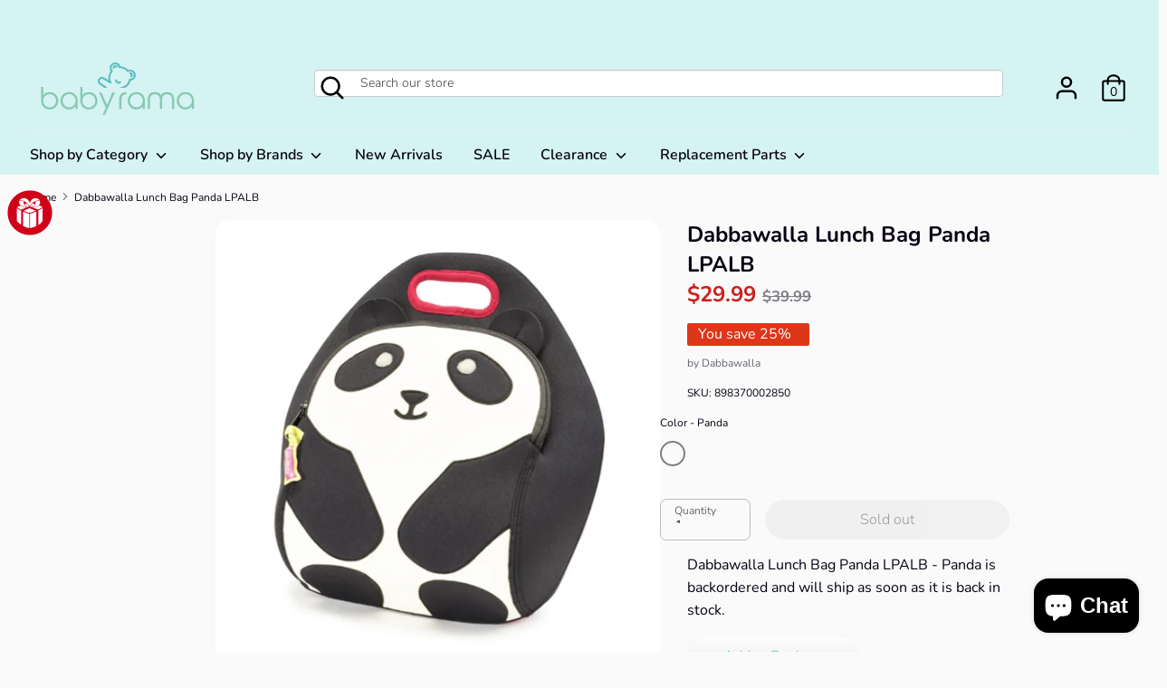

--- FILE ---
content_type: text/html; charset=utf-8
request_url: https://babyrama.ca/products/style-898370002850-dabbawalla-lunch-bag-panda-lpalb
body_size: 53070
content:
<!doctype html>
<html class="no-js supports-no-cookies" lang="en">
<head>
  <!-- Boost v1.0.2 -->
  <meta charset="utf-8">
  <meta http-equiv="X-UA-Compatible" content="IE=edge">
  <!-- google -->
  <meta name="google-site-verification" content="HTiM3PzFqJld4DV88WJC9M7ZP8up2QeeQnkkLCRZRTY" />
  
  <meta name="viewport" content="width=device-width,initial-scale=1">
  <meta name="theme-color" content="">
  <link rel="canonical" href="https://babyrama.ca/products/style-898370002850-dabbawalla-lunch-bag-panda-lpalb">
  
  <link rel="stylesheet" href="https://use.fontawesome.com/releases/v5.0.8/css/solid.css" integrity="sha384-v2Tw72dyUXeU3y4aM2Y0tBJQkGfplr39mxZqlTBDUZAb9BGoC40+rdFCG0m10lXk" crossorigin="anonymous">
  <link rel="stylesheet" href="https://use.fontawesome.com/releases/v5.0.8/css/fontawesome.css" integrity="sha384-q3jl8XQu1OpdLgGFvNRnPdj5VIlCvgsDQTQB6owSOHWlAurxul7f+JpUOVdAiJ5P" crossorigin="anonymous">
          
  <link href="//netdna.bootstrapcdn.com/twitter-bootstrap/2.3.2/css/bootstrap-combined.no-icons.min.css" rel="stylesheet">
  <link href="//netdna.bootstrapcdn.com/font-awesome/3.2.1/css/font-awesome.css" rel="stylesheet">

  
    <link rel="shortcut icon" href="//babyrama.ca/cdn/shop/files/Babyrama-favicon_32x32.png?v=1613530174" type="image/png">
  

  
  <title>
    Dabbawalla Lunch Bag Panda LPALB
    
    
    
      &ndash; Babyrama.ca
    
  </title>

  
    <meta name="description" content="Our delightful Panda lunch bag is a sweet as it is functional. Individually sewn, machine-washable and constructed from a 100% toxic-free foam textile. Mesh pockets for an ice pack and water bottle, with plenty of space left for a full lunch and snack when travelling to preschool, summer camp or grandma&#39;s house. This b">
  

  
<meta property="og:site_name" content="Babyrama.ca">
<meta property="og:url" content="https://babyrama.ca/products/style-898370002850-dabbawalla-lunch-bag-panda-lpalb">
<meta property="og:title" content="Dabbawalla Lunch Bag Panda LPALB">
<meta property="og:type" content="product">
<meta property="og:description" content="Our delightful Panda lunch bag is a sweet as it is functional. Individually sewn, machine-washable and constructed from a 100% toxic-free foam textile. Mesh pockets for an ice pack and water bottle, with plenty of space left for a full lunch and snack when travelling to preschool, summer camp or grandma&#39;s house. This b"><meta property="og:price:amount" content="29.99">
  <meta property="og:price:currency" content="CAD"><meta property="og:image" content="http://babyrama.ca/cdn/shop/products/panda1_1024x1024.png?v=1557085826"><meta property="og:image" content="http://babyrama.ca/cdn/shop/products/panda2_1024x1024.png?v=1557085828">
<meta property="og:image:secure_url" content="https://babyrama.ca/cdn/shop/products/panda1_1024x1024.png?v=1557085826"><meta property="og:image:secure_url" content="https://babyrama.ca/cdn/shop/products/panda2_1024x1024.png?v=1557085828">

<meta name="twitter:site" content="@">
<meta name="twitter:card" content="summary_large_image">
<meta name="twitter:title" content="Dabbawalla Lunch Bag Panda LPALB">
<meta name="twitter:description" content="Our delightful Panda lunch bag is a sweet as it is functional. Individually sewn, machine-washable and constructed from a 100% toxic-free foam textile. Mesh pockets for an ice pack and water bottle, with plenty of space left for a full lunch and snack when travelling to preschool, summer camp or grandma&#39;s house. This b">


  <link href="//babyrama.ca/cdn/shop/t/13/assets/theme.scss.css?v=9442080290320442701764968860" rel="stylesheet" type="text/css" media="all" />

  <script>
    document.documentElement.className = document.documentElement.className.replace('no-js', 'js');

    window.theme = {
      strings: {
        addToCart: "Add to Cart",
        soldOut: "Sold out",
        unavailable: "Unavailable"
      },
      moneyFormat: "${{amount}}",
      Currency: {
        shopCurrency: 'CAD',
        defaultCurrency: 'USD',
        default_money_with_currency_format: "${{amount}} CAD",
        default_money_format: "${{amount}}"
      }
    };
  </script>

  

  <!--[if (gt IE 9)|!(IE)]><!--><script src="//babyrama.ca/cdn/shop/t/13/assets/vendor.js?v=114159948845130526881546665670" defer="defer"></script><!--<![endif]-->
  <!--[if lt IE 9]><script src="//babyrama.ca/cdn/shop/t/13/assets/vendor.js?v=114159948845130526881546665670"></script><![endif]-->

  <!--[if (gt IE 9)|!(IE)]><!--><script src="//babyrama.ca/cdn/shop/t/13/assets/theme.js?v=80725028452439288521636747920" defer="defer"></script><!--<![endif]-->
  <!--[if lt IE 9]><script src="//babyrama.ca/cdn/shop/t/13/assets/theme.js?v=80725028452439288521636747920"></script><![endif]-->

  <script>window.performance && window.performance.mark && window.performance.mark('shopify.content_for_header.start');</script><meta name="google-site-verification" content="HTiM3PzFqJld4DV88WJC9M7ZP8up2QeeQnkkLCRZRTY">
<meta name="google-site-verification" content="HTiM3PzFqJld4DV88WJC9M7ZP8up2QeeQnkkLCRZRTY">
<meta id="shopify-digital-wallet" name="shopify-digital-wallet" content="/1877966895/digital_wallets/dialog">
<meta name="shopify-checkout-api-token" content="d47fec652aa14d71f9d5ebfb389d2506">
<meta id="in-context-paypal-metadata" data-shop-id="1877966895" data-venmo-supported="false" data-environment="production" data-locale="en_US" data-paypal-v4="true" data-currency="CAD">
<link rel="alternate" type="application/json+oembed" href="https://babyrama.ca/products/style-898370002850-dabbawalla-lunch-bag-panda-lpalb.oembed">
<script async="async" src="/checkouts/internal/preloads.js?locale=en-CA"></script>
<link rel="preconnect" href="https://shop.app" crossorigin="anonymous">
<script async="async" src="https://shop.app/checkouts/internal/preloads.js?locale=en-CA&shop_id=1877966895" crossorigin="anonymous"></script>
<script id="apple-pay-shop-capabilities" type="application/json">{"shopId":1877966895,"countryCode":"CA","currencyCode":"CAD","merchantCapabilities":["supports3DS"],"merchantId":"gid:\/\/shopify\/Shop\/1877966895","merchantName":"Babyrama.ca","requiredBillingContactFields":["postalAddress","email","phone"],"requiredShippingContactFields":["postalAddress","email","phone"],"shippingType":"shipping","supportedNetworks":["visa","masterCard","discover","interac"],"total":{"type":"pending","label":"Babyrama.ca","amount":"1.00"},"shopifyPaymentsEnabled":true,"supportsSubscriptions":true}</script>
<script id="shopify-features" type="application/json">{"accessToken":"d47fec652aa14d71f9d5ebfb389d2506","betas":["rich-media-storefront-analytics"],"domain":"babyrama.ca","predictiveSearch":true,"shopId":1877966895,"locale":"en"}</script>
<script>var Shopify = Shopify || {};
Shopify.shop = "babyramacanada-com.myshopify.com";
Shopify.locale = "en";
Shopify.currency = {"active":"CAD","rate":"1.0"};
Shopify.country = "CA";
Shopify.theme = {"name":"Boost 20181230","id":18330320943,"schema_name":"Boost","schema_version":"1.0.2","theme_store_id":863,"role":"main"};
Shopify.theme.handle = "null";
Shopify.theme.style = {"id":null,"handle":null};
Shopify.cdnHost = "babyrama.ca/cdn";
Shopify.routes = Shopify.routes || {};
Shopify.routes.root = "/";</script>
<script type="module">!function(o){(o.Shopify=o.Shopify||{}).modules=!0}(window);</script>
<script>!function(o){function n(){var o=[];function n(){o.push(Array.prototype.slice.apply(arguments))}return n.q=o,n}var t=o.Shopify=o.Shopify||{};t.loadFeatures=n(),t.autoloadFeatures=n()}(window);</script>
<script>
  window.ShopifyPay = window.ShopifyPay || {};
  window.ShopifyPay.apiHost = "shop.app\/pay";
  window.ShopifyPay.redirectState = null;
</script>
<script id="shop-js-analytics" type="application/json">{"pageType":"product"}</script>
<script defer="defer" async type="module" src="//babyrama.ca/cdn/shopifycloud/shop-js/modules/v2/client.init-shop-cart-sync_IZsNAliE.en.esm.js"></script>
<script defer="defer" async type="module" src="//babyrama.ca/cdn/shopifycloud/shop-js/modules/v2/chunk.common_0OUaOowp.esm.js"></script>
<script type="module">
  await import("//babyrama.ca/cdn/shopifycloud/shop-js/modules/v2/client.init-shop-cart-sync_IZsNAliE.en.esm.js");
await import("//babyrama.ca/cdn/shopifycloud/shop-js/modules/v2/chunk.common_0OUaOowp.esm.js");

  window.Shopify.SignInWithShop?.initShopCartSync?.({"fedCMEnabled":true,"windoidEnabled":true});

</script>
<script>
  window.Shopify = window.Shopify || {};
  if (!window.Shopify.featureAssets) window.Shopify.featureAssets = {};
  window.Shopify.featureAssets['shop-js'] = {"shop-cart-sync":["modules/v2/client.shop-cart-sync_DLOhI_0X.en.esm.js","modules/v2/chunk.common_0OUaOowp.esm.js"],"init-fed-cm":["modules/v2/client.init-fed-cm_C6YtU0w6.en.esm.js","modules/v2/chunk.common_0OUaOowp.esm.js"],"shop-button":["modules/v2/client.shop-button_BCMx7GTG.en.esm.js","modules/v2/chunk.common_0OUaOowp.esm.js"],"shop-cash-offers":["modules/v2/client.shop-cash-offers_BT26qb5j.en.esm.js","modules/v2/chunk.common_0OUaOowp.esm.js","modules/v2/chunk.modal_CGo_dVj3.esm.js"],"init-windoid":["modules/v2/client.init-windoid_B9PkRMql.en.esm.js","modules/v2/chunk.common_0OUaOowp.esm.js"],"init-shop-email-lookup-coordinator":["modules/v2/client.init-shop-email-lookup-coordinator_DZkqjsbU.en.esm.js","modules/v2/chunk.common_0OUaOowp.esm.js"],"shop-toast-manager":["modules/v2/client.shop-toast-manager_Di2EnuM7.en.esm.js","modules/v2/chunk.common_0OUaOowp.esm.js"],"shop-login-button":["modules/v2/client.shop-login-button_BtqW_SIO.en.esm.js","modules/v2/chunk.common_0OUaOowp.esm.js","modules/v2/chunk.modal_CGo_dVj3.esm.js"],"avatar":["modules/v2/client.avatar_BTnouDA3.en.esm.js"],"pay-button":["modules/v2/client.pay-button_CWa-C9R1.en.esm.js","modules/v2/chunk.common_0OUaOowp.esm.js"],"init-shop-cart-sync":["modules/v2/client.init-shop-cart-sync_IZsNAliE.en.esm.js","modules/v2/chunk.common_0OUaOowp.esm.js"],"init-customer-accounts":["modules/v2/client.init-customer-accounts_DenGwJTU.en.esm.js","modules/v2/client.shop-login-button_BtqW_SIO.en.esm.js","modules/v2/chunk.common_0OUaOowp.esm.js","modules/v2/chunk.modal_CGo_dVj3.esm.js"],"init-shop-for-new-customer-accounts":["modules/v2/client.init-shop-for-new-customer-accounts_JdHXxpS9.en.esm.js","modules/v2/client.shop-login-button_BtqW_SIO.en.esm.js","modules/v2/chunk.common_0OUaOowp.esm.js","modules/v2/chunk.modal_CGo_dVj3.esm.js"],"init-customer-accounts-sign-up":["modules/v2/client.init-customer-accounts-sign-up_D6__K_p8.en.esm.js","modules/v2/client.shop-login-button_BtqW_SIO.en.esm.js","modules/v2/chunk.common_0OUaOowp.esm.js","modules/v2/chunk.modal_CGo_dVj3.esm.js"],"checkout-modal":["modules/v2/client.checkout-modal_C_ZQDY6s.en.esm.js","modules/v2/chunk.common_0OUaOowp.esm.js","modules/v2/chunk.modal_CGo_dVj3.esm.js"],"shop-follow-button":["modules/v2/client.shop-follow-button_XetIsj8l.en.esm.js","modules/v2/chunk.common_0OUaOowp.esm.js","modules/v2/chunk.modal_CGo_dVj3.esm.js"],"lead-capture":["modules/v2/client.lead-capture_DvA72MRN.en.esm.js","modules/v2/chunk.common_0OUaOowp.esm.js","modules/v2/chunk.modal_CGo_dVj3.esm.js"],"shop-login":["modules/v2/client.shop-login_ClXNxyh6.en.esm.js","modules/v2/chunk.common_0OUaOowp.esm.js","modules/v2/chunk.modal_CGo_dVj3.esm.js"],"payment-terms":["modules/v2/client.payment-terms_CNlwjfZz.en.esm.js","modules/v2/chunk.common_0OUaOowp.esm.js","modules/v2/chunk.modal_CGo_dVj3.esm.js"]};
</script>
<script>(function() {
  var isLoaded = false;
  function asyncLoad() {
    if (isLoaded) return;
    isLoaded = true;
    var urls = ["\/\/shopify.privy.com\/widget.js?shop=babyramacanada-com.myshopify.com","\/\/static.zotabox.com\/d\/3\/d3f129ed81ab85ae63f44528f4ff7ce6\/widgets.js?shop=babyramacanada-com.myshopify.com","\/\/code.tidio.co\/zqm7x1df3cijcv1b64jus6yqdrtwdqfv.js?shop=babyramacanada-com.myshopify.com","\/\/d1liekpayvooaz.cloudfront.net\/apps\/customizery\/customizery.js?shop=babyramacanada-com.myshopify.com","https:\/\/dnigjqsycdtmn.cloudfront.net\/scripts\/babyramacanada-com.20200314003332.scripttag.js?shop=babyramacanada-com.myshopify.com","https:\/\/cdn.shopify.com\/s\/files\/1\/0018\/7796\/6895\/t\/13\/assets\/clever_adwords_global_tag.js?shop=babyramacanada-com.myshopify.com"];
    for (var i = 0; i < urls.length; i++) {
      var s = document.createElement('script');
      s.type = 'text/javascript';
      s.async = true;
      s.src = urls[i];
      var x = document.getElementsByTagName('script')[0];
      x.parentNode.insertBefore(s, x);
    }
  };
  if(window.attachEvent) {
    window.attachEvent('onload', asyncLoad);
  } else {
    window.addEventListener('load', asyncLoad, false);
  }
})();</script>
<script id="__st">var __st={"a":1877966895,"offset":-18000,"reqid":"3f0afe68-de62-400d-9f6b-d8da5a2b4f0b-1768554087","pageurl":"babyrama.ca\/products\/style-898370002850-dabbawalla-lunch-bag-panda-lpalb","u":"2e8a21a24a56","p":"product","rtyp":"product","rid":1192681996335};</script>
<script>window.ShopifyPaypalV4VisibilityTracking = true;</script>
<script id="captcha-bootstrap">!function(){'use strict';const t='contact',e='account',n='new_comment',o=[[t,t],['blogs',n],['comments',n],[t,'customer']],c=[[e,'customer_login'],[e,'guest_login'],[e,'recover_customer_password'],[e,'create_customer']],r=t=>t.map((([t,e])=>`form[action*='/${t}']:not([data-nocaptcha='true']) input[name='form_type'][value='${e}']`)).join(','),a=t=>()=>t?[...document.querySelectorAll(t)].map((t=>t.form)):[];function s(){const t=[...o],e=r(t);return a(e)}const i='password',u='form_key',d=['recaptcha-v3-token','g-recaptcha-response','h-captcha-response',i],f=()=>{try{return window.sessionStorage}catch{return}},m='__shopify_v',_=t=>t.elements[u];function p(t,e,n=!1){try{const o=window.sessionStorage,c=JSON.parse(o.getItem(e)),{data:r}=function(t){const{data:e,action:n}=t;return t[m]||n?{data:e,action:n}:{data:t,action:n}}(c);for(const[e,n]of Object.entries(r))t.elements[e]&&(t.elements[e].value=n);n&&o.removeItem(e)}catch(o){console.error('form repopulation failed',{error:o})}}const l='form_type',E='cptcha';function T(t){t.dataset[E]=!0}const w=window,h=w.document,L='Shopify',v='ce_forms',y='captcha';let A=!1;((t,e)=>{const n=(g='f06e6c50-85a8-45c8-87d0-21a2b65856fe',I='https://cdn.shopify.com/shopifycloud/storefront-forms-hcaptcha/ce_storefront_forms_captcha_hcaptcha.v1.5.2.iife.js',D={infoText:'Protected by hCaptcha',privacyText:'Privacy',termsText:'Terms'},(t,e,n)=>{const o=w[L][v],c=o.bindForm;if(c)return c(t,g,e,D).then(n);var r;o.q.push([[t,g,e,D],n]),r=I,A||(h.body.append(Object.assign(h.createElement('script'),{id:'captcha-provider',async:!0,src:r})),A=!0)});var g,I,D;w[L]=w[L]||{},w[L][v]=w[L][v]||{},w[L][v].q=[],w[L][y]=w[L][y]||{},w[L][y].protect=function(t,e){n(t,void 0,e),T(t)},Object.freeze(w[L][y]),function(t,e,n,w,h,L){const[v,y,A,g]=function(t,e,n){const i=e?o:[],u=t?c:[],d=[...i,...u],f=r(d),m=r(i),_=r(d.filter((([t,e])=>n.includes(e))));return[a(f),a(m),a(_),s()]}(w,h,L),I=t=>{const e=t.target;return e instanceof HTMLFormElement?e:e&&e.form},D=t=>v().includes(t);t.addEventListener('submit',(t=>{const e=I(t);if(!e)return;const n=D(e)&&!e.dataset.hcaptchaBound&&!e.dataset.recaptchaBound,o=_(e),c=g().includes(e)&&(!o||!o.value);(n||c)&&t.preventDefault(),c&&!n&&(function(t){try{if(!f())return;!function(t){const e=f();if(!e)return;const n=_(t);if(!n)return;const o=n.value;o&&e.removeItem(o)}(t);const e=Array.from(Array(32),(()=>Math.random().toString(36)[2])).join('');!function(t,e){_(t)||t.append(Object.assign(document.createElement('input'),{type:'hidden',name:u})),t.elements[u].value=e}(t,e),function(t,e){const n=f();if(!n)return;const o=[...t.querySelectorAll(`input[type='${i}']`)].map((({name:t})=>t)),c=[...d,...o],r={};for(const[a,s]of new FormData(t).entries())c.includes(a)||(r[a]=s);n.setItem(e,JSON.stringify({[m]:1,action:t.action,data:r}))}(t,e)}catch(e){console.error('failed to persist form',e)}}(e),e.submit())}));const S=(t,e)=>{t&&!t.dataset[E]&&(n(t,e.some((e=>e===t))),T(t))};for(const o of['focusin','change'])t.addEventListener(o,(t=>{const e=I(t);D(e)&&S(e,y())}));const B=e.get('form_key'),M=e.get(l),P=B&&M;t.addEventListener('DOMContentLoaded',(()=>{const t=y();if(P)for(const e of t)e.elements[l].value===M&&p(e,B);[...new Set([...A(),...v().filter((t=>'true'===t.dataset.shopifyCaptcha))])].forEach((e=>S(e,t)))}))}(h,new URLSearchParams(w.location.search),n,t,e,['guest_login'])})(!0,!0)}();</script>
<script integrity="sha256-4kQ18oKyAcykRKYeNunJcIwy7WH5gtpwJnB7kiuLZ1E=" data-source-attribution="shopify.loadfeatures" defer="defer" src="//babyrama.ca/cdn/shopifycloud/storefront/assets/storefront/load_feature-a0a9edcb.js" crossorigin="anonymous"></script>
<script crossorigin="anonymous" defer="defer" src="//babyrama.ca/cdn/shopifycloud/storefront/assets/shopify_pay/storefront-65b4c6d7.js?v=20250812"></script>
<script data-source-attribution="shopify.dynamic_checkout.dynamic.init">var Shopify=Shopify||{};Shopify.PaymentButton=Shopify.PaymentButton||{isStorefrontPortableWallets:!0,init:function(){window.Shopify.PaymentButton.init=function(){};var t=document.createElement("script");t.src="https://babyrama.ca/cdn/shopifycloud/portable-wallets/latest/portable-wallets.en.js",t.type="module",document.head.appendChild(t)}};
</script>
<script data-source-attribution="shopify.dynamic_checkout.buyer_consent">
  function portableWalletsHideBuyerConsent(e){var t=document.getElementById("shopify-buyer-consent"),n=document.getElementById("shopify-subscription-policy-button");t&&n&&(t.classList.add("hidden"),t.setAttribute("aria-hidden","true"),n.removeEventListener("click",e))}function portableWalletsShowBuyerConsent(e){var t=document.getElementById("shopify-buyer-consent"),n=document.getElementById("shopify-subscription-policy-button");t&&n&&(t.classList.remove("hidden"),t.removeAttribute("aria-hidden"),n.addEventListener("click",e))}window.Shopify?.PaymentButton&&(window.Shopify.PaymentButton.hideBuyerConsent=portableWalletsHideBuyerConsent,window.Shopify.PaymentButton.showBuyerConsent=portableWalletsShowBuyerConsent);
</script>
<script data-source-attribution="shopify.dynamic_checkout.cart.bootstrap">document.addEventListener("DOMContentLoaded",(function(){function t(){return document.querySelector("shopify-accelerated-checkout-cart, shopify-accelerated-checkout")}if(t())Shopify.PaymentButton.init();else{new MutationObserver((function(e,n){t()&&(Shopify.PaymentButton.init(),n.disconnect())})).observe(document.body,{childList:!0,subtree:!0})}}));
</script>
<link id="shopify-accelerated-checkout-styles" rel="stylesheet" media="screen" href="https://babyrama.ca/cdn/shopifycloud/portable-wallets/latest/accelerated-checkout-backwards-compat.css" crossorigin="anonymous">
<style id="shopify-accelerated-checkout-cart">
        #shopify-buyer-consent {
  margin-top: 1em;
  display: inline-block;
  width: 100%;
}

#shopify-buyer-consent.hidden {
  display: none;
}

#shopify-subscription-policy-button {
  background: none;
  border: none;
  padding: 0;
  text-decoration: underline;
  font-size: inherit;
  cursor: pointer;
}

#shopify-subscription-policy-button::before {
  box-shadow: none;
}

      </style>

<script>window.performance && window.performance.mark && window.performance.mark('shopify.content_for_header.end');</script>

	

<script>window.BOLD = window.BOLD || {};
    window.BOLD.common = window.BOLD.common || {};
    window.BOLD.common.Shopify = window.BOLD.common.Shopify || {};
    window.BOLD.common.Shopify.shop = {
      domain: 'babyrama.ca',
      permanent_domain: 'babyramacanada-com.myshopify.com',
      url: 'https://babyrama.ca',
      secure_url: 'https://babyrama.ca',
      money_format: "${{amount}}",
      currency: "CAD"
    };
    window.BOLD.common.Shopify.customer = {
      id: null,
      tags: null,
    };
    window.BOLD.common.Shopify.cart = {"note":null,"attributes":{},"original_total_price":0,"total_price":0,"total_discount":0,"total_weight":0.0,"item_count":0,"items":[],"requires_shipping":false,"currency":"CAD","items_subtotal_price":0,"cart_level_discount_applications":[],"checkout_charge_amount":0};
    window.BOLD.common.template = 'product';window.BOLD.common.Shopify.formatMoney = function(money, format) {
        function n(t, e) {
            return "undefined" == typeof t ? e : t
        }
        function r(t, e, r, i) {
            if (e = n(e, 2),
                r = n(r, ","),
                i = n(i, "."),
            isNaN(t) || null == t)
                return 0;
            t = (t / 100).toFixed(e);
            var o = t.split(".")
                , a = o[0].replace(/(\d)(?=(\d\d\d)+(?!\d))/g, "$1" + r)
                , s = o[1] ? i + o[1] : "";
            return a + s
        }
        "string" == typeof money && (money = money.replace(".", ""));
        var i = ""
            , o = /\{\{\s*(\w+)\s*\}\}/
            , a = format || window.BOLD.common.Shopify.shop.money_format || window.Shopify.money_format || "$ {{ amount }}";
        switch (a.match(o)[1]) {
            case "amount":
                i = r(money, 2, ",", ".");
                break;
            case "amount_no_decimals":
                i = r(money, 0, ",", ".");
                break;
            case "amount_with_comma_separator":
                i = r(money, 2, ".", ",");
                break;
            case "amount_no_decimals_with_comma_separator":
                i = r(money, 0, ".", ",");
                break;
            case "amount_with_space_separator":
                i = r(money, 2, " ", ",");
                break;
            case "amount_no_decimals_with_space_separator":
                i = r(money, 0, " ", ",");
                break;
            case "amount_with_apostrophe_separator":
                i = r(money, 2, "'", ".");
                break;
        }
        return a.replace(o, i);
    };
    window.BOLD.common.Shopify.saveProduct = function (handle, product) {
      if (typeof handle === 'string' && typeof window.BOLD.common.Shopify.products[handle] === 'undefined') {
        if (typeof product === 'number') {
          window.BOLD.common.Shopify.handles[product] = handle;
          product = { id: product };
        }
        window.BOLD.common.Shopify.products[handle] = product;
      }
    };
    window.BOLD.common.Shopify.saveVariant = function (variant_id, variant) {
      if (typeof variant_id === 'number' && typeof window.BOLD.common.Shopify.variants[variant_id] === 'undefined') {
        window.BOLD.common.Shopify.variants[variant_id] = variant;
      }
    };window.BOLD.common.Shopify.products = window.BOLD.common.Shopify.products || {};
    window.BOLD.common.Shopify.variants = window.BOLD.common.Shopify.variants || {};
    window.BOLD.common.Shopify.handles = window.BOLD.common.Shopify.handles || {};window.BOLD.common.Shopify.handle = "style-898370002850-dabbawalla-lunch-bag-panda-lpalb"
window.BOLD.common.Shopify.saveProduct("style-898370002850-dabbawalla-lunch-bag-panda-lpalb", 1192681996335);window.BOLD.common.Shopify.saveVariant(11483108409391, { product_id: 1192681996335, product_handle: "style-898370002850-dabbawalla-lunch-bag-panda-lpalb", price: 2999, group_id: '', csp_metafield: {}});window.BOLD.apps_installed = {"Loyalties":2} || {};window.BOLD.common.Shopify.metafields = window.BOLD.common.Shopify.metafields || {};window.BOLD.common.Shopify.metafields["bold_rp"] = {};window.BOLD.common.Shopify.metafields["bold_csp_defaults"] = {};window.BOLD.common.cacheParams = window.BOLD.common.cacheParams || {};
</script><link href="//babyrama.ca/cdn/shop/t/13/assets/scm-product-label.css?v=48058496397791814391550867816" rel="stylesheet" type="text/css" media="all" />


<script>
if ((typeof SECOMAPP) == 'undefined') {
    var SECOMAPP = {};
}
if ((typeof SECOMAPP.pl) == 'undefined') {
    SECOMAPP.pl = {};
}








SECOMAPP.page = 'product';
SECOMAPP.pl.product = {
    id: 1192681996335,
    published_at: "2022-08-05 16:48:11 -0400",
    price: 2999, 
    compare_at_price: 3999,  
    tags: ["Brand_Dabbawalla","bts","BTS-dabbawalla","Category_Dabbawalla","Compare-At-Price-Zero","Dabbawalla","Feeding","Feeding-Dabbawalla","Feeding-FenigoInc","Feeding-SKU-898370002850","Feeding-Tote\/Backpack","Feeding-Tote\/Backpack-Dabbawalla","Feeding-Tote\/Backpack-FenigoInc","Feeding-Tote\/Backpack-SKU-898370002850","Fenigo Inc","NEW-RMS-STYLE","schoollb","SKU-898370002850","SLES","Tote\/ Backpack"], 
    variants: [  {
        id: 11483108409391,
        price: 2999 ,
        compare_at_price: 3999  ,
        inventory_quantity: 0  ,
        inventory_management: 'shopify'  ,
        weight: 3629  ,
        sku: '898370002850'  } 
        
    ],
    collections: [  42797400111,  261491753029,  41587015727,  161440038981,  41600188463,  55087300655,  43836604463,  38118686767,  ]
};
</script>



    
         <script src="//babyrama.ca/cdn/shop/t/13/assets/scm-product-label.js?v=29211405152548817951584120988" type="text/javascript"></script>
    

 

<script>window.__pagefly_analytics_settings__={"acceptTracking":false};</script>
  

<script>window.__pagefly_analytics_settings__={"acceptTracking":false};</script>
 
<!-- BEGIN app block: shopify://apps/vitals/blocks/app-embed/aeb48102-2a5a-4f39-bdbd-d8d49f4e20b8 --><link rel="preconnect" href="https://appsolve.io/" /><link rel="preconnect" href="https://cdn-sf.vitals.app/" /><script data-ver="58" id="vtlsAebData" class="notranslate">window.vtlsLiquidData = window.vtlsLiquidData || {};window.vtlsLiquidData.buildId = 56176;

window.vtlsLiquidData.apiHosts = {
	...window.vtlsLiquidData.apiHosts,
	"1": "https://appsolve.io"
};
	window.vtlsLiquidData.moduleSettings = {"3":{"6":"Sale ending in","8":30,"24":0,"25":2,"26":1,"27":3,"80":"left","118":"default","146":15,"179":"de4848","180":"cccccc","185":1,"186":10,"189":true,"227":"f7f7f7","228":"f7f7f7","230":"de4848","416":"day","426":"days","427":"hour","428":"hours","429":"minute","430":"minutes","431":"second","432":"seconds","436":true,"505":"000000","840":"626262","841":"444444","842":"000000","953":"evergreen","955":"","956":"","1079":"{}","1098":"222222","1101":24,"1103":"","1104":"222222"},"7":[],"10":{"66":"circle","67":"ffffff","68":"pop","69":"left","70":2,"71":"ff0101"},"11":{"19":"Learn More","20":"I understand","21":"floating","22":"","23":"We use cookies to improve your experience and track website usage.","379":true,"511":"000000","512":"ffffff","513":"dddddd","514":"222222","536":"aeaeae","859":"visible","860":"hidden","864":"We use cookies to improve your experience and track website usage.","865":"Accept","866":"aeaeae","867":"f2f2f2","868":"Decline","871":"outline","875":"dddddd"},"13":{"34":"☞ Don't forget this..."},"15":{"37":"color","38":"Checkout safely using your preferred payment method","63":"2120bb","64":"american_express,apple_pay,google_pay,maestro,mastercard,paypal,visa","65":"left","78":20,"79":20,"920":"{}"},"16":{"232":true,"245":"bottom","246":"bottom","247":"Add to Cart","411":true,"417":true,"418":true,"477":"automatic","478":"000000","479":"ffffff","489":true,"843":"ffffff","844":"2e2e2e","921":true,"922":true,"923":true,"924":"1","925":"1","952":"{\"container\":{\"traits\":{\"height\":{\"default\":\"40px\"}}},\"productDetails\":{\"traits\":{\"stickySubmitBtnStyle\":{\"default\":\"small\"}}}}","1021":false,"1110":false,"1154":0,"1155":true,"1156":true,"1157":false,"1158":0,"1159":false,"1160":false,"1161":false,"1162":false,"1163":false,"1182":false,"1183":true,"1184":"","1185":false},"21":{"142":true,"143":"left","144":0,"145":0,"190":true,"216":"ffce07","217":true,"218":0,"219":0,"220":"center","248":true,"278":"ffffff","279":true,"280":"ffffff","281":"eaeaea","287":"reviews","288":"See more reviews","289":"Write a Review","290":"Share your experience","291":"Rating","292":"Name","293":"Review","294":"We'd love to see a picture","295":"Submit Review","296":"Cancel","297":"No reviews yet. Be the first to add a review.","333":20,"334":100,"335":10,"336":50,"410":true,"447":"Thank you for adding your review!","481":"{{ stars }} {{ averageRating }} ({{ totalReviews }} {{ reviewsTranslation }})","482":"{{ stars }} ({{ totalReviews }})","483":19,"484":18,"494":2,"504":"Only image file types are supported for upload","507":true,"508":"E-mail","510":"00a332","563":"The review could not be added. If the problem persists, please contact us.","598":"Store reply","688":"Customers from all over the world love our products!","689":"Happy Customers","691":false,"745":false,"746":"columns","747":false,"748":"ffce07","752":"Verified buyer","787":"columns","788":true,"793":"000000","794":"ffffff","846":"5e5e5e","877":"222222","878":"737373","879":"f7f7f7","880":"5e5e5e","948":0,"949":0,"951":"{}","994":"Our Customers Love Us","996":1,"1002":4,"1003":false,"1005":false,"1034":false,"1038":20,"1039":20,"1040":10,"1041":10,"1042":100,"1043":50,"1044":"columns","1045":true,"1046":"5e5e5e","1047":"5e5e5e","1048":"222222","1061":false,"1062":0,"1063":0,"1064":"Collected by","1065":"From {{reviews_count}} reviews","1067":true,"1068":false,"1069":true,"1070":true,"1072":"{}","1073":"left","1074":"center","1078":true,"1089":"{}","1090":0},"22":{"165":true,"193":"f31212","234":"Customers who bought this also bought","238":"left","323":"From","325":"Add to Cart","342":false,"406":true,"445":"Out of stock","486":"","856":"ffffff","857":"f6f6f6","858":"4f4f4f","960":"{\"productTitle\":{\"traits\":{\"fontWeight\":{\"default\":\"600\"}}}}","1015":1,"1017":1,"1019":true,"1022":true},"24":{"93":10,"94":"e8e8a9","359":"545454","389":"An item in your cart is in high demand.","390":"Complete the order to make sure it’s yours!","502":false,"977":"{}","1084":false},"27":{"101":"caf9ff","102":"00225c","103":0,"104":true,"105":true,"106":5,"107":1,"119":"Spin \u0026 Save ! ","120":"333333","121":"Hi~ You have a chance to win a big discount. Are you ready?","122":"505050","123":"TRY YOUR LUCK","124":"ffffff","125":"Not today","126":"818181","158":"I have read and agree to the {{ privacy_policy }}","159":"https:\/\/babyrama.ca\/pages\/privacy-statement","160":true,"256":true,"257":true,"260":11,"262":9,"263":"000000","300":"Enter your email address","301":"Rules","302":"You can spin the wheel only once. If you win, you can claim your coupon!","303":"Regular Price Items Only. Some Brands are Excluded.","304":"COPY \u0026 USE DISCOUNT","305":"CONGRATULATIONS, YOU HAVE WON!","306":"Discount code for Regular Price Items Only. Some Brands are Excluded.","307":"Invalid email address","308":"You have to accept the Privacy Policy","309":"Email address already used","310":"Privacy Policy","434":"{\"1\":{\"type\":\"coupon\",\"text\":\"10% off\",\"coupon\":\"Y1H3RG8ZKW14\"},\"2\":{\"type\":\"losing\",\"text\":\"No luck today\",\"coupon\":\"\"},\"3\":{\"type\":\"coupon\",\"text\":\"15% off\",\"coupon\":\"xb9aq3yw9yd37\"},\"4\":{\"type\":\"losing\",\"text\":\"Almost\",\"coupon\":\"\"},\"5\":{\"type\":\"coupon\",\"text\":\"12% off\",\"coupon\":\"m9073md2p3\"},\"6\":{\"type\":\"losing\",\"text\":\"Sorry!\",\"coupon\":\"\"},\"7\":{\"type\":\"coupon\",\"text\":\"15% off\",\"coupon\":\"xb9aq3yw9yd37\"},\"8\":{\"type\":\"coupon\",\"text\":\"18% off\",\"coupon\":\"nfw80ernswy\"},\"9\":{\"type\":\"coupon\",\"text\":\"10% off\",\"coupon\":\"Y1H3RG8ZKW14\"},\"10\":{\"type\":\"losing\",\"text\":\"Next time\",\"coupon\":\"\"},\"11\":{\"type\":\"coupon\",\"text\":\"12% off\",\"coupon\":\"m9073md2p3\"},\"12\":{\"type\":\"losing\",\"text\":\"Nothing\",\"coupon\":\"\"}}","460":250,"554":30,"555":"Regular Price Items Only. Some Brands are Excluded.","558":true,"560":false,"1023":false,"1024":"Email me with news and offers","1025":"You have to accept marketing emails to spin the wheel","1026":"You have to accept the privacy policy and marketing emails"},"34":{"184":true,"192":true,"233":"Recently Viewed","237":"left","254":"f31212","324":"Add to Cart","343":false,"405":false,"439":"From","444":"Out of stock","853":"ffffff","854":"f6f6f6","855":"4f4f4f","957":"{\"productTitle\":{\"traits\":{\"fontWeight\":{\"default\":\"600\"}}}}","1016":1,"1018":1,"1020":true,"1027":true},"45":{"357":"Pre-Order Now","358":"","408":"Pre-order","559":true},"48":{"469":true,"491":true,"588":true,"595":false,"603":"","605":"","606":"","781":true,"783":1,"876":0,"1076":true,"1105":0},"52":{"581":"standard","582":true,"583":5,"584":true,"585":"Email address already used","586":"Invalid email address","587":24,"995":"{}","1049":"You have to accept marketing emails to become a subscriber","1050":"You have to accept the privacy policy and marketing emails","1051":"You have to accept the Privacy Policy","1052":"Privacy Policy","1055":false,"1056":"I have read and agree to the {{ privacy_policy }}","1057":"","1058":false,"1059":"Email me with news and offers"}};

window.vtlsLiquidData.shopThemeName = "Boost";window.vtlsLiquidData.settingTranslation = {"3":{"6":{"en":"Sale ending in"},"416":{"en":"day"},"426":{"en":"days"},"427":{"en":"hour"},"428":{"en":"hours"},"429":{"en":"minute"},"430":{"en":"minutes"},"431":{"en":"second"},"432":{"en":"seconds"},"1103":{"en":""}},"11":{"19":{"en":"Learn More"},"20":{"en":"I understand"},"23":{"en":"We use cookies to improve your experience and track website usage."},"864":{"en":"We use cookies to improve your experience and track website usage."},"865":{"en":"Accept"},"868":{"en":"Decline"}},"13":{"34":{"en":"☞ Don't forget this..."}},"15":{"38":{"en":"Checkout safely using your preferred payment method"}},"27":{"119":{"en":"Spin \u0026 Save ! "},"121":{"en":"Hi~ You have a chance to win a big discount. Are you ready?"},"123":{"en":"TRY YOUR LUCK"},"125":{"en":"Not today"},"158":{"en":"I have read and agree to the {{ privacy_policy }}"},"300":{"en":"Enter your email address"},"301":{"en":"Rules"},"302":{"en":"You can spin the wheel only once. If you win, you can claim your coupon!"},"303":{"en":"Regular Price Items Only. Some Brands are Excluded."},"304":{"en":"COPY \u0026 USE DISCOUNT"},"305":{"en":"CONGRATULATIONS, YOU HAVE WON!"},"306":{"en":"Discount code for Regular Price Items Only. Some Brands are Excluded."},"307":{"en":"Invalid email address"},"308":{"en":"You have to accept the Privacy Policy"},"309":{"en":"Email address already used"},"310":{"en":"Privacy Policy"},"555":{"en":"Regular Price Items Only. Some Brands are Excluded."},"434":{"en":"{\"1\":{\"type\":\"coupon\",\"text\":\"10% off\",\"coupon\":\"Y1H3RG8ZKW14\"},\"2\":{\"type\":\"losing\",\"text\":\"No luck today\",\"coupon\":\"\"},\"3\":{\"type\":\"coupon\",\"text\":\"15% off\",\"coupon\":\"xb9aq3yw9yd37\"},\"4\":{\"type\":\"losing\",\"text\":\"Almost\",\"coupon\":\"\"},\"5\":{\"type\":\"coupon\",\"text\":\"12% off\",\"coupon\":\"m9073md2p3\"},\"6\":{\"type\":\"losing\",\"text\":\"Sorry!\",\"coupon\":\"\"},\"7\":{\"type\":\"coupon\",\"text\":\"15% off\",\"coupon\":\"xb9aq3yw9yd37\"},\"8\":{\"type\":\"coupon\",\"text\":\"18% off\",\"coupon\":\"nfw80ernswy\"},\"9\":{\"type\":\"coupon\",\"text\":\"10% off\",\"coupon\":\"Y1H3RG8ZKW14\"},\"10\":{\"type\":\"losing\",\"text\":\"Next time\",\"coupon\":\"\"},\"11\":{\"type\":\"coupon\",\"text\":\"12% off\",\"coupon\":\"m9073md2p3\"},\"12\":{\"type\":\"losing\",\"text\":\"Nothing\",\"coupon\":\"\"}}"},"1024":{"en":"Email me with news and offers"},"1025":{"en":"You have to accept marketing emails to spin the wheel"},"1026":{"en":"You have to accept the privacy policy and marketing emails"}},"34":{"233":{"en":"Recently Viewed"},"324":{"en":"Add to Cart"},"439":{"en":"From"},"444":{"en":"Out of stock"}},"22":{"234":{"en":"Customers who bought this also bought"},"323":{"en":"From"},"325":{"en":"Add to Cart"},"445":{"en":"Out of stock"}},"21":{"287":{"en":"reviews"},"288":{"en":"See more reviews"},"289":{"en":"Write a Review"},"290":{"en":"Share your experience"},"291":{"en":"Rating"},"292":{"en":"Name"},"293":{"en":"Review"},"294":{"en":"We'd love to see a picture"},"295":{"en":"Submit Review"},"296":{"en":"Cancel"},"297":{"en":"No reviews yet. Be the first to add a review."},"447":{"en":"Thank you for adding your review!"},"481":{"en":"{{ stars }} {{ averageRating }} ({{ totalReviews }} {{ reviewsTranslation }})"},"482":{"en":"{{ stars }} ({{ totalReviews }})"},"504":{"en":"Only image file types are supported for upload"},"508":{"en":"E-mail"},"563":{"en":"The review could not be added. If the problem persists, please contact us."},"598":{"en":"Store reply"},"688":{"en":"Customers from all over the world love our products!"},"689":{"en":"Happy Customers"},"752":{"en":"Verified buyer"},"994":{"en":"Our Customers Love Us"},"1064":{"en":"Collected by"},"1065":{"en":"From {{reviews_count}} reviews"}},"45":{"357":{"en":"Pre-Order Now"},"358":{"en":""},"408":{"en":"Pre-order"}},"24":{"389":{"en":"An item in your cart is in high demand."},"390":{"en":"Complete the order to make sure it’s yours!"}},"52":{"585":{"en":"Email address already used"},"586":{"en":"Invalid email address"},"1049":{"en":"You have to accept marketing emails to become a subscriber"},"1051":{"en":"You have to accept the Privacy Policy"},"1050":{"en":"You have to accept the privacy policy and marketing emails"},"1052":{"en":"Privacy Policy"},"1056":{"en":"I have read and agree to the {{ privacy_policy }}"},"1059":{"en":"Email me with news and offers"}},"53":{"640":{"en":"You save:"},"642":{"en":"Out of stock"},"643":{"en":"This item:"},"644":{"en":"Total Price:"},"646":{"en":"Add to cart"},"647":{"en":"for"},"648":{"en":"with"},"649":{"en":"off"},"650":{"en":"each"},"651":{"en":"Buy"},"652":{"en":"Subtotal"},"653":{"en":"Discount"},"654":{"en":"Old price"},"702":{"en":"Quantity"},"731":{"en":"and"},"741":{"en":"Free of charge"},"742":{"en":"Free"},"743":{"en":"Claim gift"},"750":{"en":"Gift"},"762":{"en":"Discount"},"773":{"en":"Your product has been added to the cart."},"786":{"en":"save"},"851":{"en":"Per item:"},"1007":{"en":"Pick another"},"1028":{"en":"Other customers loved this offer"},"1029":{"en":"Add to order\t"},"1030":{"en":"Added to order"},"1031":{"en":"Check out"},"1035":{"en":"See more"},"1036":{"en":"See less"},"1083":{"en":"Check out"},"1164":{"en":"Free shipping"},"1167":{"en":"Unavailable"}},"16":{"1184":{"en":""}}};window.vtlsLiquidData.popUps=[{"id":"Uf0n9L4","type":1,"triggerType":0,"publicTitle":{"en":"GET 10% OFF"},"description":{"en":"Enter your email to get your Coupon."},"ctaLabel":{"en":"Show me the coupon"},"traits":null,"imageUrl":null,"addSecondaryButton":null,"secondaryButtonText":{"en":"No, thank you"},"logoUrl":null,"addLogo":null,"leadInputPlaceholder":{"en":"Enter your e-mail HERE"},"successTitle":{"en":"THANK YOU!"},"successDescription":{"en":"Congratulations! Here is your well-deserved coupon:"},"discountCode":"WS2022","displayDelay":10,"cssClass":"type_discount_capture","themeType":"blue-gift"}];window.vtlsLiquidData.shopSettings={};window.vtlsLiquidData.shopSettings.cartType="";window.vtlsLiquidData.spat="abab01ce36f0d8f2f65e17f16902a138";window.vtlsLiquidData.shopInfo={id:1877966895,domain:"babyrama.ca",shopifyDomain:"babyramacanada-com.myshopify.com",primaryLocaleIsoCode: "en",defaultCurrency:"CAD",enabledCurrencies:["CAD","USD"],moneyFormat:"${{amount}}",moneyWithCurrencyFormat:"${{amount}} CAD",appId:"1",appName:"Vitals",};window.vtlsLiquidData.acceptedScopes = {"1":[26,25,27,22,2,8,14,20,24,16,18,10,13,21,4,11,1,7,3,19,23,15,17,9,12]};window.vtlsLiquidData.product = {"id": 1192681996335,"available": false,"title": "Dabbawalla Lunch Bag Panda LPALB","handle": "style-898370002850-dabbawalla-lunch-bag-panda-lpalb","vendor": "Dabbawalla","type": "Feeding","tags": ["Brand_Dabbawalla","bts","BTS-dabbawalla","Category_Dabbawalla","Compare-At-Price-Zero","Dabbawalla","Feeding","Feeding-Dabbawalla","Feeding-FenigoInc","Feeding-SKU-898370002850","Feeding-Tote\/Backpack","Feeding-Tote\/Backpack-Dabbawalla","Feeding-Tote\/Backpack-FenigoInc","Feeding-Tote\/Backpack-SKU-898370002850","Fenigo Inc","NEW-RMS-STYLE","schoollb","SKU-898370002850","SLES","Tote\/ Backpack"],"description": "1","featured_image":{"src": "//babyrama.ca/cdn/shop/products/panda1.png?v=1557085826","aspect_ratio": "1.0"},"collectionIds": [42797400111,261491753029,41587015727,161440038981,41600188463,55087300655,43836604463,38118686767],"variants": [{"id": 11483108409391,"title": "Panda","option1": "Panda","option2": null,"option3": null,"price": 2999,"compare_at_price": 3999,"available": false,"image":null,"featured_media_id":null,"is_preorderable":0}],"options": [{"name": "Color"}],"metafields": {"reviews": {}}};window.vtlsLiquidData.cacheKeys = [1749827039,1768339960,0,1747033207,1766362807,0,0,1766362807 ];</script><script id="vtlsAebDynamicFunctions" class="notranslate">window.vtlsLiquidData = window.vtlsLiquidData || {};window.vtlsLiquidData.dynamicFunctions = ({$,vitalsGet,vitalsSet,VITALS_GET_$_DESCRIPTION,VITALS_GET_$_END_SECTION,VITALS_GET_$_ATC_FORM,VITALS_GET_$_ATC_BUTTON,submit_button,form_add_to_cart,cartItemVariantId,VITALS_EVENT_CART_UPDATED,VITALS_EVENT_DISCOUNTS_LOADED,VITALS_EVENT_RENDER_CAROUSEL_STARS,VITALS_EVENT_RENDER_COLLECTION_STARS,VITALS_EVENT_SMART_BAR_RENDERED,VITALS_EVENT_SMART_BAR_CLOSED,VITALS_EVENT_TABS_RENDERED,VITALS_EVENT_VARIANT_CHANGED,VITALS_EVENT_ATC_BUTTON_FOUND,VITALS_IS_MOBILE,VITALS_PAGE_TYPE,VITALS_APPEND_CSS,VITALS_HOOK__CAN_EXECUTE_CHECKOUT,VITALS_HOOK__GET_CUSTOM_CHECKOUT_URL_PARAMETERS,VITALS_HOOK__GET_CUSTOM_VARIANT_SELECTOR,VITALS_HOOK__GET_IMAGES_DEFAULT_SIZE,VITALS_HOOK__ON_CLICK_CHECKOUT_BUTTON,VITALS_HOOK__DONT_ACCELERATE_CHECKOUT,VITALS_HOOK__ON_ATC_STAY_ON_THE_SAME_PAGE,VITALS_HOOK__CAN_EXECUTE_ATC,VITALS_FLAG__IGNORE_VARIANT_ID_FROM_URL,VITALS_FLAG__UPDATE_ATC_BUTTON_REFERENCE,VITALS_FLAG__UPDATE_CART_ON_CHECKOUT,VITALS_FLAG__USE_CAPTURE_FOR_ATC_BUTTON,VITALS_FLAG__USE_FIRST_ATC_SPAN_FOR_PRE_ORDER,VITALS_FLAG__USE_HTML_FOR_STICKY_ATC_BUTTON,VITALS_FLAG__STOP_EXECUTION,VITALS_FLAG__USE_CUSTOM_COLLECTION_FILTER_DROPDOWN,VITALS_FLAG__PRE_ORDER_START_WITH_OBSERVER,VITALS_FLAG__PRE_ORDER_OBSERVER_DELAY,VITALS_FLAG__ON_CHECKOUT_CLICK_USE_CAPTURE_EVENT,handle,}) => {return {"147": {"location":"form","locator":"after"},"149": {"location":"form","locator":"after"},"686": {"location":"description","locator":"before"},};};</script><script id="vtlsAebDocumentInjectors" class="notranslate">window.vtlsLiquidData = window.vtlsLiquidData || {};window.vtlsLiquidData.documentInjectors = ({$,vitalsGet,vitalsSet,VITALS_IS_MOBILE,VITALS_APPEND_CSS}) => {const documentInjectors = {};documentInjectors["1"]={};documentInjectors["1"]["d"]=[];documentInjectors["1"]["d"]["0"]={};documentInjectors["1"]["d"]["0"]["a"]=null;documentInjectors["1"]["d"]["0"]["s"]="div[itemprop=\"description\"]";documentInjectors["1"]["d"]["1"]={};documentInjectors["1"]["d"]["1"]["a"]=null;documentInjectors["1"]["d"]["1"]["s"]="div[itemprop=\"offers\"]";documentInjectors["2"]={};documentInjectors["2"]["d"]=[];documentInjectors["2"]["d"]["0"]={};documentInjectors["2"]["d"]["0"]["a"]={"l":"append"};documentInjectors["2"]["d"]["0"]["s"]="#shopify-section-product-template";documentInjectors["2"]["d"]["1"]={};documentInjectors["2"]["d"]["1"]["a"]={"l":"append"};documentInjectors["2"]["d"]["1"]["s"]="div[itemprop=\"description\"]";documentInjectors["6"]={};documentInjectors["6"]["d"]=[];documentInjectors["6"]["d"]["0"]={};documentInjectors["6"]["d"]["0"]["a"]=[];documentInjectors["6"]["d"]["0"]["s"]=".collection-product-list .grid";documentInjectors["6"]["d"]["1"]={};documentInjectors["6"]["d"]["1"]["a"]=[];documentInjectors["6"]["d"]["1"]["s"]=".collection-product-list";documentInjectors["6"]["d"]["2"]={};documentInjectors["6"]["d"]["2"]["a"]=[];documentInjectors["6"]["d"]["2"]["s"]=".slick-track";documentInjectors["12"]={};documentInjectors["12"]["d"]=[];documentInjectors["12"]["d"]["0"]={};documentInjectors["12"]["d"]["0"]["a"]=[];documentInjectors["12"]["d"]["0"]["s"]="form[action*=\"\/cart\/add\"]:visible:not([id*=\"product-form-installment\"]):not([id*=\"product-installment-form\"]):not(.vtls-exclude-atc-injector *)";documentInjectors["12"]["d"]["1"]={};documentInjectors["12"]["d"]["1"]["a"]=null;documentInjectors["12"]["d"]["1"]["s"]="form.product-form";documentInjectors["11"]={};documentInjectors["11"]["d"]=[];documentInjectors["11"]["d"]["0"]={};documentInjectors["11"]["d"]["0"]["a"]={"ctx":"inside","last":false};documentInjectors["11"]["d"]["0"]["s"]="[type=\"submit\"]:not(.swym-button)";documentInjectors["11"]["d"]["1"]={};documentInjectors["11"]["d"]["1"]["a"]={"ctx":"inside","last":false};documentInjectors["11"]["d"]["1"]["s"]="[name=\"add\"]:not(.swym-button)";return documentInjectors;};</script><script id="vtlsAebBundle" src="https://cdn-sf.vitals.app/assets/js/bundle-587197b595124a8bab3b2832228eb470.js" async></script>

<!-- END app block --><!-- BEGIN app block: shopify://apps/pagefly-page-builder/blocks/app-embed/83e179f7-59a0-4589-8c66-c0dddf959200 -->

<!-- BEGIN app snippet: pagefly-cro-ab-testing-main -->







<script>
  ;(function () {
    const url = new URL(window.location)
    const viewParam = url.searchParams.get('view')
    if (viewParam && viewParam.includes('variant-pf-')) {
      url.searchParams.set('pf_v', viewParam)
      url.searchParams.delete('view')
      window.history.replaceState({}, '', url)
    }
  })()
</script>



<script type='module'>
  
  window.PAGEFLY_CRO = window.PAGEFLY_CRO || {}

  window.PAGEFLY_CRO['data_debug'] = {
    original_template_suffix: "all_products",
    allow_ab_test: false,
    ab_test_start_time: 0,
    ab_test_end_time: 0,
    today_date_time: 1768554087000,
  }
  window.PAGEFLY_CRO['GA4'] = { enabled: false}
</script>

<!-- END app snippet -->








  <script src='https://cdn.shopify.com/extensions/019bb4f9-aed6-78a3-be91-e9d44663e6bf/pagefly-page-builder-215/assets/pagefly-helper.js' defer='defer'></script>

  <script src='https://cdn.shopify.com/extensions/019bb4f9-aed6-78a3-be91-e9d44663e6bf/pagefly-page-builder-215/assets/pagefly-general-helper.js' defer='defer'></script>

  <script src='https://cdn.shopify.com/extensions/019bb4f9-aed6-78a3-be91-e9d44663e6bf/pagefly-page-builder-215/assets/pagefly-snap-slider.js' defer='defer'></script>

  <script src='https://cdn.shopify.com/extensions/019bb4f9-aed6-78a3-be91-e9d44663e6bf/pagefly-page-builder-215/assets/pagefly-slideshow-v3.js' defer='defer'></script>

  <script src='https://cdn.shopify.com/extensions/019bb4f9-aed6-78a3-be91-e9d44663e6bf/pagefly-page-builder-215/assets/pagefly-slideshow-v4.js' defer='defer'></script>

  <script src='https://cdn.shopify.com/extensions/019bb4f9-aed6-78a3-be91-e9d44663e6bf/pagefly-page-builder-215/assets/pagefly-glider.js' defer='defer'></script>

  <script src='https://cdn.shopify.com/extensions/019bb4f9-aed6-78a3-be91-e9d44663e6bf/pagefly-page-builder-215/assets/pagefly-slideshow-v1-v2.js' defer='defer'></script>

  <script src='https://cdn.shopify.com/extensions/019bb4f9-aed6-78a3-be91-e9d44663e6bf/pagefly-page-builder-215/assets/pagefly-product-media.js' defer='defer'></script>

  <script src='https://cdn.shopify.com/extensions/019bb4f9-aed6-78a3-be91-e9d44663e6bf/pagefly-page-builder-215/assets/pagefly-product.js' defer='defer'></script>


<script id='pagefly-helper-data' type='application/json'>
  {
    "page_optimization": {
      "assets_prefetching": false
    },
    "elements_asset_mapper": {
      "Accordion": "https://cdn.shopify.com/extensions/019bb4f9-aed6-78a3-be91-e9d44663e6bf/pagefly-page-builder-215/assets/pagefly-accordion.js",
      "Accordion3": "https://cdn.shopify.com/extensions/019bb4f9-aed6-78a3-be91-e9d44663e6bf/pagefly-page-builder-215/assets/pagefly-accordion3.js",
      "CountDown": "https://cdn.shopify.com/extensions/019bb4f9-aed6-78a3-be91-e9d44663e6bf/pagefly-page-builder-215/assets/pagefly-countdown.js",
      "GMap1": "https://cdn.shopify.com/extensions/019bb4f9-aed6-78a3-be91-e9d44663e6bf/pagefly-page-builder-215/assets/pagefly-gmap.js",
      "GMap2": "https://cdn.shopify.com/extensions/019bb4f9-aed6-78a3-be91-e9d44663e6bf/pagefly-page-builder-215/assets/pagefly-gmap.js",
      "GMapBasicV2": "https://cdn.shopify.com/extensions/019bb4f9-aed6-78a3-be91-e9d44663e6bf/pagefly-page-builder-215/assets/pagefly-gmap.js",
      "GMapAdvancedV2": "https://cdn.shopify.com/extensions/019bb4f9-aed6-78a3-be91-e9d44663e6bf/pagefly-page-builder-215/assets/pagefly-gmap.js",
      "HTML.Video": "https://cdn.shopify.com/extensions/019bb4f9-aed6-78a3-be91-e9d44663e6bf/pagefly-page-builder-215/assets/pagefly-htmlvideo.js",
      "HTML.Video2": "https://cdn.shopify.com/extensions/019bb4f9-aed6-78a3-be91-e9d44663e6bf/pagefly-page-builder-215/assets/pagefly-htmlvideo2.js",
      "HTML.Video3": "https://cdn.shopify.com/extensions/019bb4f9-aed6-78a3-be91-e9d44663e6bf/pagefly-page-builder-215/assets/pagefly-htmlvideo2.js",
      "BackgroundVideo": "https://cdn.shopify.com/extensions/019bb4f9-aed6-78a3-be91-e9d44663e6bf/pagefly-page-builder-215/assets/pagefly-htmlvideo2.js",
      "Instagram": "https://cdn.shopify.com/extensions/019bb4f9-aed6-78a3-be91-e9d44663e6bf/pagefly-page-builder-215/assets/pagefly-instagram.js",
      "Instagram2": "https://cdn.shopify.com/extensions/019bb4f9-aed6-78a3-be91-e9d44663e6bf/pagefly-page-builder-215/assets/pagefly-instagram.js",
      "Insta3": "https://cdn.shopify.com/extensions/019bb4f9-aed6-78a3-be91-e9d44663e6bf/pagefly-page-builder-215/assets/pagefly-instagram3.js",
      "Tabs": "https://cdn.shopify.com/extensions/019bb4f9-aed6-78a3-be91-e9d44663e6bf/pagefly-page-builder-215/assets/pagefly-tab.js",
      "Tabs3": "https://cdn.shopify.com/extensions/019bb4f9-aed6-78a3-be91-e9d44663e6bf/pagefly-page-builder-215/assets/pagefly-tab3.js",
      "ProductBox": "https://cdn.shopify.com/extensions/019bb4f9-aed6-78a3-be91-e9d44663e6bf/pagefly-page-builder-215/assets/pagefly-cart.js",
      "FBPageBox2": "https://cdn.shopify.com/extensions/019bb4f9-aed6-78a3-be91-e9d44663e6bf/pagefly-page-builder-215/assets/pagefly-facebook.js",
      "FBLikeButton2": "https://cdn.shopify.com/extensions/019bb4f9-aed6-78a3-be91-e9d44663e6bf/pagefly-page-builder-215/assets/pagefly-facebook.js",
      "TwitterFeed2": "https://cdn.shopify.com/extensions/019bb4f9-aed6-78a3-be91-e9d44663e6bf/pagefly-page-builder-215/assets/pagefly-twitter.js",
      "Paragraph4": "https://cdn.shopify.com/extensions/019bb4f9-aed6-78a3-be91-e9d44663e6bf/pagefly-page-builder-215/assets/pagefly-paragraph4.js",

      "AliReviews": "https://cdn.shopify.com/extensions/019bb4f9-aed6-78a3-be91-e9d44663e6bf/pagefly-page-builder-215/assets/pagefly-3rd-elements.js",
      "BackInStock": "https://cdn.shopify.com/extensions/019bb4f9-aed6-78a3-be91-e9d44663e6bf/pagefly-page-builder-215/assets/pagefly-3rd-elements.js",
      "GloboBackInStock": "https://cdn.shopify.com/extensions/019bb4f9-aed6-78a3-be91-e9d44663e6bf/pagefly-page-builder-215/assets/pagefly-3rd-elements.js",
      "GrowaveWishlist": "https://cdn.shopify.com/extensions/019bb4f9-aed6-78a3-be91-e9d44663e6bf/pagefly-page-builder-215/assets/pagefly-3rd-elements.js",
      "InfiniteOptionsShopPad": "https://cdn.shopify.com/extensions/019bb4f9-aed6-78a3-be91-e9d44663e6bf/pagefly-page-builder-215/assets/pagefly-3rd-elements.js",
      "InkybayProductPersonalizer": "https://cdn.shopify.com/extensions/019bb4f9-aed6-78a3-be91-e9d44663e6bf/pagefly-page-builder-215/assets/pagefly-3rd-elements.js",
      "LimeSpot": "https://cdn.shopify.com/extensions/019bb4f9-aed6-78a3-be91-e9d44663e6bf/pagefly-page-builder-215/assets/pagefly-3rd-elements.js",
      "Loox": "https://cdn.shopify.com/extensions/019bb4f9-aed6-78a3-be91-e9d44663e6bf/pagefly-page-builder-215/assets/pagefly-3rd-elements.js",
      "Opinew": "https://cdn.shopify.com/extensions/019bb4f9-aed6-78a3-be91-e9d44663e6bf/pagefly-page-builder-215/assets/pagefly-3rd-elements.js",
      "Powr": "https://cdn.shopify.com/extensions/019bb4f9-aed6-78a3-be91-e9d44663e6bf/pagefly-page-builder-215/assets/pagefly-3rd-elements.js",
      "ProductReviews": "https://cdn.shopify.com/extensions/019bb4f9-aed6-78a3-be91-e9d44663e6bf/pagefly-page-builder-215/assets/pagefly-3rd-elements.js",
      "PushOwl": "https://cdn.shopify.com/extensions/019bb4f9-aed6-78a3-be91-e9d44663e6bf/pagefly-page-builder-215/assets/pagefly-3rd-elements.js",
      "ReCharge": "https://cdn.shopify.com/extensions/019bb4f9-aed6-78a3-be91-e9d44663e6bf/pagefly-page-builder-215/assets/pagefly-3rd-elements.js",
      "Rivyo": "https://cdn.shopify.com/extensions/019bb4f9-aed6-78a3-be91-e9d44663e6bf/pagefly-page-builder-215/assets/pagefly-3rd-elements.js",
      "TrackingMore": "https://cdn.shopify.com/extensions/019bb4f9-aed6-78a3-be91-e9d44663e6bf/pagefly-page-builder-215/assets/pagefly-3rd-elements.js",
      "Vitals": "https://cdn.shopify.com/extensions/019bb4f9-aed6-78a3-be91-e9d44663e6bf/pagefly-page-builder-215/assets/pagefly-3rd-elements.js",
      "Wiser": "https://cdn.shopify.com/extensions/019bb4f9-aed6-78a3-be91-e9d44663e6bf/pagefly-page-builder-215/assets/pagefly-3rd-elements.js"
    },
    "custom_elements_mapper": {
      "pf-click-action-element": "https://cdn.shopify.com/extensions/019bb4f9-aed6-78a3-be91-e9d44663e6bf/pagefly-page-builder-215/assets/pagefly-click-action-element.js",
      "pf-dialog-element": "https://cdn.shopify.com/extensions/019bb4f9-aed6-78a3-be91-e9d44663e6bf/pagefly-page-builder-215/assets/pagefly-dialog-element.js"
    }
  }
</script>


<!-- END app block --><script src="https://cdn.shopify.com/extensions/7bc9bb47-adfa-4267-963e-cadee5096caf/inbox-1252/assets/inbox-chat-loader.js" type="text/javascript" defer="defer"></script>
<link href="https://monorail-edge.shopifysvc.com" rel="dns-prefetch">
<script>(function(){if ("sendBeacon" in navigator && "performance" in window) {try {var session_token_from_headers = performance.getEntriesByType('navigation')[0].serverTiming.find(x => x.name == '_s').description;} catch {var session_token_from_headers = undefined;}var session_cookie_matches = document.cookie.match(/_shopify_s=([^;]*)/);var session_token_from_cookie = session_cookie_matches && session_cookie_matches.length === 2 ? session_cookie_matches[1] : "";var session_token = session_token_from_headers || session_token_from_cookie || "";function handle_abandonment_event(e) {var entries = performance.getEntries().filter(function(entry) {return /monorail-edge.shopifysvc.com/.test(entry.name);});if (!window.abandonment_tracked && entries.length === 0) {window.abandonment_tracked = true;var currentMs = Date.now();var navigation_start = performance.timing.navigationStart;var payload = {shop_id: 1877966895,url: window.location.href,navigation_start,duration: currentMs - navigation_start,session_token,page_type: "product"};window.navigator.sendBeacon("https://monorail-edge.shopifysvc.com/v1/produce", JSON.stringify({schema_id: "online_store_buyer_site_abandonment/1.1",payload: payload,metadata: {event_created_at_ms: currentMs,event_sent_at_ms: currentMs}}));}}window.addEventListener('pagehide', handle_abandonment_event);}}());</script>
<script id="web-pixels-manager-setup">(function e(e,d,r,n,o){if(void 0===o&&(o={}),!Boolean(null===(a=null===(i=window.Shopify)||void 0===i?void 0:i.analytics)||void 0===a?void 0:a.replayQueue)){var i,a;window.Shopify=window.Shopify||{};var t=window.Shopify;t.analytics=t.analytics||{};var s=t.analytics;s.replayQueue=[],s.publish=function(e,d,r){return s.replayQueue.push([e,d,r]),!0};try{self.performance.mark("wpm:start")}catch(e){}var l=function(){var e={modern:/Edge?\/(1{2}[4-9]|1[2-9]\d|[2-9]\d{2}|\d{4,})\.\d+(\.\d+|)|Firefox\/(1{2}[4-9]|1[2-9]\d|[2-9]\d{2}|\d{4,})\.\d+(\.\d+|)|Chrom(ium|e)\/(9{2}|\d{3,})\.\d+(\.\d+|)|(Maci|X1{2}).+ Version\/(15\.\d+|(1[6-9]|[2-9]\d|\d{3,})\.\d+)([,.]\d+|)( \(\w+\)|)( Mobile\/\w+|) Safari\/|Chrome.+OPR\/(9{2}|\d{3,})\.\d+\.\d+|(CPU[ +]OS|iPhone[ +]OS|CPU[ +]iPhone|CPU IPhone OS|CPU iPad OS)[ +]+(15[._]\d+|(1[6-9]|[2-9]\d|\d{3,})[._]\d+)([._]\d+|)|Android:?[ /-](13[3-9]|1[4-9]\d|[2-9]\d{2}|\d{4,})(\.\d+|)(\.\d+|)|Android.+Firefox\/(13[5-9]|1[4-9]\d|[2-9]\d{2}|\d{4,})\.\d+(\.\d+|)|Android.+Chrom(ium|e)\/(13[3-9]|1[4-9]\d|[2-9]\d{2}|\d{4,})\.\d+(\.\d+|)|SamsungBrowser\/([2-9]\d|\d{3,})\.\d+/,legacy:/Edge?\/(1[6-9]|[2-9]\d|\d{3,})\.\d+(\.\d+|)|Firefox\/(5[4-9]|[6-9]\d|\d{3,})\.\d+(\.\d+|)|Chrom(ium|e)\/(5[1-9]|[6-9]\d|\d{3,})\.\d+(\.\d+|)([\d.]+$|.*Safari\/(?![\d.]+ Edge\/[\d.]+$))|(Maci|X1{2}).+ Version\/(10\.\d+|(1[1-9]|[2-9]\d|\d{3,})\.\d+)([,.]\d+|)( \(\w+\)|)( Mobile\/\w+|) Safari\/|Chrome.+OPR\/(3[89]|[4-9]\d|\d{3,})\.\d+\.\d+|(CPU[ +]OS|iPhone[ +]OS|CPU[ +]iPhone|CPU IPhone OS|CPU iPad OS)[ +]+(10[._]\d+|(1[1-9]|[2-9]\d|\d{3,})[._]\d+)([._]\d+|)|Android:?[ /-](13[3-9]|1[4-9]\d|[2-9]\d{2}|\d{4,})(\.\d+|)(\.\d+|)|Mobile Safari.+OPR\/([89]\d|\d{3,})\.\d+\.\d+|Android.+Firefox\/(13[5-9]|1[4-9]\d|[2-9]\d{2}|\d{4,})\.\d+(\.\d+|)|Android.+Chrom(ium|e)\/(13[3-9]|1[4-9]\d|[2-9]\d{2}|\d{4,})\.\d+(\.\d+|)|Android.+(UC? ?Browser|UCWEB|U3)[ /]?(15\.([5-9]|\d{2,})|(1[6-9]|[2-9]\d|\d{3,})\.\d+)\.\d+|SamsungBrowser\/(5\.\d+|([6-9]|\d{2,})\.\d+)|Android.+MQ{2}Browser\/(14(\.(9|\d{2,})|)|(1[5-9]|[2-9]\d|\d{3,})(\.\d+|))(\.\d+|)|K[Aa][Ii]OS\/(3\.\d+|([4-9]|\d{2,})\.\d+)(\.\d+|)/},d=e.modern,r=e.legacy,n=navigator.userAgent;return n.match(d)?"modern":n.match(r)?"legacy":"unknown"}(),u="modern"===l?"modern":"legacy",c=(null!=n?n:{modern:"",legacy:""})[u],f=function(e){return[e.baseUrl,"/wpm","/b",e.hashVersion,"modern"===e.buildTarget?"m":"l",".js"].join("")}({baseUrl:d,hashVersion:r,buildTarget:u}),m=function(e){var d=e.version,r=e.bundleTarget,n=e.surface,o=e.pageUrl,i=e.monorailEndpoint;return{emit:function(e){var a=e.status,t=e.errorMsg,s=(new Date).getTime(),l=JSON.stringify({metadata:{event_sent_at_ms:s},events:[{schema_id:"web_pixels_manager_load/3.1",payload:{version:d,bundle_target:r,page_url:o,status:a,surface:n,error_msg:t},metadata:{event_created_at_ms:s}}]});if(!i)return console&&console.warn&&console.warn("[Web Pixels Manager] No Monorail endpoint provided, skipping logging."),!1;try{return self.navigator.sendBeacon.bind(self.navigator)(i,l)}catch(e){}var u=new XMLHttpRequest;try{return u.open("POST",i,!0),u.setRequestHeader("Content-Type","text/plain"),u.send(l),!0}catch(e){return console&&console.warn&&console.warn("[Web Pixels Manager] Got an unhandled error while logging to Monorail."),!1}}}}({version:r,bundleTarget:l,surface:e.surface,pageUrl:self.location.href,monorailEndpoint:e.monorailEndpoint});try{o.browserTarget=l,function(e){var d=e.src,r=e.async,n=void 0===r||r,o=e.onload,i=e.onerror,a=e.sri,t=e.scriptDataAttributes,s=void 0===t?{}:t,l=document.createElement("script"),u=document.querySelector("head"),c=document.querySelector("body");if(l.async=n,l.src=d,a&&(l.integrity=a,l.crossOrigin="anonymous"),s)for(var f in s)if(Object.prototype.hasOwnProperty.call(s,f))try{l.dataset[f]=s[f]}catch(e){}if(o&&l.addEventListener("load",o),i&&l.addEventListener("error",i),u)u.appendChild(l);else{if(!c)throw new Error("Did not find a head or body element to append the script");c.appendChild(l)}}({src:f,async:!0,onload:function(){if(!function(){var e,d;return Boolean(null===(d=null===(e=window.Shopify)||void 0===e?void 0:e.analytics)||void 0===d?void 0:d.initialized)}()){var d=window.webPixelsManager.init(e)||void 0;if(d){var r=window.Shopify.analytics;r.replayQueue.forEach((function(e){var r=e[0],n=e[1],o=e[2];d.publishCustomEvent(r,n,o)})),r.replayQueue=[],r.publish=d.publishCustomEvent,r.visitor=d.visitor,r.initialized=!0}}},onerror:function(){return m.emit({status:"failed",errorMsg:"".concat(f," has failed to load")})},sri:function(e){var d=/^sha384-[A-Za-z0-9+/=]+$/;return"string"==typeof e&&d.test(e)}(c)?c:"",scriptDataAttributes:o}),m.emit({status:"loading"})}catch(e){m.emit({status:"failed",errorMsg:(null==e?void 0:e.message)||"Unknown error"})}}})({shopId: 1877966895,storefrontBaseUrl: "https://babyrama.ca",extensionsBaseUrl: "https://extensions.shopifycdn.com/cdn/shopifycloud/web-pixels-manager",monorailEndpoint: "https://monorail-edge.shopifysvc.com/unstable/produce_batch",surface: "storefront-renderer",enabledBetaFlags: ["2dca8a86"],webPixelsConfigList: [{"id":"544768069","configuration":"{\"pixel_id\":\"1906719256297180\",\"pixel_type\":\"facebook_pixel\"}","eventPayloadVersion":"v1","runtimeContext":"OPEN","scriptVersion":"ca16bc87fe92b6042fbaa3acc2fbdaa6","type":"APP","apiClientId":2329312,"privacyPurposes":["ANALYTICS","MARKETING","SALE_OF_DATA"],"dataSharingAdjustments":{"protectedCustomerApprovalScopes":["read_customer_address","read_customer_email","read_customer_name","read_customer_personal_data","read_customer_phone"]}},{"id":"307658821","configuration":"{\"config\":\"{\\\"pixel_id\\\":\\\"AW-1032434319\\\",\\\"target_country\\\":\\\"CA\\\",\\\"gtag_events\\\":[{\\\"type\\\":\\\"search\\\",\\\"action_label\\\":\\\"AW-1032434319\\\/h8sKCLmVqvYCEI_lpuwD\\\"},{\\\"type\\\":\\\"begin_checkout\\\",\\\"action_label\\\":\\\"AW-1032434319\\\/H55bCL6UqvYCEI_lpuwD\\\"},{\\\"type\\\":\\\"view_item\\\",\\\"action_label\\\":[\\\"AW-1032434319\\\/8MT3CLiUqvYCEI_lpuwD\\\",\\\"MC-4VM517HK9T\\\"]},{\\\"type\\\":\\\"purchase\\\",\\\"action_label\\\":[\\\"AW-1032434319\\\/9QGhCLWUqvYCEI_lpuwD\\\",\\\"MC-4VM517HK9T\\\"]},{\\\"type\\\":\\\"page_view\\\",\\\"action_label\\\":[\\\"AW-1032434319\\\/JGugCLKUqvYCEI_lpuwD\\\",\\\"MC-4VM517HK9T\\\"]},{\\\"type\\\":\\\"add_payment_info\\\",\\\"action_label\\\":\\\"AW-1032434319\\\/oSRtCLyVqvYCEI_lpuwD\\\"},{\\\"type\\\":\\\"add_to_cart\\\",\\\"action_label\\\":\\\"AW-1032434319\\\/IT9nCLuUqvYCEI_lpuwD\\\"}],\\\"enable_monitoring_mode\\\":false}\"}","eventPayloadVersion":"v1","runtimeContext":"OPEN","scriptVersion":"b2a88bafab3e21179ed38636efcd8a93","type":"APP","apiClientId":1780363,"privacyPurposes":[],"dataSharingAdjustments":{"protectedCustomerApprovalScopes":["read_customer_address","read_customer_email","read_customer_name","read_customer_personal_data","read_customer_phone"]}},{"id":"shopify-app-pixel","configuration":"{}","eventPayloadVersion":"v1","runtimeContext":"STRICT","scriptVersion":"0450","apiClientId":"shopify-pixel","type":"APP","privacyPurposes":["ANALYTICS","MARKETING"]},{"id":"shopify-custom-pixel","eventPayloadVersion":"v1","runtimeContext":"LAX","scriptVersion":"0450","apiClientId":"shopify-pixel","type":"CUSTOM","privacyPurposes":["ANALYTICS","MARKETING"]}],isMerchantRequest: false,initData: {"shop":{"name":"Babyrama.ca","paymentSettings":{"currencyCode":"CAD"},"myshopifyDomain":"babyramacanada-com.myshopify.com","countryCode":"CA","storefrontUrl":"https:\/\/babyrama.ca"},"customer":null,"cart":null,"checkout":null,"productVariants":[{"price":{"amount":29.99,"currencyCode":"CAD"},"product":{"title":"Dabbawalla Lunch Bag Panda LPALB","vendor":"Dabbawalla","id":"1192681996335","untranslatedTitle":"Dabbawalla Lunch Bag Panda LPALB","url":"\/products\/style-898370002850-dabbawalla-lunch-bag-panda-lpalb","type":"Feeding"},"id":"11483108409391","image":{"src":"\/\/babyrama.ca\/cdn\/shop\/products\/panda1.png?v=1557085826"},"sku":"898370002850","title":"Panda","untranslatedTitle":"Panda"}],"purchasingCompany":null},},"https://babyrama.ca/cdn","fcfee988w5aeb613cpc8e4bc33m6693e112",{"modern":"","legacy":""},{"shopId":"1877966895","storefrontBaseUrl":"https:\/\/babyrama.ca","extensionBaseUrl":"https:\/\/extensions.shopifycdn.com\/cdn\/shopifycloud\/web-pixels-manager","surface":"storefront-renderer","enabledBetaFlags":"[\"2dca8a86\"]","isMerchantRequest":"false","hashVersion":"fcfee988w5aeb613cpc8e4bc33m6693e112","publish":"custom","events":"[[\"page_viewed\",{}],[\"product_viewed\",{\"productVariant\":{\"price\":{\"amount\":29.99,\"currencyCode\":\"CAD\"},\"product\":{\"title\":\"Dabbawalla Lunch Bag Panda LPALB\",\"vendor\":\"Dabbawalla\",\"id\":\"1192681996335\",\"untranslatedTitle\":\"Dabbawalla Lunch Bag Panda LPALB\",\"url\":\"\/products\/style-898370002850-dabbawalla-lunch-bag-panda-lpalb\",\"type\":\"Feeding\"},\"id\":\"11483108409391\",\"image\":{\"src\":\"\/\/babyrama.ca\/cdn\/shop\/products\/panda1.png?v=1557085826\"},\"sku\":\"898370002850\",\"title\":\"Panda\",\"untranslatedTitle\":\"Panda\"}}]]"});</script><script>
  window.ShopifyAnalytics = window.ShopifyAnalytics || {};
  window.ShopifyAnalytics.meta = window.ShopifyAnalytics.meta || {};
  window.ShopifyAnalytics.meta.currency = 'CAD';
  var meta = {"product":{"id":1192681996335,"gid":"gid:\/\/shopify\/Product\/1192681996335","vendor":"Dabbawalla","type":"Feeding","handle":"style-898370002850-dabbawalla-lunch-bag-panda-lpalb","variants":[{"id":11483108409391,"price":2999,"name":"Dabbawalla Lunch Bag Panda LPALB - Panda","public_title":"Panda","sku":"898370002850"}],"remote":false},"page":{"pageType":"product","resourceType":"product","resourceId":1192681996335,"requestId":"3f0afe68-de62-400d-9f6b-d8da5a2b4f0b-1768554087"}};
  for (var attr in meta) {
    window.ShopifyAnalytics.meta[attr] = meta[attr];
  }
</script>
<script class="analytics">
  (function () {
    var customDocumentWrite = function(content) {
      var jquery = null;

      if (window.jQuery) {
        jquery = window.jQuery;
      } else if (window.Checkout && window.Checkout.$) {
        jquery = window.Checkout.$;
      }

      if (jquery) {
        jquery('body').append(content);
      }
    };

    var hasLoggedConversion = function(token) {
      if (token) {
        return document.cookie.indexOf('loggedConversion=' + token) !== -1;
      }
      return false;
    }

    var setCookieIfConversion = function(token) {
      if (token) {
        var twoMonthsFromNow = new Date(Date.now());
        twoMonthsFromNow.setMonth(twoMonthsFromNow.getMonth() + 2);

        document.cookie = 'loggedConversion=' + token + '; expires=' + twoMonthsFromNow;
      }
    }

    var trekkie = window.ShopifyAnalytics.lib = window.trekkie = window.trekkie || [];
    if (trekkie.integrations) {
      return;
    }
    trekkie.methods = [
      'identify',
      'page',
      'ready',
      'track',
      'trackForm',
      'trackLink'
    ];
    trekkie.factory = function(method) {
      return function() {
        var args = Array.prototype.slice.call(arguments);
        args.unshift(method);
        trekkie.push(args);
        return trekkie;
      };
    };
    for (var i = 0; i < trekkie.methods.length; i++) {
      var key = trekkie.methods[i];
      trekkie[key] = trekkie.factory(key);
    }
    trekkie.load = function(config) {
      trekkie.config = config || {};
      trekkie.config.initialDocumentCookie = document.cookie;
      var first = document.getElementsByTagName('script')[0];
      var script = document.createElement('script');
      script.type = 'text/javascript';
      script.onerror = function(e) {
        var scriptFallback = document.createElement('script');
        scriptFallback.type = 'text/javascript';
        scriptFallback.onerror = function(error) {
                var Monorail = {
      produce: function produce(monorailDomain, schemaId, payload) {
        var currentMs = new Date().getTime();
        var event = {
          schema_id: schemaId,
          payload: payload,
          metadata: {
            event_created_at_ms: currentMs,
            event_sent_at_ms: currentMs
          }
        };
        return Monorail.sendRequest("https://" + monorailDomain + "/v1/produce", JSON.stringify(event));
      },
      sendRequest: function sendRequest(endpointUrl, payload) {
        // Try the sendBeacon API
        if (window && window.navigator && typeof window.navigator.sendBeacon === 'function' && typeof window.Blob === 'function' && !Monorail.isIos12()) {
          var blobData = new window.Blob([payload], {
            type: 'text/plain'
          });

          if (window.navigator.sendBeacon(endpointUrl, blobData)) {
            return true;
          } // sendBeacon was not successful

        } // XHR beacon

        var xhr = new XMLHttpRequest();

        try {
          xhr.open('POST', endpointUrl);
          xhr.setRequestHeader('Content-Type', 'text/plain');
          xhr.send(payload);
        } catch (e) {
          console.log(e);
        }

        return false;
      },
      isIos12: function isIos12() {
        return window.navigator.userAgent.lastIndexOf('iPhone; CPU iPhone OS 12_') !== -1 || window.navigator.userAgent.lastIndexOf('iPad; CPU OS 12_') !== -1;
      }
    };
    Monorail.produce('monorail-edge.shopifysvc.com',
      'trekkie_storefront_load_errors/1.1',
      {shop_id: 1877966895,
      theme_id: 18330320943,
      app_name: "storefront",
      context_url: window.location.href,
      source_url: "//babyrama.ca/cdn/s/trekkie.storefront.cd680fe47e6c39ca5d5df5f0a32d569bc48c0f27.min.js"});

        };
        scriptFallback.async = true;
        scriptFallback.src = '//babyrama.ca/cdn/s/trekkie.storefront.cd680fe47e6c39ca5d5df5f0a32d569bc48c0f27.min.js';
        first.parentNode.insertBefore(scriptFallback, first);
      };
      script.async = true;
      script.src = '//babyrama.ca/cdn/s/trekkie.storefront.cd680fe47e6c39ca5d5df5f0a32d569bc48c0f27.min.js';
      first.parentNode.insertBefore(script, first);
    };
    trekkie.load(
      {"Trekkie":{"appName":"storefront","development":false,"defaultAttributes":{"shopId":1877966895,"isMerchantRequest":null,"themeId":18330320943,"themeCityHash":"12110488012321973855","contentLanguage":"en","currency":"CAD","eventMetadataId":"6508f146-d1f8-4f48-a5a2-1fca80cdd073"},"isServerSideCookieWritingEnabled":true,"monorailRegion":"shop_domain","enabledBetaFlags":["65f19447"]},"Session Attribution":{},"S2S":{"facebookCapiEnabled":true,"source":"trekkie-storefront-renderer","apiClientId":580111}}
    );

    var loaded = false;
    trekkie.ready(function() {
      if (loaded) return;
      loaded = true;

      window.ShopifyAnalytics.lib = window.trekkie;

      var originalDocumentWrite = document.write;
      document.write = customDocumentWrite;
      try { window.ShopifyAnalytics.merchantGoogleAnalytics.call(this); } catch(error) {};
      document.write = originalDocumentWrite;

      window.ShopifyAnalytics.lib.page(null,{"pageType":"product","resourceType":"product","resourceId":1192681996335,"requestId":"3f0afe68-de62-400d-9f6b-d8da5a2b4f0b-1768554087","shopifyEmitted":true});

      var match = window.location.pathname.match(/checkouts\/(.+)\/(thank_you|post_purchase)/)
      var token = match? match[1]: undefined;
      if (!hasLoggedConversion(token)) {
        setCookieIfConversion(token);
        window.ShopifyAnalytics.lib.track("Viewed Product",{"currency":"CAD","variantId":11483108409391,"productId":1192681996335,"productGid":"gid:\/\/shopify\/Product\/1192681996335","name":"Dabbawalla Lunch Bag Panda LPALB - Panda","price":"29.99","sku":"898370002850","brand":"Dabbawalla","variant":"Panda","category":"Feeding","nonInteraction":true,"remote":false},undefined,undefined,{"shopifyEmitted":true});
      window.ShopifyAnalytics.lib.track("monorail:\/\/trekkie_storefront_viewed_product\/1.1",{"currency":"CAD","variantId":11483108409391,"productId":1192681996335,"productGid":"gid:\/\/shopify\/Product\/1192681996335","name":"Dabbawalla Lunch Bag Panda LPALB - Panda","price":"29.99","sku":"898370002850","brand":"Dabbawalla","variant":"Panda","category":"Feeding","nonInteraction":true,"remote":false,"referer":"https:\/\/babyrama.ca\/products\/style-898370002850-dabbawalla-lunch-bag-panda-lpalb"});
      }
    });


        var eventsListenerScript = document.createElement('script');
        eventsListenerScript.async = true;
        eventsListenerScript.src = "//babyrama.ca/cdn/shopifycloud/storefront/assets/shop_events_listener-3da45d37.js";
        document.getElementsByTagName('head')[0].appendChild(eventsListenerScript);

})();</script>
<script
  defer
  src="https://babyrama.ca/cdn/shopifycloud/perf-kit/shopify-perf-kit-3.0.3.min.js"
  data-application="storefront-renderer"
  data-shop-id="1877966895"
  data-render-region="gcp-us-central1"
  data-page-type="product"
  data-theme-instance-id="18330320943"
  data-theme-name="Boost"
  data-theme-version="1.0.2"
  data-monorail-region="shop_domain"
  data-resource-timing-sampling-rate="10"
  data-shs="true"
  data-shs-beacon="true"
  data-shs-export-with-fetch="true"
  data-shs-logs-sample-rate="1"
  data-shs-beacon-endpoint="https://babyrama.ca/api/collect"
></script>
</head>  

<body id="dabbawalla-lunch-bag-panda-lpalb" class="template-product">

  <a class="in-page-link visually-hidden skip-link" href="#MainContent">Skip to content</a>

  <div id="shopify-section-header" class="shopify-section"><style>
  
    .site-header__logo-image,
    .mobile-logo {
      width: 200px;
    }
  
</style>

<div class="site-header docking-header" data-section-id="header" data-section-type="header" role="banner">

  
  
<header class="header-content container">
    <div class="topcontent">
     <i class="" aria-hidden="true"></i>&nbsp; 
      <b>
<!--         <a style="color:black;" href="https://babyrama.ca/">Special Offer 15% off site wide. Using code: </a> -->
        <a style="color:black;" href="https://babyrama.ca/"> </a>
     
    </div> 
    <div class="page-header page-width">

      <!-- LOGO / STORE NAME -->
      
        <div class="h1 store-logo" itemscope itemtype="http://schema.org/Organization">
      

        <!-- DESKTOP LOGO -->
        <a href="/" itemprop="url" class="desktop-logo site-logo site-header__logo-image">
          
            <img src="//babyrama.ca/cdn/shop/files/babyrama-new-logo2_400x.png?v=1613526835"
                 alt="Babyrama.ca"
                 itemprop="logo">
          
        </a>

        <!-- MOBILE LOGO -->
        <a href="/" itemprop="url" class="mobile-logo site-logo site-header__logo-image">
          
            <img src="//babyrama.ca/cdn/shop/files/babyrama-new-logo2_400x.png?v=1613526835"
                 alt="Babyrama.ca"
                 itemprop="logo">
          
        </a>
      
        </div>
      

      
      <div class="docked-mobile-navigation-container">
      <div class="docked-mobile-navigation-container__inner">
      

      <div class="utils relative">
        <!-- MOBILE BURGER -->
        <button class="btn btn--plain burger-icon feather-icon js-mobile-menu-icon hide-for-search">
          <svg aria-hidden="true" focusable="false" role="presentation" class="icon feather-menu" viewBox="0 0 24 24"><path d="M3 12h18M3 6h18M3 18h18"/></svg>
        </button>

        <!-- DESKTOP SEARCH -->
        
          <div class="utils__item search-bar search-bar--open settings-open-bar desktop-only">
  <div class="search-bar__container">
    <button class="btn btn--plain feather-icon icon--header search-form__icon js-search-form-focus">
      <svg aria-hidden="true" focusable="false" role="presentation" class="icon feather-search" viewBox="0 0 24 24"><circle cx="10.5" cy="10.5" r="7.5"/><path d="M21 21l-5.2-5.2"/></svg>
    </button>
    <span class="icon-fallback-text">Search</span>

    <form class="search-form" action="/search" method="get" role="search">
      <input type="hidden" name="type" value="product" />
      <label for="open-search-bar" class="label-hidden">
        Search our store
      </label>
      <input type="search"
             name="q"
             id="open-search-bar"
             value=""
             placeholder="Search our store"
             class="search-form__input"
             autocomplete="off">
      <button type="submit" class="btn btn--plain search-form__button">
      </button>
    </form>

    
      <button class="btn btn--plain feather-icon icon--header search-form__icon js-search-form-close mobile-search">
        <svg aria-hidden="true" focusable="false" role="presentation" class="icon feather-x" viewBox="0 0 24 24"><path d="M18 6L6 18M6 6l12 12"/></svg>
      </button>
      <span class="icon-fallback-text mobile-search">Close search</span>
    

    <div class="search-bar__results">
    </div>
  </div>
</div>



        

        

        <!-- ACCOUNT -->
        
          <div class="utils__item customer-account hide-for-search">
            <a href="/account" class="feather-icon icon--header"><svg aria-hidden="true" focusable="false" role="presentation" class="icon icon-account" viewBox="0 0 24 24"><path d="M20 21v-2a4 4 0 0 0-4-4H8a4 4 0 0 0-4 4v2"/><circle cx="12" cy="7" r="4"/></svg></a>
            <ul class="customer-account__menu">
              
                <li class="customer-account__link">
                  <a href="/account/login" id="customer_login_link">Log in</a>
                </li>
                <li class="customer-account__link">
                  <a href="/account/register" id="customer_register_link">Create account</a>
                </li>
              
            </ul>
          </div>
        

        

        <!-- MOBILE SEARCH WHEN MENU IS CLOSED -->
        <div class="utils__item hide-for-search mobile-search">
          <a href="/search" class="plain-link feather-icon icon--header js-search-form-open">
            <svg aria-hidden="true" focusable="false" role="presentation" class="icon feather-search" viewBox="0 0 24 24"><circle cx="10.5" cy="10.5" r="7.5"/><path d="M21 21l-5.2-5.2"/></svg>
          </a>
          <span class="icon-fallback-text">Search</span>
        </div>
        <div class="utils__item search-bar search-bar--open mobile-search">
  <div class="search-bar__container">
    <button class="btn btn--plain feather-icon icon--header search-form__icon js-search-form-focus">
      <svg aria-hidden="true" focusable="false" role="presentation" class="icon feather-search" viewBox="0 0 24 24"><circle cx="10.5" cy="10.5" r="7.5"/><path d="M21 21l-5.2-5.2"/></svg>
    </button>
    <span class="icon-fallback-text">Search</span>

    <form class="search-form" action="/search" method="get" role="search">
      <input type="hidden" name="type" value="product" />
      <label for="mobile-search-bar" class="label-hidden">
        Search our store
      </label>
      <input type="search"
             name="q"
             id="mobile-search-bar"
             value=""
             placeholder="Search our store"
             class="search-form__input"
             autocomplete="off">
      <button type="submit" class="btn btn--plain search-form__button">
      </button>
    </form>

    
      <button class="btn btn--plain feather-icon icon--header search-form__icon js-search-form-close mobile-search">
        <svg aria-hidden="true" focusable="false" role="presentation" class="icon feather-x" viewBox="0 0 24 24"><path d="M18 6L6 18M6 6l12 12"/></svg>
      </button>
      <span class="icon-fallback-text mobile-search">Close search</span>
    

    <div class="search-bar__results">
    </div>
  </div>
</div>





        <!-- CART -->
        
        
        <div class="utils__item header-cart hide-for-search">
          <a href="/cart">
            <span class="feather-icon icon--header"><svg aria-hidden="true" focusable="false" role="presentation" class="icon feather-bag" viewBox="0 0 24 28"><rect x="1" y="7" width="22" height="20" rx="2" ry="2"/><path d="M6 10V6a5 4 2 0 1 12 0v4"/></svg></span>
            <span class="header-cart__count">0</span>
          </a>
          
        </div>
        
      </div>

      
      </div>
      </div>
      
    </div>
  </header>

  
  <div class="docked-navigation-container">
  <div class="docked-navigation-container__inner">
  

  <section class="header-navigation container">
    <nav class="navigation__container page-width">

      <!-- MOBILE MENU UTILS -->
      <div class="mobile-menu-utils">
          <!-- MOBILE MENU CURRENCY CONVERTER -->
        <div class="utils__item utils__item--currency hide-for-search">
          
        </div>
        <!-- MOBILE MENU CLOSE -->
        <button class="btn btn--plain close-mobile-menu js-close-mobile-menu">
          <span class="feather-icon icon--header">
            <svg aria-hidden="true" focusable="false" role="presentation" class="icon feather-x" viewBox="0 0 24 24"><path d="M18 6L6 18M6 6l12 12"/></svg>
          </span>
        </button>
      </div>

      <!-- MOBILE MENU SEARCH BAR -->
      <div class="mobile-menu-search-bar">
        <div class="utils__item search-bar search-bar--open mobile-menu-search">
  <div class="search-bar__container">
    <button class="btn btn--plain feather-icon icon--header search-form__icon js-search-form-focus">
      <svg aria-hidden="true" focusable="false" role="presentation" class="icon feather-search" viewBox="0 0 24 24"><circle cx="10.5" cy="10.5" r="7.5"/><path d="M21 21l-5.2-5.2"/></svg>
    </button>
    <span class="icon-fallback-text">Search</span>

    <form class="search-form" action="/search" method="get" role="search">
      <input type="hidden" name="type" value="product" />
      <label for="mobile-menu-search" class="label-hidden">
        Search our store
      </label>
      <input type="search"
             name="q"
             id="mobile-menu-search"
             value=""
             placeholder="Search our store"
             class="search-form__input"
             autocomplete="off">
      <button type="submit" class="btn btn--plain search-form__button">
      </button>
    </form>

    

    <div class="search-bar__results">
    </div>
  </div>
</div>



      </div>

      <!-- MOBILE MENU -->
      <ul class="nav mobile-site-nav">
        
          <li class="mobile-site-nav__item">
            <a href="/" class="mobile-site-nav__link">
              Shop by Category
            </a>
            
              <button class="btn--plain feather-icon mobile-site-nav__icon"><svg aria-hidden="true" focusable="false" role="presentation" class="icon feather-chevron-down" viewBox="0 0 24 24"><path d="M6 9l6 6 6-6"/></svg></button>
            
            
              <ul class="mobile-site-nav__menu">
                
                  <li class="mobile-site-nav__item">
                    <a href="/" class="mobile-site-nav__link">
                      Gear
                    </a>
                    
                      <button class="btn--plain feather-icon mobile-site-nav__icon" aria-haspopup="true" aria-expanded="false"><svg aria-hidden="true" focusable="false" role="presentation" class="icon feather-chevron-down" viewBox="0 0 24 24"><path d="M6 9l6 6 6-6"/></svg></button>
                    
                    
                      <ul class="mobile-site-nav__menu">
                        
                          <li class="mobile-site-nav__item">
                            <a href="/collections/car-seat" class="mobile-site-nav__link">
                              Car Seats
                            </a>
                          </li>
                        
                          <li class="mobile-site-nav__item">
                            <a href="/collections/stroller" class="mobile-site-nav__link">
                              Strollers
                            </a>
                          </li>
                        
                          <li class="mobile-site-nav__item">
                            <a href="/collections/playards" class="mobile-site-nav__link">
                              Playards
                            </a>
                          </li>
                        
                          <li class="mobile-site-nav__item">
                            <a href="/collections/swings" class="mobile-site-nav__link">
                              Swings & Rockers
                            </a>
                          </li>
                        
                          <li class="mobile-site-nav__item">
                            <a href="/collections/bouncers-and-rockers" class="mobile-site-nav__link">
                              Bouncers
                            </a>
                          </li>
                        
                          <li class="mobile-site-nav__item">
                            <a href="/collections/baby-carriers" class="mobile-site-nav__link">
                              Baby Carriers
                            </a>
                          </li>
                        
                          <li class="mobile-site-nav__item">
                            <a href="/collections/diaper-bags" class="mobile-site-nav__link">
                              Diaper Bags
                            </a>
                          </li>
                        
                          <li class="mobile-site-nav__item">
                            <a href="/collections/stroller-accessories" class="mobile-site-nav__link">
                              Stroller Accessories
                            </a>
                          </li>
                        
                          <li class="mobile-site-nav__item">
                            <a href="/collections/car-seat-accessory" class="mobile-site-nav__link">
                              Car Seat Acccessories
                            </a>
                          </li>
                        
                      </ul>
                    
                  </li>
                
                  <li class="mobile-site-nav__item">
                    <a href="/collections/bath" class="mobile-site-nav__link">
                      Bath Time
                    </a>
                    
                      <button class="btn--plain feather-icon mobile-site-nav__icon" aria-haspopup="true" aria-expanded="false"><svg aria-hidden="true" focusable="false" role="presentation" class="icon feather-chevron-down" viewBox="0 0 24 24"><path d="M6 9l6 6 6-6"/></svg></button>
                    
                    
                      <ul class="mobile-site-nav__menu">
                        
                          <li class="mobile-site-nav__item">
                            <a href="/collections/bath/category_bathtubs-seats" class="mobile-site-nav__link">
                              Bath Tubs & Seats 
                            </a>
                          </li>
                        
                          <li class="mobile-site-nav__item">
                            <a href="/collections/bath-toy" class="mobile-site-nav__link">
                              Bath Toy
                            </a>
                          </li>
                        
                          <li class="mobile-site-nav__item">
                            <a href="/collections/towels-washcloths" class="mobile-site-nav__link">
                              Towels & Washcloths
                            </a>
                          </li>
                        
                          <li class="mobile-site-nav__item">
                            <a href="/collections/bath-essentials" class="mobile-site-nav__link">
                              Bath Essentials
                            </a>
                          </li>
                        
                          <li class="mobile-site-nav__item">
                            <a href="/collections/bath-organizers" class="mobile-site-nav__link">
                              Bath Organizers 
                            </a>
                          </li>
                        
                      </ul>
                    
                  </li>
                
                  <li class="mobile-site-nav__item">
                    <a href="/collections/feeding" class="mobile-site-nav__link">
                      Feeding
                    </a>
                    
                      <button class="btn--plain feather-icon mobile-site-nav__icon" aria-haspopup="true" aria-expanded="false"><svg aria-hidden="true" focusable="false" role="presentation" class="icon feather-chevron-down" viewBox="0 0 24 24"><path d="M6 9l6 6 6-6"/></svg></button>
                    
                    
                      <ul class="mobile-site-nav__menu">
                        
                          <li class="mobile-site-nav__item">
                            <a href="/collections/bottle-feeding" class="mobile-site-nav__link">
                              Bottle Feeding
                            </a>
                          </li>
                        
                          <li class="mobile-site-nav__item">
                            <a href="/collections/feeding/category_bib-burp-pad" class="mobile-site-nav__link">
                              Bibs & Burp Pads
                            </a>
                          </li>
                        
                          <li class="mobile-site-nav__item">
                            <a href="/collections/sterilizers-bottle-warmers" class="mobile-site-nav__link">
                              Sterilizers & Bottle Warmers
                            </a>
                          </li>
                        
                          <li class="mobile-site-nav__item">
                            <a href="/collections/racks-brushes" class="mobile-site-nav__link">
                              Racks & Brushes
                            </a>
                          </li>
                        
                          <li class="mobile-site-nav__item">
                            <a href="/collections/feeding/category_food-storage" class="mobile-site-nav__link">
                              Storage & Accessories
                            </a>
                          </li>
                        
                          <li class="mobile-site-nav__item">
                            <a href="/collections/feeding/category_high-chair" class="mobile-site-nav__link">
                              High Chairs & Boosters
                            </a>
                          </li>
                        
                          <li class="mobile-site-nav__item">
                            <a href="/collections/drinking-cups" class="mobile-site-nav__link">
                              Drinking Cups
                            </a>
                          </li>
                        
                          <li class="mobile-site-nav__item">
                            <a href="/collections/feeding/category_lunch-box" class="mobile-site-nav__link">
                              Lunch Boxes
                            </a>
                          </li>
                        
                          <li class="mobile-site-nav__item">
                            <a href="/collections/table-ware-accessories" class="mobile-site-nav__link">
                              Table Ware & Accessories
                            </a>
                          </li>
                        
                          <li class="mobile-site-nav__item">
                            <a href="/collections/food-preparation-storage" class="mobile-site-nav__link">
                              Food Preparation & Storage
                            </a>
                          </li>
                        
                      </ul>
                    
                  </li>
                
                  <li class="mobile-site-nav__item">
                    <a href="/collections/diapering-and-potty" class="mobile-site-nav__link">
                      Diapering & Potty
                    </a>
                    
                      <button class="btn--plain feather-icon mobile-site-nav__icon" aria-haspopup="true" aria-expanded="false"><svg aria-hidden="true" focusable="false" role="presentation" class="icon feather-chevron-down" viewBox="0 0 24 24"><path d="M6 9l6 6 6-6"/></svg></button>
                    
                    
                      <ul class="mobile-site-nav__menu">
                        
                          <li class="mobile-site-nav__item">
                            <a href="/collections/change-pads-covers" class="mobile-site-nav__link">
                              Change Pads & Covers
                            </a>
                          </li>
                        
                          <li class="mobile-site-nav__item">
                            <a href="/collections/diaper-bins" class="mobile-site-nav__link">
                              Diaper Bins
                            </a>
                          </li>
                        
                          <li class="mobile-site-nav__item">
                            <a href="/collections/diapers-wipes" class="mobile-site-nav__link">
                              Diapers & Wipes
                            </a>
                          </li>
                        
                          <li class="mobile-site-nav__item">
                            <a href="/collections/step-stools" class="mobile-site-nav__link">
                              Step Stools
                            </a>
                          </li>
                        
                          <li class="mobile-site-nav__item">
                            <a href="/collections/potties-trainers" class="mobile-site-nav__link">
                              Potties & Trainers
                            </a>
                          </li>
                        
                          <li class="mobile-site-nav__item">
                            <a href="/collections/diaper-pails" class="mobile-site-nav__link">
                              Diaper Pails
                            </a>
                          </li>
                        
                          <li class="mobile-site-nav__item">
                            <a href="/collections/wipe-warmers" class="mobile-site-nav__link">
                              Wipe Warmers
                            </a>
                          </li>
                        
                      </ul>
                    
                  </li>
                
                  <li class="mobile-site-nav__item">
                    <a href="/collections/health-and-safety" class="mobile-site-nav__link">
                      Health
                    </a>
                    
                      <button class="btn--plain feather-icon mobile-site-nav__icon" aria-haspopup="true" aria-expanded="false"><svg aria-hidden="true" focusable="false" role="presentation" class="icon feather-chevron-down" viewBox="0 0 24 24"><path d="M6 9l6 6 6-6"/></svg></button>
                    
                    
                      <ul class="mobile-site-nav__menu">
                        
                          <li class="mobile-site-nav__item">
                            <a href="/collections/skin-care" class="mobile-site-nav__link">
                              Skin Care
                            </a>
                          </li>
                        
                          <li class="mobile-site-nav__item">
                            <a href="/collections/oral-care" class="mobile-site-nav__link">
                              Oral Care
                            </a>
                          </li>
                        
                          <li class="mobile-site-nav__item">
                            <a href="/collections/health" class="mobile-site-nav__link">
                              Health
                            </a>
                          </li>
                        
                          <li class="mobile-site-nav__item">
                            <a href="/collections/grooming" class="mobile-site-nav__link">
                              Grooming
                            </a>
                          </li>
                        
                          <li class="mobile-site-nav__item">
                            <a href="/collections/pacifiers" class="mobile-site-nav__link">
                              Pacifiers
                            </a>
                          </li>
                        
                          <li class="mobile-site-nav__item">
                            <a href="/collections/teethers" class="mobile-site-nav__link">
                              Teethers
                            </a>
                          </li>
                        
                      </ul>
                    
                  </li>
                
                  <li class="mobile-site-nav__item">
                    <a href="/" class="mobile-site-nav__link">
                      For Mom
                    </a>
                    
                      <button class="btn--plain feather-icon mobile-site-nav__icon" aria-haspopup="true" aria-expanded="false"><svg aria-hidden="true" focusable="false" role="presentation" class="icon feather-chevron-down" viewBox="0 0 24 24"><path d="M6 9l6 6 6-6"/></svg></button>
                    
                    
                      <ul class="mobile-site-nav__menu">
                        
                          <li class="mobile-site-nav__item">
                            <a href="/collections/breast-pumps" class="mobile-site-nav__link">
                              Breast Pumps
                            </a>
                          </li>
                        
                          <li class="mobile-site-nav__item">
                            <a href="/collections/nursing-covers" class="mobile-site-nav__link">
                              Nursing Covers
                            </a>
                          </li>
                        
                          <li class="mobile-site-nav__item">
                            <a href="/collections/nursing-pillows" class="mobile-site-nav__link">
                              Nursing Pillows
                            </a>
                          </li>
                        
                          <li class="mobile-site-nav__item">
                            <a href="/collections/nursing-bras-tanks" class="mobile-site-nav__link">
                              Nursing Bras & Tanks
                            </a>
                          </li>
                        
                      </ul>
                    
                  </li>
                
                  <li class="mobile-site-nav__item">
                    <a href="/" class="mobile-site-nav__link">
                      Nursery
                    </a>
                    
                      <button class="btn--plain feather-icon mobile-site-nav__icon" aria-haspopup="true" aria-expanded="false"><svg aria-hidden="true" focusable="false" role="presentation" class="icon feather-chevron-down" viewBox="0 0 24 24"><path d="M6 9l6 6 6-6"/></svg></button>
                    
                    
                      <ul class="mobile-site-nav__menu">
                        
                          <li class="mobile-site-nav__item">
                            <a href="/collections/bassinets-cradles" class="mobile-site-nav__link">
                              Bassinets & Cradles
                            </a>
                          </li>
                        
                          <li class="mobile-site-nav__item">
                            <a href="/collections/bedding" class="mobile-site-nav__link">
                              Bedding
                            </a>
                          </li>
                        
                          <li class="mobile-site-nav__item">
                            <a href="/collections/mobiles" class="mobile-site-nav__link">
                              Mobiles
                            </a>
                          </li>
                        
                          <li class="mobile-site-nav__item">
                            <a href="/collections/lighting" class="mobile-site-nav__link">
                              Lighting
                            </a>
                          </li>
                        
                          <li class="mobile-site-nav__item">
                            <a href="/collections/humidifier" class="mobile-site-nav__link">
                              Humidifiers
                            </a>
                          </li>
                        
                          <li class="mobile-site-nav__item">
                            <a href="/collections/crib-sheets" class="mobile-site-nav__link">
                              Crib Sheets
                            </a>
                          </li>
                        
                          <li class="mobile-site-nav__item">
                            <a href="/collections/mattress-protectors" class="mobile-site-nav__link">
                              Mattress Protectors
                            </a>
                          </li>
                        
                          <li class="mobile-site-nav__item">
                            <a href="/collections/baby-quilts-blankets" class="mobile-site-nav__link">
                              Baby Quilts & Blankets
                            </a>
                          </li>
                        
                          <li class="mobile-site-nav__item">
                            <a href="/collections/laundry-organization" class="mobile-site-nav__link">
                              Laundry & Organization
                            </a>
                          </li>
                        
                          <li class="mobile-site-nav__item">
                            <a href="/collections/rugs-decors" class="mobile-site-nav__link">
                              Rugs & Decors
                            </a>
                          </li>
                        
                          <li class="mobile-site-nav__item">
                            <a href="/collections/baby-pillows-positioners" class="mobile-site-nav__link">
                              Baby Pillows & Positioners
                            </a>
                          </li>
                        
                      </ul>
                    
                  </li>
                
                  <li class="mobile-site-nav__item">
                    <a href="/collections/toys" class="mobile-site-nav__link">
                      Playtime
                    </a>
                    
                      <button class="btn--plain feather-icon mobile-site-nav__icon" aria-haspopup="true" aria-expanded="false"><svg aria-hidden="true" focusable="false" role="presentation" class="icon feather-chevron-down" viewBox="0 0 24 24"><path d="M6 9l6 6 6-6"/></svg></button>
                    
                    
                      <ul class="mobile-site-nav__menu">
                        
                          <li class="mobile-site-nav__item">
                            <a href="/collections/toys/category_infant-toy" class="mobile-site-nav__link">
                              Infant Toys
                            </a>
                          </li>
                        
                          <li class="mobile-site-nav__item">
                            <a href="/collections/toys/category_ride-on-toy" class="mobile-site-nav__link">
                              Ride-on Toys
                            </a>
                          </li>
                        
                          <li class="mobile-site-nav__item">
                            <a href="/collections/toys/category_bath-toy" class="mobile-site-nav__link">
                              Bath Toys
                            </a>
                          </li>
                        
                          <li class="mobile-site-nav__item">
                            <a href="/collections/toys/category_stroller-car-seat-toy" class="mobile-site-nav__link">
                              Stroller & Car Seat Toys
                            </a>
                          </li>
                        
                          <li class="mobile-site-nav__item">
                            <a href="/collections/toys/category_teething-toy" class="mobile-site-nav__link">
                              Teething Toys
                            </a>
                          </li>
                        
                          <li class="mobile-site-nav__item">
                            <a href="/collections/toys/category_wood-toy" class="mobile-site-nav__link">
                              Wood Toys
                            </a>
                          </li>
                        
                          <li class="mobile-site-nav__item">
                            <a href="/collections/toys/category_plush-toy" class="mobile-site-nav__link">
                              Plush Toys
                            </a>
                          </li>
                        
                          <li class="mobile-site-nav__item">
                            <a href="/" class="mobile-site-nav__link">
                              Books
                            </a>
                          </li>
                        
                          <li class="mobile-site-nav__item">
                            <a href="/collections/gyms-playmats" class="mobile-site-nav__link">
                              Gyms & Playmats
                            </a>
                          </li>
                        
                          <li class="mobile-site-nav__item">
                            <a href="/collections/activity-centers-jumpers" class="mobile-site-nav__link">
                              Activity Centers & Jumpers
                            </a>
                          </li>
                        
                          <li class="mobile-site-nav__item">
                            <a href="/collections/tents" class="mobile-site-nav__link">
                              Tents
                            </a>
                          </li>
                        
                      </ul>
                    
                  </li>
                
                  <li class="mobile-site-nav__item">
                    <a href="/" class="mobile-site-nav__link">
                      Wearable
                    </a>
                    
                      <button class="btn--plain feather-icon mobile-site-nav__icon" aria-haspopup="true" aria-expanded="false"><svg aria-hidden="true" focusable="false" role="presentation" class="icon feather-chevron-down" viewBox="0 0 24 24"><path d="M6 9l6 6 6-6"/></svg></button>
                    
                    
                      <ul class="mobile-site-nav__menu">
                        
                          <li class="mobile-site-nav__item">
                            <a href="/collections/swaddles" class="mobile-site-nav__link">
                              Swaddles
                            </a>
                          </li>
                        
                          <li class="mobile-site-nav__item">
                            <a href="/collections/wearsleepsacks" class="mobile-site-nav__link">
                              Sleepsacks
                            </a>
                          </li>
                        
                          <li class="mobile-site-nav__item">
                            <a href="/collections/clothing" class="mobile-site-nav__link">
                              Clothing
                            </a>
                          </li>
                        
                          <li class="mobile-site-nav__item">
                            <a href="/collections/swim-wear-accessories" class="mobile-site-nav__link">
                              Swim Wear & Accessories
                            </a>
                          </li>
                        
                          <li class="mobile-site-nav__item">
                            <a href="/collections/winterwear" class="mobile-site-nav__link">
                              Winter Wear
                            </a>
                          </li>
                        
                          <li class="mobile-site-nav__item">
                            <a href="/collections/hair-accessories" class="mobile-site-nav__link">
                              Hair Accessories
                            </a>
                          </li>
                        
                          <li class="mobile-site-nav__item">
                            <a href="/collections/rainwear" class="mobile-site-nav__link">
                              Rain Wear
                            </a>
                          </li>
                        
                          <li class="mobile-site-nav__item">
                            <a href="/collections/shoes" class="mobile-site-nav__link">
                              Shoes
                            </a>
                          </li>
                        
                          <li class="mobile-site-nav__item">
                            <a href="/collections/infantaccessories" class="mobile-site-nav__link">
                              Infant Accessories
                            </a>
                          </li>
                        
                      </ul>
                    
                  </li>
                
                  <li class="mobile-site-nav__item">
                    <a href="/" class="mobile-site-nav__link">
                      Safety
                    </a>
                    
                      <button class="btn--plain feather-icon mobile-site-nav__icon" aria-haspopup="true" aria-expanded="false"><svg aria-hidden="true" focusable="false" role="presentation" class="icon feather-chevron-down" viewBox="0 0 24 24"><path d="M6 9l6 6 6-6"/></svg></button>
                    
                    
                      <ul class="mobile-site-nav__menu">
                        
                          <li class="mobile-site-nav__item">
                            <a href="/collections/safetygates" class="mobile-site-nav__link">
                              Safety Gates
                            </a>
                          </li>
                        
                          <li class="mobile-site-nav__item">
                            <a href="/collections/homesafety" class="mobile-site-nav__link">
                              Home Safety
                            </a>
                          </li>
                        
                          <li class="mobile-site-nav__item">
                            <a href="/collections/bathsafety" class="mobile-site-nav__link">
                              Bath Safety
                            </a>
                          </li>
                        
                          <li class="mobile-site-nav__item">
                            <a href="/collections/onthego-safety" class="mobile-site-nav__link">
                              On the Go Safety
                            </a>
                          </li>
                        
                          <li class="mobile-site-nav__item">
                            <a href="/collections/safetybabymonitors" class="mobile-site-nav__link">
                              Baby Monitors
                            </a>
                          </li>
                        
                          <li class="mobile-site-nav__item">
                            <a href="/collections/safetylifejackets" class="mobile-site-nav__link">
                              Life Jackets
                            </a>
                          </li>
                        
                      </ul>
                    
                  </li>
                
                  <li class="mobile-site-nav__item">
                    <a href="/" class="mobile-site-nav__link">
                      Keepsakes
                    </a>
                    
                      <button class="btn--plain feather-icon mobile-site-nav__icon" aria-haspopup="true" aria-expanded="false"><svg aria-hidden="true" focusable="false" role="presentation" class="icon feather-chevron-down" viewBox="0 0 24 24"><path d="M6 9l6 6 6-6"/></svg></button>
                    
                    
                      <ul class="mobile-site-nav__menu">
                        
                          <li class="mobile-site-nav__item">
                            <a href="/collections/keepsake-baby-books" class="mobile-site-nav__link">
                              Baby Books
                            </a>
                          </li>
                        
                          <li class="mobile-site-nav__item">
                            <a href="/collections/keepsake-milestone-card" class="mobile-site-nav__link">
                              Milestone Cards
                            </a>
                          </li>
                        
                          <li class="mobile-site-nav__item">
                            <a href="/collections/keepsake-frames" class="mobile-site-nav__link">
                              Frames
                            </a>
                          </li>
                        
                          <li class="mobile-site-nav__item">
                            <a href="/collections/keepsake-piggy-banks" class="mobile-site-nav__link">
                              Piggy Banks
                            </a>
                          </li>
                        
                      </ul>
                    
                  </li>
                
              </ul>
            
          </li>
        
          <li class="mobile-site-nav__item">
            <a href="/" class="mobile-site-nav__link">
              Shop by Brands
            </a>
            
              <button class="btn--plain feather-icon mobile-site-nav__icon"><svg aria-hidden="true" focusable="false" role="presentation" class="icon feather-chevron-down" viewBox="0 0 24 24"><path d="M6 9l6 6 6-6"/></svg></button>
            
            
              <ul class="mobile-site-nav__menu">
                
                  <li class="mobile-site-nav__item">
                    <a href="/" class="mobile-site-nav__link">
                      A
                    </a>
                    
                      <button class="btn--plain feather-icon mobile-site-nav__icon" aria-haspopup="true" aria-expanded="false"><svg aria-hidden="true" focusable="false" role="presentation" class="icon feather-chevron-down" viewBox="0 0 24 24"><path d="M6 9l6 6 6-6"/></svg></button>
                    
                    
                      <ul class="mobile-site-nav__menu">
                        
                          <li class="mobile-site-nav__item">
                            <a href="/collections/aden-anais" class="mobile-site-nav__link">
                              Aden + Anais
                            </a>
                          </li>
                        
                          <li class="mobile-site-nav__item">
                            <a href="/collections/aleva-naturals" class="mobile-site-nav__link">
                              Aleva Naturals
                            </a>
                          </li>
                        
                          <li class="mobile-site-nav__item">
                            <a href="/collections/all-organic-clean" class="mobile-site-nav__link">
                              All Organic Clean
                            </a>
                          </li>
                        
                          <li class="mobile-site-nav__item">
                            <a href="/collections/angelcare" class="mobile-site-nav__link">
                              Angelcare
                            </a>
                          </li>
                        
                          <li class="mobile-site-nav__item">
                            <a href="/collections/ardo" class="mobile-site-nav__link">
                              Ardo
                            </a>
                          </li>
                        
                          <li class="mobile-site-nav__item">
                            <a href="/collections/auggie" class="mobile-site-nav__link">
                              Auggie
                            </a>
                          </li>
                        
                          <li class="mobile-site-nav__item">
                            <a href="/collections/avent" class="mobile-site-nav__link">
                              Avent
                            </a>
                          </li>
                        
                          <li class="mobile-site-nav__item">
                            <a href="/collections/ameda" class="mobile-site-nav__link">
                              Ameda
                            </a>
                          </li>
                        
                          <li class="mobile-site-nav__item">
                            <a href="/collections/around-the-crib" class="mobile-site-nav__link">
                              Around the Crib
                            </a>
                          </li>
                        
                      </ul>
                    
                  </li>
                
                  <li class="mobile-site-nav__item">
                    <a href="/" class="mobile-site-nav__link">
                      B
                    </a>
                    
                      <button class="btn--plain feather-icon mobile-site-nav__icon" aria-haspopup="true" aria-expanded="false"><svg aria-hidden="true" focusable="false" role="presentation" class="icon feather-chevron-down" viewBox="0 0 24 24"><path d="M6 9l6 6 6-6"/></svg></button>
                    
                    
                      <ul class="mobile-site-nav__menu">
                        
                          <li class="mobile-site-nav__item">
                            <a href="/collections/babymoov" class="mobile-site-nav__link">
                              Babymoov
                            </a>
                          </li>
                        
                          <li class="mobile-site-nav__item">
                            <a href="/collections/baby-jogger" class="mobile-site-nav__link">
                              Baby Jogger
                            </a>
                          </li>
                        
                          <li class="mobile-site-nav__item">
                            <a href="/collections/baby-bjorn" class="mobile-site-nav__link">
                              Baby Bjorn
                            </a>
                          </li>
                        
                          <li class="mobile-site-nav__item">
                            <a href="/collections/bellini" class="mobile-site-nav__link">
                              Bellini
                            </a>
                          </li>
                        
                          <li class="mobile-site-nav__item">
                            <a href="/collections/bugaboo" class="mobile-site-nav__link">
                              Bugaboo
                            </a>
                          </li>
                        
                          <li class="mobile-site-nav__item">
                            <a href="/collections/boon" class="mobile-site-nav__link">
                              Boon
                            </a>
                          </li>
                        
                          <li class="mobile-site-nav__item">
                            <a href="/collections/baby-banana" class="mobile-site-nav__link">
                              Baby Banana
                            </a>
                          </li>
                        
                          <li class="mobile-site-nav__item">
                            <a href="/collections/baby-einstein" class="mobile-site-nav__link">
                              Baby Einstein
                            </a>
                          </li>
                        
                          <li class="mobile-site-nav__item">
                            <a href="/collections/baby-ktan" class="mobile-site-nav__link">
                              Baby KTan
                            </a>
                          </li>
                        
                          <li class="mobile-site-nav__item">
                            <a href="/collections/babyzen" class="mobile-site-nav__link">
                              Babyzen
                            </a>
                          </li>
                        
                          <li class="mobile-site-nav__item">
                            <a href="/collections/banz" class="mobile-site-nav__link">
                              Banz
                            </a>
                          </li>
                        
                          <li class="mobile-site-nav__item">
                            <a href="/collections/baby-leggings" class="mobile-site-nav__link">
                              Baby Leggings
                            </a>
                          </li>
                        
                          <li class="mobile-site-nav__item">
                            <a href="/collections/bbluv-1" class="mobile-site-nav__link">
                              BBluv
                            </a>
                          </li>
                        
                          <li class="mobile-site-nav__item">
                            <a href="/collections/beaba" class="mobile-site-nav__link">
                              Beaba
                            </a>
                          </li>
                        
                          <li class="mobile-site-nav__item">
                            <a href="/collections/beba-bean" class="mobile-site-nav__link">
                              Beba Bean
                            </a>
                          </li>
                        
                          <li class="mobile-site-nav__item">
                            <a href="/collections/baby-bum" class="mobile-site-nav__link">
                              Baby Bum
                            </a>
                          </li>
                        
                          <li class="mobile-site-nav__item">
                            <a href="/collections/bebe-au-lait" class="mobile-site-nav__link">
                              Bebe Au Lait
                            </a>
                          </li>
                        
                          <li class="mobile-site-nav__item">
                            <a href="/collections/bella-tunno" class="mobile-site-nav__link">
                              Bella Tunno
                            </a>
                          </li>
                        
                          <li class="mobile-site-nav__item">
                            <a href="/collections/belly-bandit" class="mobile-site-nav__link">
                              Belly Bandit
                            </a>
                          </li>
                        
                          <li class="mobile-site-nav__item">
                            <a href="/collections/benbat" class="mobile-site-nav__link">
                              Benbat
                            </a>
                          </li>
                        
                          <li class="mobile-site-nav__item">
                            <a href="/collections/booby-trapper" class="mobile-site-nav__link">
                              Booby Trapper
                            </a>
                          </li>
                        
                          <li class="mobile-site-nav__item">
                            <a href="/collections/bravado" class="mobile-site-nav__link">
                              Bravado
                            </a>
                          </li>
                        
                          <li class="mobile-site-nav__item">
                            <a href="/collections/britax-1" class="mobile-site-nav__link">
                              Britax
                            </a>
                          </li>
                        
                          <li class="mobile-site-nav__item">
                            <a href="/collections/bumbo" class="mobile-site-nav__link">
                              Bumbo
                            </a>
                          </li>
                        
                          <li class="mobile-site-nav__item">
                            <a href="/collections/bumbleride" class="mobile-site-nav__link">
                              Bumbleride
                            </a>
                          </li>
                        
                          <li class="mobile-site-nav__item">
                            <a href="https://babyrama.ca/search?type=product&q=boo%20bamboo%20baby*" class="mobile-site-nav__link">
                              Boo Bamboo
                            </a>
                          </li>
                        
                      </ul>
                    
                  </li>
                
                  <li class="mobile-site-nav__item">
                    <a href="/" class="mobile-site-nav__link">
                      C
                    </a>
                    
                      <button class="btn--plain feather-icon mobile-site-nav__icon" aria-haspopup="true" aria-expanded="false"><svg aria-hidden="true" focusable="false" role="presentation" class="icon feather-chevron-down" viewBox="0 0 24 24"><path d="M6 9l6 6 6-6"/></svg></button>
                    
                    
                      <ul class="mobile-site-nav__menu">
                        
                          <li class="mobile-site-nav__item">
                            <a href="/collections/clek" class="mobile-site-nav__link">
                              Clek
                            </a>
                          </li>
                        
                          <li class="mobile-site-nav__item">
                            <a href="/collections/carriwell" class="mobile-site-nav__link">
                              Carriwell
                            </a>
                          </li>
                        
                          <li class="mobile-site-nav__item">
                            <a href="/collections/cheeky-chompers" class="mobile-site-nav__link">
                              Cheeky Chompers
                            </a>
                          </li>
                        
                          <li class="mobile-site-nav__item">
                            <a href="/collections/chimparoo" class="mobile-site-nav__link">
                              Chimparoo
                            </a>
                          </li>
                        
                          <li class="mobile-site-nav__item">
                            <a href="/collections/c-r-gibson" class="mobile-site-nav__link">
                              C.r.Gibson
                            </a>
                          </li>
                        
                          <li class="mobile-site-nav__item">
                            <a href="/collections/calikids" class="mobile-site-nav__link">
                              Calikids
                            </a>
                          </li>
                        
                          <li class="mobile-site-nav__item">
                            <a href="/collections/car-seat-canopy" class="mobile-site-nav__link">
                              Car Seat Canopy
                            </a>
                          </li>
                        
                          <li class="mobile-site-nav__item">
                            <a href="/collections/choopie" class="mobile-site-nav__link">
                              Choopie
                            </a>
                          </li>
                        
                          <li class="mobile-site-nav__item">
                            <a href="/collections/cloud-b" class="mobile-site-nav__link">
                              Cloud B
                            </a>
                          </li>
                        
                          <li class="mobile-site-nav__item">
                            <a href="/collections/comotomo" class="mobile-site-nav__link">
                              Comotomo
                            </a>
                          </li>
                        
                          <li class="mobile-site-nav__item">
                            <a href="/collections/copper-pearl" class="mobile-site-nav__link">
                              Copper Pearl
                            </a>
                          </li>
                        
                      </ul>
                    
                  </li>
                
                  <li class="mobile-site-nav__item">
                    <a href="/" class="mobile-site-nav__link">
                      D-E
                    </a>
                    
                      <button class="btn--plain feather-icon mobile-site-nav__icon" aria-haspopup="true" aria-expanded="false"><svg aria-hidden="true" focusable="false" role="presentation" class="icon feather-chevron-down" viewBox="0 0 24 24"><path d="M6 9l6 6 6-6"/></svg></button>
                    
                    
                      <ul class="mobile-site-nav__menu">
                        
                          <li class="mobile-site-nav__item">
                            <a href="/collections/dekor" class="mobile-site-nav__link">
                              Dekor
                            </a>
                          </li>
                        
                          <li class="mobile-site-nav__item">
                            <a href="/collections/diono" class="mobile-site-nav__link">
                              Diono
                            </a>
                          </li>
                        
                          <li class="mobile-site-nav__item">
                            <a href="/collections/doddle-co" class="mobile-site-nav__link">
                              Doddle & Co.
                            </a>
                          </li>
                        
                          <li class="mobile-site-nav__item">
                            <a href="/collections/dough-parlour" class="mobile-site-nav__link">
                              Dough Parlour
                            </a>
                          </li>
                        
                          <li class="mobile-site-nav__item">
                            <a href="/collections/dreambaby" class="mobile-site-nav__link">
                              Dreambaby
                            </a>
                          </li>
                        
                          <li class="mobile-site-nav__item">
                            <a href="/collections/dr-browns" class="mobile-site-nav__link">
                              Dr. Brown's
                            </a>
                          </li>
                        
                          <li class="mobile-site-nav__item">
                            <a href="/collections/earth-mama-angel-baby" class="mobile-site-nav__link">
                              Earth Mama Angel Baby
                            </a>
                          </li>
                        
                          <li class="mobile-site-nav__item">
                            <a href="/collections/eddie-bauer" class="mobile-site-nav__link">
                              Eddie Bauer
                            </a>
                          </li>
                        
                          <li class="mobile-site-nav__item">
                            <a href="/collections/elegant-baby" class="mobile-site-nav__link">
                              Elegant Baby
                            </a>
                          </li>
                        
                          <li class="mobile-site-nav__item">
                            <a href="/collections/emu" class="mobile-site-nav__link">
                              Emu
                            </a>
                          </li>
                        
                          <li class="mobile-site-nav__item">
                            <a href="/collections/ergo-baby" class="mobile-site-nav__link">
                              Ergo Baby
                            </a>
                          </li>
                        
                          <li class="mobile-site-nav__item">
                            <a href="/collections/ergo-pouch" class="mobile-site-nav__link">
                              Ergo Pouch
                            </a>
                          </li>
                        
                          <li class="mobile-site-nav__item">
                            <a href="/collections/ezpz" class="mobile-site-nav__link">
                              EzPz
                            </a>
                          </li>
                        
                      </ul>
                    
                  </li>
                
                  <li class="mobile-site-nav__item">
                    <a href="/" class="mobile-site-nav__link">
                      F-G
                    </a>
                    
                      <button class="btn--plain feather-icon mobile-site-nav__icon" aria-haspopup="true" aria-expanded="false"><svg aria-hidden="true" focusable="false" role="presentation" class="icon feather-chevron-down" viewBox="0 0 24 24"><path d="M6 9l6 6 6-6"/></svg></button>
                    
                    
                      <ul class="mobile-site-nav__menu">
                        
                          <li class="mobile-site-nav__item">
                            <a href="/collections/family-stickers" class="mobile-site-nav__link">
                              Family Stickers
                            </a>
                          </li>
                        
                          <li class="mobile-site-nav__item">
                            <a href="/collections/farm-hopper" class="mobile-site-nav__link">
                              Farm Hopper
                            </a>
                          </li>
                        
                          <li class="mobile-site-nav__item">
                            <a href="/collections/fred" class="mobile-site-nav__link">
                              Fred
                            </a>
                          </li>
                        
                          <li class="mobile-site-nav__item">
                            <a href="/collections/fridababy" class="mobile-site-nav__link">
                              Fridababy
                            </a>
                          </li>
                        
                          <li class="mobile-site-nav__item">
                            <a href="/collections/geratherm" class="mobile-site-nav__link">
                              Geratherm
                            </a>
                          </li>
                        
                          <li class="mobile-site-nav__item">
                            <a href="/collections/glitter-spice" class="mobile-site-nav__link">
                              Glitter & Spice
                            </a>
                          </li>
                        
                          <li class="mobile-site-nav__item">
                            <a href="/collections/goddess-garden" class="mobile-site-nav__link">
                              Goddess Garden
                            </a>
                          </li>
                        
                          <li class="mobile-site-nav__item">
                            <a href="/collections/goo-n" class="mobile-site-nav__link">
                              Goo.N
                            </a>
                          </li>
                        
                          <li class="mobile-site-nav__item">
                            <a href="/collections/goumikids" class="mobile-site-nav__link">
                              Goumikids
                            </a>
                          </li>
                        
                          <li class="mobile-site-nav__item">
                            <a href="/collections/graco" class="mobile-site-nav__link">
                              Graco
                            </a>
                          </li>
                        
                          <li class="mobile-site-nav__item">
                            <a href="/collections/green-beaver" class="mobile-site-nav__link">
                              Green Beaver
                            </a>
                          </li>
                        
                          <li class="mobile-site-nav__item">
                            <a href="/collections/green-sprouts" class="mobile-site-nav__link">
                              Green Sprouts
                            </a>
                          </li>
                        
                          <li class="mobile-site-nav__item">
                            <a href="/collections/gro" class="mobile-site-nav__link">
                              Gro
                            </a>
                          </li>
                        
                          <li class="mobile-site-nav__item">
                            <a href="/collections/guava-kids" class="mobile-site-nav__link">
                              Guava Kids
                            </a>
                          </li>
                        
                          <li class="mobile-site-nav__item">
                            <a href="/collections/guzzie-guss" class="mobile-site-nav__link">
                              Guzzie & Guss
                            </a>
                          </li>
                        
                      </ul>
                    
                  </li>
                
                  <li class="mobile-site-nav__item">
                    <a href="/" class="mobile-site-nav__link">
                      H-J
                    </a>
                    
                      <button class="btn--plain feather-icon mobile-site-nav__icon" aria-haspopup="true" aria-expanded="false"><svg aria-hidden="true" focusable="false" role="presentation" class="icon feather-chevron-down" viewBox="0 0 24 24"><path d="M6 9l6 6 6-6"/></svg></button>
                    
                    
                      <ul class="mobile-site-nav__menu">
                        
                          <li class="mobile-site-nav__item">
                            <a href="/collections/halo" class="mobile-site-nav__link">
                              Halo
                            </a>
                          </li>
                        
                          <li class="mobile-site-nav__item">
                            <a href="/collections/hape" class="mobile-site-nav__link">
                              Hape
                            </a>
                          </li>
                        
                          <li class="mobile-site-nav__item">
                            <a href="/collections/i-angel" class="mobile-site-nav__link">
                              I Angel
                            </a>
                          </li>
                        
                          <li class="mobile-site-nav__item">
                            <a href="/collections/i-play" class="mobile-site-nav__link">
                              I Play
                            </a>
                          </li>
                        
                          <li class="mobile-site-nav__item">
                            <a href="/collections/ingenuity" class="mobile-site-nav__link">
                              Ingenuity
                            </a>
                          </li>
                        
                          <li class="mobile-site-nav__item">
                            <a href="/collections/innobaby" class="mobile-site-nav__link">
                              Innobaby
                            </a>
                          </li>
                        
                          <li class="mobile-site-nav__item">
                            <a href="/collections/itzy-ritzy" class="mobile-site-nav__link">
                              Itzy Ritzy
                            </a>
                          </li>
                        
                          <li class="mobile-site-nav__item">
                            <a href="/collections/ivi" class="mobile-site-nav__link">
                              IVI
                            </a>
                          </li>
                        
                          <li class="mobile-site-nav__item">
                            <a href="/collections/jack-lily" class="mobile-site-nav__link">
                              Jack & Lily
                            </a>
                          </li>
                        
                          <li class="mobile-site-nav__item">
                            <a href="/collections/jack-n-jill" class="mobile-site-nav__link">
                              Jack N' Jill
                            </a>
                          </li>
                        
                          <li class="mobile-site-nav__item">
                            <a href="/collections/janod" class="mobile-site-nav__link">
                              Janod
                            </a>
                          </li>
                        
                          <li class="mobile-site-nav__item">
                            <a href="/collections/jellycat" class="mobile-site-nav__link">
                              Jellycat
                            </a>
                          </li>
                        
                          <li class="mobile-site-nav__item">
                            <a href="/collections/jj-cole-collections" class="mobile-site-nav__link">
                              JJ Cole Collections
                            </a>
                          </li>
                        
                          <li class="mobile-site-nav__item">
                            <a href="/collections/jolly-jumper" class="mobile-site-nav__link">
                              Jolly Jumper
                            </a>
                          </li>
                        
                          <li class="mobile-site-nav__item">
                            <a href="/collections/joovy" class="mobile-site-nav__link">
                              Joovy
                            </a>
                          </li>
                        
                          <li class="mobile-site-nav__item">
                            <a href="/collections/ju-ju-be" class="mobile-site-nav__link">
                              Ju-Ju-Be
                            </a>
                          </li>
                        
                          <li class="mobile-site-nav__item">
                            <a href="/collections/juddlies" class="mobile-site-nav__link">
                              Juddlies
                            </a>
                          </li>
                        
                      </ul>
                    
                  </li>
                
                  <li class="mobile-site-nav__item">
                    <a href="/" class="mobile-site-nav__link">
                      K
                    </a>
                    
                      <button class="btn--plain feather-icon mobile-site-nav__icon" aria-haspopup="true" aria-expanded="false"><svg aria-hidden="true" focusable="false" role="presentation" class="icon feather-chevron-down" viewBox="0 0 24 24"><path d="M6 9l6 6 6-6"/></svg></button>
                    
                    
                      <ul class="mobile-site-nav__menu">
                        
                          <li class="mobile-site-nav__item">
                            <a href="/collections/kaloo" class="mobile-site-nav__link">
                              Kaloo
                            </a>
                          </li>
                        
                          <li class="mobile-site-nav__item">
                            <a href="/collections/kanga-care" class="mobile-site-nav__link">
                              Kanga Care
                            </a>
                          </li>
                        
                          <li class="mobile-site-nav__item">
                            <a href="/collections/kao-merries" class="mobile-site-nav__link">
                              Kao Merries
                            </a>
                          </li>
                        
                          <li class="mobile-site-nav__item">
                            <a href="/collections/keekaroo" class="mobile-site-nav__link">
                              Keekaroo
                            </a>
                          </li>
                        
                          <li class="mobile-site-nav__item">
                            <a href="/collections/kidco" class="mobile-site-nav__link">
                              KidCo
                            </a>
                          </li>
                        
                          <li class="mobile-site-nav__item">
                            <a href="/collections/kids-embrace" class="mobile-site-nav__link">
                              Kids Embrace
                            </a>
                          </li>
                        
                          <li class="mobile-site-nav__item">
                            <a href="/collections/kidiway" class="mobile-site-nav__link">
                              Kidiway
                            </a>
                          </li>
                        
                          <li class="mobile-site-nav__item">
                            <a href="/collections/kido" class="mobile-site-nav__link">
                              Kido
                            </a>
                          </li>
                        
                          <li class="mobile-site-nav__item">
                            <a href="/collections/kizingo" class="mobile-site-nav__link">
                              Kizingo
                            </a>
                          </li>
                        
                          <li class="mobile-site-nav__item">
                            <a href="/collections/kokoala" class="mobile-site-nav__link">
                              Kokoala
                            </a>
                          </li>
                        
                          <li class="mobile-site-nav__item">
                            <a href="/collections/kushies" class="mobile-site-nav__link">
                              Kushies
                            </a>
                          </li>
                        
                          <li class="mobile-site-nav__item">
                            <a href="/collections/kyte-baby" class="mobile-site-nav__link">
                              Kyte Baby
                            </a>
                          </li>
                        
                      </ul>
                    
                  </li>
                
                  <li class="mobile-site-nav__item">
                    <a href="/" class="mobile-site-nav__link">
                      L
                    </a>
                    
                      <button class="btn--plain feather-icon mobile-site-nav__icon" aria-haspopup="true" aria-expanded="false"><svg aria-hidden="true" focusable="false" role="presentation" class="icon feather-chevron-down" viewBox="0 0 24 24"><path d="M6 9l6 6 6-6"/></svg></button>
                    
                    
                      <ul class="mobile-site-nav__menu">
                        
                          <li class="mobile-site-nav__item">
                            <a href="/collections/la-millou" class="mobile-site-nav__link">
                              La Millou
                            </a>
                          </li>
                        
                          <li class="mobile-site-nav__item">
                            <a href="/collections/leachco" class="mobile-site-nav__link">
                              Leachco
                            </a>
                          </li>
                        
                          <li class="mobile-site-nav__item">
                            <a href="/collections/lil-sidekick" class="mobile-site-nav__link">
                              Lil Sidekick
                            </a>
                          </li>
                        
                          <li class="mobile-site-nav__item">
                            <a href="/collections/life-factory" class="mobile-site-nav__link">
                              Life Factory
                            </a>
                          </li>
                        
                          <li class="mobile-site-nav__item">
                            <a href="/collections/lollacup" class="mobile-site-nav__link">
                              Lollacup
                            </a>
                          </li>
                        
                          <li class="mobile-site-nav__item">
                            <a href="/collections/lambs-ivy" class="mobile-site-nav__link">
                              Lambs & Ivy
                            </a>
                          </li>
                        
                          <li class="mobile-site-nav__item">
                            <a href="/collections/lamaze" class="mobile-site-nav__link">
                              Lamaze
                            </a>
                          </li>
                        
                          <li class="mobile-site-nav__item">
                            <a href="/collections/lascal" class="mobile-site-nav__link">
                              Lascal
                            </a>
                          </li>
                        
                          <li class="mobile-site-nav__item">
                            <a href="/collections/lassig" class="mobile-site-nav__link">
                              Lassig
                            </a>
                          </li>
                        
                          <li class="mobile-site-nav__item">
                            <a href="/collections/lillebaby" class="mobile-site-nav__link">
                              Lillebaby
                            </a>
                          </li>
                        
                          <li class="mobile-site-nav__item">
                            <a href="/collections/little-toader" class="mobile-site-nav__link">
                              Little Toader
                            </a>
                          </li>
                        
                          <li class="mobile-site-nav__item">
                            <a href="/collections/little-unicorn" class="mobile-site-nav__link">
                              Little Unicorn
                            </a>
                          </li>
                        
                          <li class="mobile-site-nav__item">
                            <a href="/collections/little-life" class="mobile-site-nav__link">
                              Little Life
                            </a>
                          </li>
                        
                          <li class="mobile-site-nav__item">
                            <a href="/collections/liz-and-roo" class="mobile-site-nav__link">
                              Liz and Roo
                            </a>
                          </li>
                        
                          <li class="mobile-site-nav__item">
                            <a href="/collections/lolli-living" class="mobile-site-nav__link">
                              Lolli Living
                            </a>
                          </li>
                        
                          <li class="mobile-site-nav__item">
                            <a href="/collections/lorena-canals" class="mobile-site-nav__link">
                              Lorena Canals
                            </a>
                          </li>
                        
                          <li class="mobile-site-nav__item">
                            <a href="/collections/love-to-dream" class="mobile-site-nav__link">
                              Love to Dream
                            </a>
                          </li>
                        
                          <li class="mobile-site-nav__item">
                            <a href="/collections/lulujo" class="mobile-site-nav__link">
                              Lulujo
                            </a>
                          </li>
                        
                      </ul>
                    
                  </li>
                
                  <li class="mobile-site-nav__item">
                    <a href="/" class="mobile-site-nav__link">
                      M
                    </a>
                    
                      <button class="btn--plain feather-icon mobile-site-nav__icon" aria-haspopup="true" aria-expanded="false"><svg aria-hidden="true" focusable="false" role="presentation" class="icon feather-chevron-down" viewBox="0 0 24 24"><path d="M6 9l6 6 6-6"/></svg></button>
                    
                    
                      <ul class="mobile-site-nav__menu">
                        
                          <li class="mobile-site-nav__item">
                            <a href="/collections/maclaren" class="mobile-site-nav__link">
                              Maclaren
                            </a>
                          </li>
                        
                          <li class="mobile-site-nav__item">
                            <a href="/collections/make-my-day" class="mobile-site-nav__link">
                              Make My Day
                            </a>
                          </li>
                        
                          <li class="mobile-site-nav__item">
                            <a href="/collections/mamas-papas" class="mobile-site-nav__link">
                              Mamas & Papas
                            </a>
                          </li>
                        
                          <li class="mobile-site-nav__item">
                            <a href="/collections/mam" class="mobile-site-nav__link">
                              MAM
                            </a>
                          </li>
                        
                          <li class="mobile-site-nav__item">
                            <a href="/collections/manhattan-toy" class="mobile-site-nav__link">
                              Manhattan Toy
                            </a>
                          </li>
                        
                          <li class="mobile-site-nav__item">
                            <a href="/collections/maxi-cosi" class="mobile-site-nav__link">
                              Maxi Cosi
                            </a>
                          </li>
                        
                          <li class="mobile-site-nav__item">
                            <a href="/collections/mayarol" class="mobile-site-nav__link">
                              Mayoral Baby
                            </a>
                          </li>
                        
                          <li class="mobile-site-nav__item">
                            <a href="/collections/mima" class="mobile-site-nav__link">
                              Mima
                            </a>
                          </li>
                        
                          <li class="mobile-site-nav__item">
                            <a href="/collections/minimonkey" class="mobile-site-nav__link">
                              MiniMonkey
                            </a>
                          </li>
                        
                          <li class="mobile-site-nav__item">
                            <a href="/collections/moby-wrap" class="mobile-site-nav__link">
                              Moby Wrap
                            </a>
                          </li>
                        
                          <li class="mobile-site-nav__item">
                            <a href="/collections/mombella" class="mobile-site-nav__link">
                              Mombella
                            </a>
                          </li>
                        
                          <li class="mobile-site-nav__item">
                            <a href="/collections/medela" class="mobile-site-nav__link">
                              Medela
                            </a>
                          </li>
                        
                          <li class="mobile-site-nav__item">
                            <a href="/collections/miles-baby" class="mobile-site-nav__link">
                              Miles Baby
                            </a>
                          </li>
                        
                          <li class="mobile-site-nav__item">
                            <a href="/collections/milk-snob" class="mobile-site-nav__link">
                              Milk Snob
                            </a>
                          </li>
                        
                          <li class="mobile-site-nav__item">
                            <a href="/collections/milkies" class="mobile-site-nav__link">
                              Milkies
                            </a>
                          </li>
                        
                          <li class="mobile-site-nav__item">
                            <a href="/collections/mint-marshmallow" class="mobile-site-nav__link">
                              Mint Marshmallow
                            </a>
                          </li>
                        
                          <li class="mobile-site-nav__item">
                            <a href="/collections/moony" class="mobile-site-nav__link">
                              Moony
                            </a>
                          </li>
                        
                          <li class="mobile-site-nav__item">
                            <a href="/collections/motorola" class="mobile-site-nav__link">
                              Motorola
                            </a>
                          </li>
                        
                          <li class="mobile-site-nav__item">
                            <a href="/collections/mountain-buggy" class="mobile-site-nav__link">
                              Mountain Buggy
                            </a>
                          </li>
                        
                          <li class="mobile-site-nav__item">
                            <a href="/collections/munchkin" class="mobile-site-nav__link">
                              Munchkin
                            </a>
                          </li>
                        
                          <li class="mobile-site-nav__item">
                            <a href="/collections/munch-mitt" class="mobile-site-nav__link">
                              Munch Mitt
                            </a>
                          </li>
                        
                          <li class="mobile-site-nav__item">
                            <a href="/collections/mum-mum" class="mobile-site-nav__link">
                              Mum 2 Mum
                            </a>
                          </li>
                        
                          <li class="mobile-site-nav__item">
                            <a href="/collections/mustela" class="mobile-site-nav__link">
                              Mustela
                            </a>
                          </li>
                        
                      </ul>
                    
                  </li>
                
                  <li class="mobile-site-nav__item">
                    <a href="/" class="mobile-site-nav__link">
                      N-R
                    </a>
                    
                      <button class="btn--plain feather-icon mobile-site-nav__icon" aria-haspopup="true" aria-expanded="false"><svg aria-hidden="true" focusable="false" role="presentation" class="icon feather-chevron-down" viewBox="0 0 24 24"><path d="M6 9l6 6 6-6"/></svg></button>
                    
                    
                      <ul class="mobile-site-nav__menu">
                        
                          <li class="mobile-site-nav__item">
                            <a href="/collections/noodle-boo" class="mobile-site-nav__link">
                              Noodle & Boo
                            </a>
                          </li>
                        
                          <li class="mobile-site-nav__item">
                            <a href="/collections/next-design" class="mobile-site-nav__link">
                              Nest Design
                            </a>
                          </li>
                        
                          <li class="mobile-site-nav__item">
                            <a href="/collections/onya-baby" class="mobile-site-nav__link">
                              Onya Baby
                            </a>
                          </li>
                        
                          <li class="mobile-site-nav__item">
                            <a href="/collections/oxo" class="mobile-site-nav__link">
                              OXO
                            </a>
                          </li>
                        
                          <li class="mobile-site-nav__item">
                            <a href="/collections/oribel" class="mobile-site-nav__link">
                              Oribel
                            </a>
                          </li>
                        
                          <li class="mobile-site-nav__item">
                            <a href="/collections/owlet" class="mobile-site-nav__link">
                              Owlet
                            </a>
                          </li>
                        
                          <li class="mobile-site-nav__item">
                            <a href="/collections/pearhead" class="mobile-site-nav__link">
                              Pearhead
                            </a>
                          </li>
                        
                          <li class="mobile-site-nav__item">
                            <a href="/collections/peas-in-a-pod" class="mobile-site-nav__link">
                              Peas in a Pod
                            </a>
                          </li>
                        
                          <li class="mobile-site-nav__item">
                            <a href="/collections/peg-perego" class="mobile-site-nav__link">
                              Peg Perego
                            </a>
                          </li>
                        
                          <li class="mobile-site-nav__item">
                            <a href="/collections/pehr-design" class="mobile-site-nav__link">
                              Pehr Design
                            </a>
                          </li>
                        
                          <li class="mobile-site-nav__item">
                            <a href="/collections/phil-teds" class="mobile-site-nav__link">
                              Phil & Teds
                            </a>
                          </li>
                        
                          <li class="mobile-site-nav__item">
                            <a href="/collections/pottiagogo" class="mobile-site-nav__link">
                              Pottiagogo
                            </a>
                          </li>
                        
                          <li class="mobile-site-nav__item">
                            <a href="/collections/prince-lionheart" class="mobile-site-nav__link">
                              Prince Lionheart
                            </a>
                          </li>
                        
                          <li class="mobile-site-nav__item">
                            <a href="/collections/pura" class="mobile-site-nav__link">
                              Pura
                            </a>
                          </li>
                        
                          <li class="mobile-site-nav__item">
                            <a href="/collections/qdos" class="mobile-site-nav__link">
                              Qdos
                            </a>
                          </li>
                        
                          <li class="mobile-site-nav__item">
                            <a href="/collections/quinny" class="mobile-site-nav__link">
                              Quinny
                            </a>
                          </li>
                        
                          <li class="mobile-site-nav__item">
                            <a href="/collections/real-kids-shades" class="mobile-site-nav__link">
                              Real Kids Shades
                            </a>
                          </li>
                        
                          <li class="mobile-site-nav__item">
                            <a href="/collections/radius" class="mobile-site-nav__link">
                              Radius
                            </a>
                          </li>
                        
                      </ul>
                    
                  </li>
                
                  <li class="mobile-site-nav__item">
                    <a href="/" class="mobile-site-nav__link">
                      S
                    </a>
                    
                      <button class="btn--plain feather-icon mobile-site-nav__icon" aria-haspopup="true" aria-expanded="false"><svg aria-hidden="true" focusable="false" role="presentation" class="icon feather-chevron-down" viewBox="0 0 24 24"><path d="M6 9l6 6 6-6"/></svg></button>
                    
                    
                      <ul class="mobile-site-nav__menu">
                        
                          <li class="mobile-site-nav__item">
                            <a href="/collections/safety-1st" class="mobile-site-nav__link">
                              Safety 1st
                            </a>
                          </li>
                        
                          <li class="mobile-site-nav__item">
                            <a href="/collections/sassy" class="mobile-site-nav__link">
                              Sassy
                            </a>
                          </li>
                        
                          <li class="mobile-site-nav__item">
                            <a href="/collections/see-kai-run" class="mobile-site-nav__link">
                              See Kai Run
                            </a>
                          </li>
                        
                          <li class="mobile-site-nav__item">
                            <a href="/collections/shadez" class="mobile-site-nav__link">
                              Shadez
                            </a>
                          </li>
                        
                          <li class="mobile-site-nav__item">
                            <a href="/collections/sili-squeeze" class="mobile-site-nav__link">
                              Sili Squeeze
                            </a>
                          </li>
                        
                          <li class="mobile-site-nav__item">
                            <a href="/collections/silkberry-baby" class="mobile-site-nav__link">
                              Silkberry Baby
                            </a>
                          </li>
                        
                          <li class="mobile-site-nav__item">
                            <a href="/collections/skip-hop" class="mobile-site-nav__link">
                              Skip Hop
                            </a>
                          </li>
                        
                          <li class="mobile-site-nav__item">
                            <a href="/collections/sophie-la-giraffe" class="mobile-site-nav__link">
                              Sophie La Giraffe
                            </a>
                          </li>
                        
                          <li class="mobile-site-nav__item">
                            <a href="/collections/strollair" class="mobile-site-nav__link">
                              StrollAir
                            </a>
                          </li>
                        
                          <li class="mobile-site-nav__item">
                            <a href="/collections/stonz" class="mobile-site-nav__link">
                              Stonz
                            </a>
                          </li>
                        
                          <li class="mobile-site-nav__item">
                            <a href="/collections/stokke" class="mobile-site-nav__link">
                              Stokke
                            </a>
                          </li>
                        
                          <li class="mobile-site-nav__item">
                            <a href="/collections/summer-infant" class="mobile-site-nav__link">
                              Summer Infant
                            </a>
                          </li>
                        
                          <li class="mobile-site-nav__item">
                            <a href="/collections/sugarbooger" class="mobile-site-nav__link">
                              SugarBooger
                            </a>
                          </li>
                        
                          <li class="mobile-site-nav__item">
                            <a href="/collections/sweetooth" class="mobile-site-nav__link">
                              Sweetooth
                            </a>
                          </li>
                        
                      </ul>
                    
                  </li>
                
                  <li class="mobile-site-nav__item">
                    <a href="/" class="mobile-site-nav__link">
                      T-Z
                    </a>
                    
                      <button class="btn--plain feather-icon mobile-site-nav__icon" aria-haspopup="true" aria-expanded="false"><svg aria-hidden="true" focusable="false" role="presentation" class="icon feather-chevron-down" viewBox="0 0 24 24"><path d="M6 9l6 6 6-6"/></svg></button>
                    
                    
                      <ul class="mobile-site-nav__menu">
                        
                          <li class="mobile-site-nav__item">
                            <a href="/collections/uppababy" class="mobile-site-nav__link">
                              UPPAbaby
                            </a>
                          </li>
                        
                          <li class="mobile-site-nav__item">
                            <a href="/collections/the-shrunks" class="mobile-site-nav__link">
                              The Shrunks
                            </a>
                          </li>
                        
                          <li class="mobile-site-nav__item">
                            <a href="/collections/thera-wise" class="mobile-site-nav__link">
                              Thera Wise
                            </a>
                          </li>
                        
                          <li class="mobile-site-nav__item">
                            <a href="/collections/thermobaby" class="mobile-site-nav__link">
                              Thermobaby
                            </a>
                          </li>
                        
                          <li class="mobile-site-nav__item">
                            <a href="/collections/thermos" class="mobile-site-nav__link">
                              Thermos
                            </a>
                          </li>
                        
                          <li class="mobile-site-nav__item">
                            <a href="/collections/the-first-years" class="mobile-site-nav__link">
                              The First Years
                            </a>
                          </li>
                        
                          <li class="mobile-site-nav__item">
                            <a href="/collections/tiny-universe" class="mobile-site-nav__link">
                              The Tiny Universe
                            </a>
                          </li>
                        
                          <li class="mobile-site-nav__item">
                            <a href="/collections/thinkbaby" class="mobile-site-nav__link">
                              Thinkbaby
                            </a>
                          </li>
                        
                          <li class="mobile-site-nav__item">
                            <a href="/collections/tiny-love" class="mobile-site-nav__link">
                              Tiny Love
                            </a>
                          </li>
                        
                          <li class="mobile-site-nav__item">
                            <a href="/collections/tomy" class="mobile-site-nav__link">
                              Tomy
                            </a>
                          </li>
                        
                          <li class="mobile-site-nav__item">
                            <a href="/collections/trunki" class="mobile-site-nav__link">
                              Trunki
                            </a>
                          </li>
                        
                          <li class="mobile-site-nav__item">
                            <a href="/collections/twelve-little" class="mobile-site-nav__link">
                              Twelve Little
                            </a>
                          </li>
                        
                          <li class="mobile-site-nav__item">
                            <a href="/collections/ubbi" class="mobile-site-nav__link">
                              Ubbi
                            </a>
                          </li>
                        
                          <li class="mobile-site-nav__item">
                            <a href="/collections/udder-covers" class="mobile-site-nav__link">
                              Udder Covers
                            </a>
                          </li>
                        
                          <li class="mobile-site-nav__item">
                            <a href="/collections/ulubulu" class="mobile-site-nav__link">
                              Ulubulu
                            </a>
                          </li>
                        
                          <li class="mobile-site-nav__item">
                            <a href="/collections/valco-baby" class="mobile-site-nav__link">
                              Valco Baby
                            </a>
                          </li>
                        
                          <li class="mobile-site-nav__item">
                            <a href="/collections/weleda" class="mobile-site-nav__link">
                              Weleda
                            </a>
                          </li>
                        
                          <li class="mobile-site-nav__item">
                            <a href="/collections/whittle-wood" class="mobile-site-nav__link">
                              Whittle Wood
                            </a>
                          </li>
                        
                          <li class="mobile-site-nav__item">
                            <a href="/collections/yumbox" class="mobile-site-nav__link">
                              Yumbox
                            </a>
                          </li>
                        
                          <li class="mobile-site-nav__item">
                            <a href="/collections/zoli" class="mobile-site-nav__link">
                              Zoli
                            </a>
                          </li>
                        
                          <li class="mobile-site-nav__item">
                            <a href="/collections/zoocchini" class="mobile-site-nav__link">
                              Zoocchini
                            </a>
                          </li>
                        
                      </ul>
                    
                  </li>
                
                  <li class="mobile-site-nav__item">
                    <a href="/" class="mobile-site-nav__link">
                      Others
                    </a>
                    
                      <button class="btn--plain feather-icon mobile-site-nav__icon" aria-haspopup="true" aria-expanded="false"><svg aria-hidden="true" focusable="false" role="presentation" class="icon feather-chevron-down" viewBox="0 0 24 24"><path d="M6 9l6 6 6-6"/></svg></button>
                    
                    
                      <ul class="mobile-site-nav__menu">
                        
                          <li class="mobile-site-nav__item">
                            <a href="/collections/4moms" class="mobile-site-nav__link">
                              4moms
                            </a>
                          </li>
                        
                          <li class="mobile-site-nav__item">
                            <a href="/collections/7-a-m-enfant" class="mobile-site-nav__link">
                              7 A.M. Enfant
                            </a>
                          </li>
                        
                          <li class="mobile-site-nav__item">
                            <a href="/collections/3-sprouts" class="mobile-site-nav__link">
                              3 Sprouts
                            </a>
                          </li>
                        
                      </ul>
                    
                  </li>
                
              </ul>
            
          </li>
        
          <li class="mobile-site-nav__item">
            <a href="https://babyrama.ca/collections/all?sort_by=created-descending" class="mobile-site-nav__link">
              New Arrivals
            </a>
            
            
          </li>
        
          <li class="mobile-site-nav__item">
            <a href="/collections/sale" class="mobile-site-nav__link">
              SALE
            </a>
            
            
          </li>
        
          <li class="mobile-site-nav__item">
            <a href="/collections/clearance" class="mobile-site-nav__link">
              Clearance
            </a>
            
              <button class="btn--plain feather-icon mobile-site-nav__icon"><svg aria-hidden="true" focusable="false" role="presentation" class="icon feather-chevron-down" viewBox="0 0 24 24"><path d="M6 9l6 6 6-6"/></svg></button>
            
            
              <ul class="mobile-site-nav__menu">
                
                  <li class="mobile-site-nav__item">
                    <a href="/collections/bath-diaperingclear" class="mobile-site-nav__link">
                      Bath & Diapering
                    </a>
                    
                    
                  </li>
                
                  <li class="mobile-site-nav__item">
                    <a href="/collections/feeding-clearance" class="mobile-site-nav__link">
                      Feeding
                    </a>
                    
                    
                  </li>
                
                  <li class="mobile-site-nav__item">
                    <a href="/collections/travelclear" class="mobile-site-nav__link">
                      Travel
                    </a>
                    
                    
                  </li>
                
                  <li class="mobile-site-nav__item">
                    <a href="/collections/toysclear" class="mobile-site-nav__link">
                      Toys
                    </a>
                    
                    
                  </li>
                
                  <li class="mobile-site-nav__item">
                    <a href="/collections/skincareclear" class="mobile-site-nav__link">
                      Skin Care
                    </a>
                    
                    
                  </li>
                
                  <li class="mobile-site-nav__item">
                    <a href="/collections/health-groomingclear" class="mobile-site-nav__link">
                      Health & Grooming
                    </a>
                    
                    
                  </li>
                
                  <li class="mobile-site-nav__item">
                    <a href="/collections/wearableclear" class="mobile-site-nav__link">
                      Wearable
                    </a>
                    
                    
                  </li>
                
                  <li class="mobile-site-nav__item">
                    <a href="/collections/beddingclear" class="mobile-site-nav__link">
                      Bedding
                    </a>
                    
                    
                  </li>
                
                  <li class="mobile-site-nav__item">
                    <a href="/collections/safetyclear" class="mobile-site-nav__link">
                      Safety
                    </a>
                    
                    
                  </li>
                
                  <li class="mobile-site-nav__item">
                    <a href="/collections/gear-clearance-2020" class="mobile-site-nav__link">
                      Gear Accessories
                    </a>
                    
                    
                  </li>
                
              </ul>
            
          </li>
        
          <li class="mobile-site-nav__item">
            <a href="/collections/replacement-parts" class="mobile-site-nav__link">
              Replacement Parts
            </a>
            
              <button class="btn--plain feather-icon mobile-site-nav__icon"><svg aria-hidden="true" focusable="false" role="presentation" class="icon feather-chevron-down" viewBox="0 0 24 24"><path d="M6 9l6 6 6-6"/></svg></button>
            
            
              <ul class="mobile-site-nav__menu">
                
                  <li class="mobile-site-nav__item">
                    <a href="/collections/replacement-parts/category_high-chair-parts" class="mobile-site-nav__link">
                      High Chair Parts
                    </a>
                    
                    
                  </li>
                
                  <li class="mobile-site-nav__item">
                    <a href="/collections/replacement-parts/category_stroller-car-seat-parts" class="mobile-site-nav__link">
                      Stroller and Car Seats Parts
                    </a>
                    
                    
                  </li>
                
                  <li class="mobile-site-nav__item">
                    <a href="/collections/replacement-parts/category_toy-parts" class="mobile-site-nav__link">
                      Toy Parts
                    </a>
                    
                    
                  </li>
                
                  <li class="mobile-site-nav__item">
                    <a href="/collections/breast-pump-parts" class="mobile-site-nav__link">
                      Breast Pump Parts
                    </a>
                    
                    
                  </li>
                
              </ul>
            
          </li>
        
      </ul>

      <div class="header-social-icons">
        <ul class="social-links">
  
    <li><a title="Twitter" class="social-link twitter" target="_blank" href="https://twitter.com/Babyramacanada"><svg aria-hidden="true" focusable="false" role="presentation" class="icon icon-twitter" viewBox="0 0 24 24"><path d="M23.954 4.569a10 10 0 0 1-2.825.775 4.958 4.958 0 0 0 2.163-2.723c-.951.555-2.005.959-3.127 1.184a4.92 4.92 0 0 0-8.384 4.482C7.691 8.094 4.066 6.13 1.64 3.161a4.822 4.822 0 0 0-.666 2.475c0 1.71.87 3.213 2.188 4.096a4.904 4.904 0 0 1-2.228-.616v.061a4.923 4.923 0 0 0 3.946 4.827 4.996 4.996 0 0 1-2.212.085 4.937 4.937 0 0 0 4.604 3.417 9.868 9.868 0 0 1-6.102 2.105c-.39 0-.779-.023-1.17-.067a13.995 13.995 0 0 0 7.557 2.209c9.054 0 13.999-7.496 13.999-13.986 0-.209 0-.42-.015-.63a9.936 9.936 0 0 0 2.46-2.548l-.047-.02z"/></svg></a></li>
  
  
    <li><a title="Facebook" class="social-link facebook" target="_blank" href="https://www.facebook.com/Babyrama"><svg aria-hidden="true" focusable="false" role="presentation" class="icon icon-facebook" viewBox="0 0 24 24"><path d="M22.676 0H1.324C.593 0 0 .593 0 1.324v21.352C0 23.408.593 24 1.324 24h11.494v-9.294H9.689v-3.621h3.129V8.41c0-3.099 1.894-4.785 4.659-4.785 1.325 0 2.464.097 2.796.141v3.24h-1.921c-1.5 0-1.792.721-1.792 1.771v2.311h3.584l-.465 3.63H16.56V24h6.115c.733 0 1.325-.592 1.325-1.324V1.324C24 .593 23.408 0 22.676 0"/></svg></a></li>
  
  
  
  
  
  

  
</ul>

      </div>

      <!-- MAIN MENU -->
      <ul class="nav site-nav">
        
          
            

              

            <li class="site-nav__item site-nav__item--has-dropdown
                      
                      site-nav__item--megadropdown
                      js-megadropdown-trigger">
              <a href="/" class="site-nav__link" aria-haspopup="true" aria-expanded="false">
                Shop by Category
                <span class="feather-icon site-nav__icon"><svg aria-hidden="true" focusable="false" role="presentation" class="icon feather-chevron-down" viewBox="0 0 24 24"><path d="M6 9l6 6 6-6"/></svg></span>
              </a>

              
              

              
                <div class="site-nav__dropdown js-mobile-menu-dropdown mega-dropdown container" role="menu">
                  <div class="page-width">
                    

                    <ul class="mega-dropdown__container grid grid--uniform">
                      
                        <li class="mega-dropdown__item grid__item one-quarter ">
                          <a href="/" class="site-nav__link site-nav__dropdown-heading">Gear</a>
                          <div class="site-nav__submenu">
                            <ul class="site-nav__submenu-container">
                              
                                
                                <li class="mega-dropdown__subitem">
                                  <a href="/collections/car-seat" class="site-nav__link site-nav__dropdown-link">Car Seats</a>
                                </li>
                              
                                
                                <li class="mega-dropdown__subitem">
                                  <a href="/collections/stroller" class="site-nav__link site-nav__dropdown-link">Strollers</a>
                                </li>
                              
                                
                                <li class="mega-dropdown__subitem">
                                  <a href="/collections/playards" class="site-nav__link site-nav__dropdown-link">Playards</a>
                                </li>
                              
                                
                                <li class="mega-dropdown__subitem">
                                  <a href="/collections/swings" class="site-nav__link site-nav__dropdown-link">Swings & Rockers</a>
                                </li>
                              
                                
                                <li class="mega-dropdown__subitem">
                                  <a href="/collections/bouncers-and-rockers" class="site-nav__link site-nav__dropdown-link">Bouncers</a>
                                </li>
                              
                                
                                <li class="mega-dropdown__subitem">
                                  <a href="/collections/baby-carriers" class="site-nav__link site-nav__dropdown-link">Baby Carriers</a>
                                </li>
                              
                                
                                <li class="mega-dropdown__subitem">
                                  <a href="/collections/diaper-bags" class="site-nav__link site-nav__dropdown-link">Diaper Bags</a>
                                </li>
                              
                                
                                <li class="mega-dropdown__subitem">
                                  <a href="/collections/stroller-accessories" class="site-nav__link site-nav__dropdown-link">Stroller Accessories</a>
                                </li>
                              
                                
                                <li class="mega-dropdown__subitem">
                                  <a href="/collections/car-seat-accessory" class="site-nav__link site-nav__dropdown-link">Car Seat Acccessories</a>
                                </li>
                              
                            </ul>
                          </div>
                        </li>
                      
                        <li class="mega-dropdown__item grid__item one-quarter ">
                          <a href="/collections/bath" class="site-nav__link site-nav__dropdown-heading">Bath Time</a>
                          <div class="site-nav__submenu">
                            <ul class="site-nav__submenu-container">
                              
                                
                                <li class="mega-dropdown__subitem">
                                  <a href="/collections/bath/category_bathtubs-seats" class="site-nav__link site-nav__dropdown-link">Bath Tubs & Seats </a>
                                </li>
                              
                                
                                <li class="mega-dropdown__subitem">
                                  <a href="/collections/bath-toy" class="site-nav__link site-nav__dropdown-link">Bath Toy</a>
                                </li>
                              
                                
                                <li class="mega-dropdown__subitem">
                                  <a href="/collections/towels-washcloths" class="site-nav__link site-nav__dropdown-link">Towels & Washcloths</a>
                                </li>
                              
                                
                                <li class="mega-dropdown__subitem">
                                  <a href="/collections/bath-essentials" class="site-nav__link site-nav__dropdown-link">Bath Essentials</a>
                                </li>
                              
                                
                                <li class="mega-dropdown__subitem">
                                  <a href="/collections/bath-organizers" class="site-nav__link site-nav__dropdown-link">Bath Organizers </a>
                                </li>
                              
                            </ul>
                          </div>
                        </li>
                      
                        <li class="mega-dropdown__item grid__item one-quarter ">
                          <a href="/collections/feeding" class="site-nav__link site-nav__dropdown-heading">Feeding</a>
                          <div class="site-nav__submenu">
                            <ul class="site-nav__submenu-container">
                              
                                
                                <li class="mega-dropdown__subitem">
                                  <a href="/collections/bottle-feeding" class="site-nav__link site-nav__dropdown-link">Bottle Feeding</a>
                                </li>
                              
                                
                                <li class="mega-dropdown__subitem">
                                  <a href="/collections/feeding/category_bib-burp-pad" class="site-nav__link site-nav__dropdown-link">Bibs & Burp Pads</a>
                                </li>
                              
                                
                                <li class="mega-dropdown__subitem">
                                  <a href="/collections/sterilizers-bottle-warmers" class="site-nav__link site-nav__dropdown-link">Sterilizers & Bottle Warmers</a>
                                </li>
                              
                                
                                <li class="mega-dropdown__subitem">
                                  <a href="/collections/racks-brushes" class="site-nav__link site-nav__dropdown-link">Racks & Brushes</a>
                                </li>
                              
                                
                                <li class="mega-dropdown__subitem">
                                  <a href="/collections/feeding/category_food-storage" class="site-nav__link site-nav__dropdown-link">Storage & Accessories</a>
                                </li>
                              
                                
                                <li class="mega-dropdown__subitem">
                                  <a href="/collections/feeding/category_high-chair" class="site-nav__link site-nav__dropdown-link">High Chairs & Boosters</a>
                                </li>
                              
                                
                                <li class="mega-dropdown__subitem">
                                  <a href="/collections/drinking-cups" class="site-nav__link site-nav__dropdown-link">Drinking Cups</a>
                                </li>
                              
                                
                                <li class="mega-dropdown__subitem">
                                  <a href="/collections/feeding/category_lunch-box" class="site-nav__link site-nav__dropdown-link">Lunch Boxes</a>
                                </li>
                              
                                
                                <li class="mega-dropdown__subitem">
                                  <a href="/collections/table-ware-accessories" class="site-nav__link site-nav__dropdown-link">Table Ware & Accessories</a>
                                </li>
                              
                                
                                <li class="mega-dropdown__subitem">
                                  <a href="/collections/food-preparation-storage" class="site-nav__link site-nav__dropdown-link">Food Preparation & Storage</a>
                                </li>
                              
                            </ul>
                          </div>
                        </li>
                      
                        <li class="mega-dropdown__item grid__item one-quarter ">
                          <a href="/collections/diapering-and-potty" class="site-nav__link site-nav__dropdown-heading">Diapering & Potty</a>
                          <div class="site-nav__submenu">
                            <ul class="site-nav__submenu-container">
                              
                                
                                <li class="mega-dropdown__subitem">
                                  <a href="/collections/change-pads-covers" class="site-nav__link site-nav__dropdown-link">Change Pads & Covers</a>
                                </li>
                              
                                
                                <li class="mega-dropdown__subitem">
                                  <a href="/collections/diaper-bins" class="site-nav__link site-nav__dropdown-link">Diaper Bins</a>
                                </li>
                              
                                
                                <li class="mega-dropdown__subitem">
                                  <a href="/collections/diapers-wipes" class="site-nav__link site-nav__dropdown-link">Diapers & Wipes</a>
                                </li>
                              
                                
                                <li class="mega-dropdown__subitem">
                                  <a href="/collections/step-stools" class="site-nav__link site-nav__dropdown-link">Step Stools</a>
                                </li>
                              
                                
                                <li class="mega-dropdown__subitem">
                                  <a href="/collections/potties-trainers" class="site-nav__link site-nav__dropdown-link">Potties & Trainers</a>
                                </li>
                              
                                
                                <li class="mega-dropdown__subitem">
                                  <a href="/collections/diaper-pails" class="site-nav__link site-nav__dropdown-link">Diaper Pails</a>
                                </li>
                              
                                
                                <li class="mega-dropdown__subitem">
                                  <a href="/collections/wipe-warmers" class="site-nav__link site-nav__dropdown-link">Wipe Warmers</a>
                                </li>
                              
                            </ul>
                          </div>
                        </li>
                      
                        <li class="mega-dropdown__item grid__item one-quarter ">
                          <a href="/collections/health-and-safety" class="site-nav__link site-nav__dropdown-heading">Health</a>
                          <div class="site-nav__submenu">
                            <ul class="site-nav__submenu-container">
                              
                                
                                <li class="mega-dropdown__subitem">
                                  <a href="/collections/skin-care" class="site-nav__link site-nav__dropdown-link">Skin Care</a>
                                </li>
                              
                                
                                <li class="mega-dropdown__subitem">
                                  <a href="/collections/oral-care" class="site-nav__link site-nav__dropdown-link">Oral Care</a>
                                </li>
                              
                                
                                <li class="mega-dropdown__subitem">
                                  <a href="/collections/health" class="site-nav__link site-nav__dropdown-link">Health</a>
                                </li>
                              
                                
                                <li class="mega-dropdown__subitem">
                                  <a href="/collections/grooming" class="site-nav__link site-nav__dropdown-link">Grooming</a>
                                </li>
                              
                                
                                <li class="mega-dropdown__subitem">
                                  <a href="/collections/pacifiers" class="site-nav__link site-nav__dropdown-link">Pacifiers</a>
                                </li>
                              
                                
                                <li class="mega-dropdown__subitem">
                                  <a href="/collections/teethers" class="site-nav__link site-nav__dropdown-link">Teethers</a>
                                </li>
                              
                            </ul>
                          </div>
                        </li>
                      
                        <li class="mega-dropdown__item grid__item one-quarter ">
                          <a href="/" class="site-nav__link site-nav__dropdown-heading">For Mom</a>
                          <div class="site-nav__submenu">
                            <ul class="site-nav__submenu-container">
                              
                                
                                <li class="mega-dropdown__subitem">
                                  <a href="/collections/breast-pumps" class="site-nav__link site-nav__dropdown-link">Breast Pumps</a>
                                </li>
                              
                                
                                <li class="mega-dropdown__subitem">
                                  <a href="/collections/nursing-covers" class="site-nav__link site-nav__dropdown-link">Nursing Covers</a>
                                </li>
                              
                                
                                <li class="mega-dropdown__subitem">
                                  <a href="/collections/nursing-pillows" class="site-nav__link site-nav__dropdown-link">Nursing Pillows</a>
                                </li>
                              
                                
                                <li class="mega-dropdown__subitem">
                                  <a href="/collections/nursing-bras-tanks" class="site-nav__link site-nav__dropdown-link">Nursing Bras & Tanks</a>
                                </li>
                              
                            </ul>
                          </div>
                        </li>
                      
                        <li class="mega-dropdown__item grid__item one-quarter ">
                          <a href="/" class="site-nav__link site-nav__dropdown-heading">Nursery</a>
                          <div class="site-nav__submenu">
                            <ul class="site-nav__submenu-container">
                              
                                
                                <li class="mega-dropdown__subitem">
                                  <a href="/collections/bassinets-cradles" class="site-nav__link site-nav__dropdown-link">Bassinets & Cradles</a>
                                </li>
                              
                                
                                <li class="mega-dropdown__subitem">
                                  <a href="/collections/bedding" class="site-nav__link site-nav__dropdown-link">Bedding</a>
                                </li>
                              
                                
                                <li class="mega-dropdown__subitem">
                                  <a href="/collections/mobiles" class="site-nav__link site-nav__dropdown-link">Mobiles</a>
                                </li>
                              
                                
                                <li class="mega-dropdown__subitem">
                                  <a href="/collections/lighting" class="site-nav__link site-nav__dropdown-link">Lighting</a>
                                </li>
                              
                                
                                <li class="mega-dropdown__subitem">
                                  <a href="/collections/humidifier" class="site-nav__link site-nav__dropdown-link">Humidifiers</a>
                                </li>
                              
                                
                                <li class="mega-dropdown__subitem">
                                  <a href="/collections/crib-sheets" class="site-nav__link site-nav__dropdown-link">Crib Sheets</a>
                                </li>
                              
                                
                                <li class="mega-dropdown__subitem">
                                  <a href="/collections/mattress-protectors" class="site-nav__link site-nav__dropdown-link">Mattress Protectors</a>
                                </li>
                              
                                
                                <li class="mega-dropdown__subitem">
                                  <a href="/collections/baby-quilts-blankets" class="site-nav__link site-nav__dropdown-link">Baby Quilts & Blankets</a>
                                </li>
                              
                                
                                <li class="mega-dropdown__subitem">
                                  <a href="/collections/laundry-organization" class="site-nav__link site-nav__dropdown-link">Laundry & Organization</a>
                                </li>
                              
                                
                                <li class="mega-dropdown__subitem">
                                  <a href="/collections/rugs-decors" class="site-nav__link site-nav__dropdown-link">Rugs & Decors</a>
                                </li>
                              
                                
                                <li class="mega-dropdown__subitem">
                                  <a href="/collections/baby-pillows-positioners" class="site-nav__link site-nav__dropdown-link">Baby Pillows & Positioners</a>
                                </li>
                              
                            </ul>
                          </div>
                        </li>
                      
                        <li class="mega-dropdown__item grid__item one-quarter ">
                          <a href="/collections/toys" class="site-nav__link site-nav__dropdown-heading">Playtime</a>
                          <div class="site-nav__submenu">
                            <ul class="site-nav__submenu-container">
                              
                                
                                <li class="mega-dropdown__subitem">
                                  <a href="/collections/toys/category_infant-toy" class="site-nav__link site-nav__dropdown-link">Infant Toys</a>
                                </li>
                              
                                
                                <li class="mega-dropdown__subitem">
                                  <a href="/collections/toys/category_ride-on-toy" class="site-nav__link site-nav__dropdown-link">Ride-on Toys</a>
                                </li>
                              
                                
                                <li class="mega-dropdown__subitem">
                                  <a href="/collections/toys/category_bath-toy" class="site-nav__link site-nav__dropdown-link">Bath Toys</a>
                                </li>
                              
                                
                                <li class="mega-dropdown__subitem">
                                  <a href="/collections/toys/category_stroller-car-seat-toy" class="site-nav__link site-nav__dropdown-link">Stroller & Car Seat Toys</a>
                                </li>
                              
                                
                                <li class="mega-dropdown__subitem">
                                  <a href="/collections/toys/category_teething-toy" class="site-nav__link site-nav__dropdown-link">Teething Toys</a>
                                </li>
                              
                                
                                <li class="mega-dropdown__subitem">
                                  <a href="/collections/toys/category_wood-toy" class="site-nav__link site-nav__dropdown-link">Wood Toys</a>
                                </li>
                              
                                
                                <li class="mega-dropdown__subitem">
                                  <a href="/collections/toys/category_plush-toy" class="site-nav__link site-nav__dropdown-link">Plush Toys</a>
                                </li>
                              
                                
                                <li class="mega-dropdown__subitem">
                                  <a href="/" class="site-nav__link site-nav__dropdown-link">Books</a>
                                </li>
                              
                                
                                <li class="mega-dropdown__subitem">
                                  <a href="/collections/gyms-playmats" class="site-nav__link site-nav__dropdown-link">Gyms & Playmats</a>
                                </li>
                              
                                
                                <li class="mega-dropdown__subitem">
                                  <a href="/collections/activity-centers-jumpers" class="site-nav__link site-nav__dropdown-link">Activity Centers & Jumpers</a>
                                </li>
                              
                                
                                <li class="mega-dropdown__subitem">
                                  <a href="/collections/tents" class="site-nav__link site-nav__dropdown-link">Tents</a>
                                </li>
                              
                            </ul>
                          </div>
                        </li>
                      
                        <li class="mega-dropdown__item grid__item one-quarter ">
                          <a href="/" class="site-nav__link site-nav__dropdown-heading">Wearable</a>
                          <div class="site-nav__submenu">
                            <ul class="site-nav__submenu-container">
                              
                                
                                <li class="mega-dropdown__subitem">
                                  <a href="/collections/swaddles" class="site-nav__link site-nav__dropdown-link">Swaddles</a>
                                </li>
                              
                                
                                <li class="mega-dropdown__subitem">
                                  <a href="/collections/wearsleepsacks" class="site-nav__link site-nav__dropdown-link">Sleepsacks</a>
                                </li>
                              
                                
                                <li class="mega-dropdown__subitem">
                                  <a href="/collections/clothing" class="site-nav__link site-nav__dropdown-link">Clothing</a>
                                </li>
                              
                                
                                <li class="mega-dropdown__subitem">
                                  <a href="/collections/swim-wear-accessories" class="site-nav__link site-nav__dropdown-link">Swim Wear & Accessories</a>
                                </li>
                              
                                
                                <li class="mega-dropdown__subitem">
                                  <a href="/collections/winterwear" class="site-nav__link site-nav__dropdown-link">Winter Wear</a>
                                </li>
                              
                                
                                <li class="mega-dropdown__subitem">
                                  <a href="/collections/hair-accessories" class="site-nav__link site-nav__dropdown-link">Hair Accessories</a>
                                </li>
                              
                                
                                <li class="mega-dropdown__subitem">
                                  <a href="/collections/rainwear" class="site-nav__link site-nav__dropdown-link">Rain Wear</a>
                                </li>
                              
                                
                                <li class="mega-dropdown__subitem">
                                  <a href="/collections/shoes" class="site-nav__link site-nav__dropdown-link">Shoes</a>
                                </li>
                              
                                
                                <li class="mega-dropdown__subitem">
                                  <a href="/collections/infantaccessories" class="site-nav__link site-nav__dropdown-link">Infant Accessories</a>
                                </li>
                              
                            </ul>
                          </div>
                        </li>
                      
                        <li class="mega-dropdown__item grid__item one-quarter ">
                          <a href="/" class="site-nav__link site-nav__dropdown-heading">Safety</a>
                          <div class="site-nav__submenu">
                            <ul class="site-nav__submenu-container">
                              
                                
                                <li class="mega-dropdown__subitem">
                                  <a href="/collections/safetygates" class="site-nav__link site-nav__dropdown-link">Safety Gates</a>
                                </li>
                              
                                
                                <li class="mega-dropdown__subitem">
                                  <a href="/collections/homesafety" class="site-nav__link site-nav__dropdown-link">Home Safety</a>
                                </li>
                              
                                
                                <li class="mega-dropdown__subitem">
                                  <a href="/collections/bathsafety" class="site-nav__link site-nav__dropdown-link">Bath Safety</a>
                                </li>
                              
                                
                                <li class="mega-dropdown__subitem">
                                  <a href="/collections/onthego-safety" class="site-nav__link site-nav__dropdown-link">On the Go Safety</a>
                                </li>
                              
                                
                                <li class="mega-dropdown__subitem">
                                  <a href="/collections/safetybabymonitors" class="site-nav__link site-nav__dropdown-link">Baby Monitors</a>
                                </li>
                              
                                
                                <li class="mega-dropdown__subitem">
                                  <a href="/collections/safetylifejackets" class="site-nav__link site-nav__dropdown-link">Life Jackets</a>
                                </li>
                              
                            </ul>
                          </div>
                        </li>
                      
                        <li class="mega-dropdown__item grid__item one-quarter ">
                          <a href="/" class="site-nav__link site-nav__dropdown-heading">Keepsakes</a>
                          <div class="site-nav__submenu">
                            <ul class="site-nav__submenu-container">
                              
                                
                                <li class="mega-dropdown__subitem">
                                  <a href="/collections/keepsake-baby-books" class="site-nav__link site-nav__dropdown-link">Baby Books</a>
                                </li>
                              
                                
                                <li class="mega-dropdown__subitem">
                                  <a href="/collections/keepsake-milestone-card" class="site-nav__link site-nav__dropdown-link">Milestone Cards</a>
                                </li>
                              
                                
                                <li class="mega-dropdown__subitem">
                                  <a href="/collections/keepsake-frames" class="site-nav__link site-nav__dropdown-link">Frames</a>
                                </li>
                              
                                
                                <li class="mega-dropdown__subitem">
                                  <a href="/collections/keepsake-piggy-banks" class="site-nav__link site-nav__dropdown-link">Piggy Banks</a>
                                </li>
                              
                            </ul>
                          </div>
                        </li>
                      
                    </ul>

                    

                  </div>
                </div>
              
            </li>
          
        
          
            

              

            <li class="site-nav__item site-nav__item--has-dropdown
                      
                      site-nav__item--megadropdown
                      js-megadropdown-trigger">
              <a href="/" class="site-nav__link" aria-haspopup="true" aria-expanded="false">
                Shop by Brands
                <span class="feather-icon site-nav__icon"><svg aria-hidden="true" focusable="false" role="presentation" class="icon feather-chevron-down" viewBox="0 0 24 24"><path d="M6 9l6 6 6-6"/></svg></span>
              </a>

              
              

              
                <div class="site-nav__dropdown js-mobile-menu-dropdown mega-dropdown container" role="menu">
                  <div class="page-width">
                    

                    <ul class="mega-dropdown__container grid grid--uniform">
                      
                        <li class="mega-dropdown__item grid__item one-quarter ">
                          <a href="/" class="site-nav__link site-nav__dropdown-heading">A</a>
                          <div class="site-nav__submenu">
                            <ul class="site-nav__submenu-container">
                              
                                
                                <li class="mega-dropdown__subitem">
                                  <a href="/collections/aden-anais" class="site-nav__link site-nav__dropdown-link">Aden + Anais</a>
                                </li>
                              
                                
                                <li class="mega-dropdown__subitem">
                                  <a href="/collections/aleva-naturals" class="site-nav__link site-nav__dropdown-link">Aleva Naturals</a>
                                </li>
                              
                                
                                <li class="mega-dropdown__subitem">
                                  <a href="/collections/all-organic-clean" class="site-nav__link site-nav__dropdown-link">All Organic Clean</a>
                                </li>
                              
                                
                                <li class="mega-dropdown__subitem">
                                  <a href="/collections/angelcare" class="site-nav__link site-nav__dropdown-link">Angelcare</a>
                                </li>
                              
                                
                                <li class="mega-dropdown__subitem">
                                  <a href="/collections/ardo" class="site-nav__link site-nav__dropdown-link">Ardo</a>
                                </li>
                              
                                
                                <li class="mega-dropdown__subitem">
                                  <a href="/collections/auggie" class="site-nav__link site-nav__dropdown-link">Auggie</a>
                                </li>
                              
                                
                                <li class="mega-dropdown__subitem">
                                  <a href="/collections/avent" class="site-nav__link site-nav__dropdown-link">Avent</a>
                                </li>
                              
                                
                                <li class="mega-dropdown__subitem">
                                  <a href="/collections/ameda" class="site-nav__link site-nav__dropdown-link">Ameda</a>
                                </li>
                              
                                
                                <li class="mega-dropdown__subitem">
                                  <a href="/collections/around-the-crib" class="site-nav__link site-nav__dropdown-link">Around the Crib</a>
                                </li>
                              
                            </ul>
                          </div>
                        </li>
                      
                        <li class="mega-dropdown__item grid__item one-quarter ">
                          <a href="/" class="site-nav__link site-nav__dropdown-heading">B</a>
                          <div class="site-nav__submenu">
                            <ul class="site-nav__submenu-container">
                              
                                
                                <li class="mega-dropdown__subitem">
                                  <a href="/collections/babymoov" class="site-nav__link site-nav__dropdown-link">Babymoov</a>
                                </li>
                              
                                
                                <li class="mega-dropdown__subitem">
                                  <a href="/collections/baby-jogger" class="site-nav__link site-nav__dropdown-link">Baby Jogger</a>
                                </li>
                              
                                
                                <li class="mega-dropdown__subitem">
                                  <a href="/collections/baby-bjorn" class="site-nav__link site-nav__dropdown-link">Baby Bjorn</a>
                                </li>
                              
                                
                                <li class="mega-dropdown__subitem">
                                  <a href="/collections/bellini" class="site-nav__link site-nav__dropdown-link">Bellini</a>
                                </li>
                              
                                
                                <li class="mega-dropdown__subitem">
                                  <a href="/collections/bugaboo" class="site-nav__link site-nav__dropdown-link">Bugaboo</a>
                                </li>
                              
                                
                                <li class="mega-dropdown__subitem">
                                  <a href="/collections/boon" class="site-nav__link site-nav__dropdown-link">Boon</a>
                                </li>
                              
                                
                                <li class="mega-dropdown__subitem">
                                  <a href="/collections/baby-banana" class="site-nav__link site-nav__dropdown-link">Baby Banana</a>
                                </li>
                              
                                
                                <li class="mega-dropdown__subitem">
                                  <a href="/collections/baby-einstein" class="site-nav__link site-nav__dropdown-link">Baby Einstein</a>
                                </li>
                              
                                
                                <li class="mega-dropdown__subitem">
                                  <a href="/collections/baby-ktan" class="site-nav__link site-nav__dropdown-link">Baby KTan</a>
                                </li>
                              
                                
                                <li class="mega-dropdown__subitem">
                                  <a href="/collections/babyzen" class="site-nav__link site-nav__dropdown-link">Babyzen</a>
                                </li>
                              
                                
                                <li class="mega-dropdown__subitem">
                                  <a href="/collections/banz" class="site-nav__link site-nav__dropdown-link">Banz</a>
                                </li>
                              
                                
                                <li class="mega-dropdown__subitem">
                                  <a href="/collections/baby-leggings" class="site-nav__link site-nav__dropdown-link">Baby Leggings</a>
                                </li>
                              
                                
                                <li class="mega-dropdown__subitem">
                                  <a href="/collections/bbluv-1" class="site-nav__link site-nav__dropdown-link">BBluv</a>
                                </li>
                              
                                
                                <li class="mega-dropdown__subitem">
                                  <a href="/collections/beaba" class="site-nav__link site-nav__dropdown-link">Beaba</a>
                                </li>
                              
                                
                                <li class="mega-dropdown__subitem">
                                  <a href="/collections/beba-bean" class="site-nav__link site-nav__dropdown-link">Beba Bean</a>
                                </li>
                              
                                
                                <li class="mega-dropdown__subitem">
                                  <a href="/collections/baby-bum" class="site-nav__link site-nav__dropdown-link">Baby Bum</a>
                                </li>
                              
                                
                                <li class="mega-dropdown__subitem">
                                  <a href="/collections/bebe-au-lait" class="site-nav__link site-nav__dropdown-link">Bebe Au Lait</a>
                                </li>
                              
                                
                                <li class="mega-dropdown__subitem">
                                  <a href="/collections/bella-tunno" class="site-nav__link site-nav__dropdown-link">Bella Tunno</a>
                                </li>
                              
                                
                                <li class="mega-dropdown__subitem">
                                  <a href="/collections/belly-bandit" class="site-nav__link site-nav__dropdown-link">Belly Bandit</a>
                                </li>
                              
                                
                                <li class="mega-dropdown__subitem">
                                  <a href="/collections/benbat" class="site-nav__link site-nav__dropdown-link">Benbat</a>
                                </li>
                              
                                
                                <li class="mega-dropdown__subitem">
                                  <a href="/collections/booby-trapper" class="site-nav__link site-nav__dropdown-link">Booby Trapper</a>
                                </li>
                              
                                
                                <li class="mega-dropdown__subitem">
                                  <a href="/collections/bravado" class="site-nav__link site-nav__dropdown-link">Bravado</a>
                                </li>
                              
                                
                                <li class="mega-dropdown__subitem">
                                  <a href="/collections/britax-1" class="site-nav__link site-nav__dropdown-link">Britax</a>
                                </li>
                              
                                
                                <li class="mega-dropdown__subitem">
                                  <a href="/collections/bumbo" class="site-nav__link site-nav__dropdown-link">Bumbo</a>
                                </li>
                              
                                
                                <li class="mega-dropdown__subitem">
                                  <a href="/collections/bumbleride" class="site-nav__link site-nav__dropdown-link">Bumbleride</a>
                                </li>
                              
                                
                                <li class="mega-dropdown__subitem">
                                  <a href="https://babyrama.ca/search?type=product&q=boo%20bamboo%20baby*" class="site-nav__link site-nav__dropdown-link">Boo Bamboo</a>
                                </li>
                              
                            </ul>
                          </div>
                        </li>
                      
                        <li class="mega-dropdown__item grid__item one-quarter ">
                          <a href="/" class="site-nav__link site-nav__dropdown-heading">C</a>
                          <div class="site-nav__submenu">
                            <ul class="site-nav__submenu-container">
                              
                                
                                <li class="mega-dropdown__subitem">
                                  <a href="/collections/clek" class="site-nav__link site-nav__dropdown-link">Clek</a>
                                </li>
                              
                                
                                <li class="mega-dropdown__subitem">
                                  <a href="/collections/carriwell" class="site-nav__link site-nav__dropdown-link">Carriwell</a>
                                </li>
                              
                                
                                <li class="mega-dropdown__subitem">
                                  <a href="/collections/cheeky-chompers" class="site-nav__link site-nav__dropdown-link">Cheeky Chompers</a>
                                </li>
                              
                                
                                <li class="mega-dropdown__subitem">
                                  <a href="/collections/chimparoo" class="site-nav__link site-nav__dropdown-link">Chimparoo</a>
                                </li>
                              
                                
                                <li class="mega-dropdown__subitem">
                                  <a href="/collections/c-r-gibson" class="site-nav__link site-nav__dropdown-link">C.r.Gibson</a>
                                </li>
                              
                                
                                <li class="mega-dropdown__subitem">
                                  <a href="/collections/calikids" class="site-nav__link site-nav__dropdown-link">Calikids</a>
                                </li>
                              
                                
                                <li class="mega-dropdown__subitem">
                                  <a href="/collections/car-seat-canopy" class="site-nav__link site-nav__dropdown-link">Car Seat Canopy</a>
                                </li>
                              
                                
                                <li class="mega-dropdown__subitem">
                                  <a href="/collections/choopie" class="site-nav__link site-nav__dropdown-link">Choopie</a>
                                </li>
                              
                                
                                <li class="mega-dropdown__subitem">
                                  <a href="/collections/cloud-b" class="site-nav__link site-nav__dropdown-link">Cloud B</a>
                                </li>
                              
                                
                                <li class="mega-dropdown__subitem">
                                  <a href="/collections/comotomo" class="site-nav__link site-nav__dropdown-link">Comotomo</a>
                                </li>
                              
                                
                                <li class="mega-dropdown__subitem">
                                  <a href="/collections/copper-pearl" class="site-nav__link site-nav__dropdown-link">Copper Pearl</a>
                                </li>
                              
                            </ul>
                          </div>
                        </li>
                      
                        <li class="mega-dropdown__item grid__item one-quarter ">
                          <a href="/" class="site-nav__link site-nav__dropdown-heading">D-E</a>
                          <div class="site-nav__submenu">
                            <ul class="site-nav__submenu-container">
                              
                                
                                <li class="mega-dropdown__subitem">
                                  <a href="/collections/dekor" class="site-nav__link site-nav__dropdown-link">Dekor</a>
                                </li>
                              
                                
                                <li class="mega-dropdown__subitem">
                                  <a href="/collections/diono" class="site-nav__link site-nav__dropdown-link">Diono</a>
                                </li>
                              
                                
                                <li class="mega-dropdown__subitem">
                                  <a href="/collections/doddle-co" class="site-nav__link site-nav__dropdown-link">Doddle & Co.</a>
                                </li>
                              
                                
                                <li class="mega-dropdown__subitem">
                                  <a href="/collections/dough-parlour" class="site-nav__link site-nav__dropdown-link">Dough Parlour</a>
                                </li>
                              
                                
                                <li class="mega-dropdown__subitem">
                                  <a href="/collections/dreambaby" class="site-nav__link site-nav__dropdown-link">Dreambaby</a>
                                </li>
                              
                                
                                <li class="mega-dropdown__subitem">
                                  <a href="/collections/dr-browns" class="site-nav__link site-nav__dropdown-link">Dr. Brown's</a>
                                </li>
                              
                                
                                <li class="mega-dropdown__subitem">
                                  <a href="/collections/earth-mama-angel-baby" class="site-nav__link site-nav__dropdown-link">Earth Mama Angel Baby</a>
                                </li>
                              
                                
                                <li class="mega-dropdown__subitem">
                                  <a href="/collections/eddie-bauer" class="site-nav__link site-nav__dropdown-link">Eddie Bauer</a>
                                </li>
                              
                                
                                <li class="mega-dropdown__subitem">
                                  <a href="/collections/elegant-baby" class="site-nav__link site-nav__dropdown-link">Elegant Baby</a>
                                </li>
                              
                                
                                <li class="mega-dropdown__subitem">
                                  <a href="/collections/emu" class="site-nav__link site-nav__dropdown-link">Emu</a>
                                </li>
                              
                                
                                <li class="mega-dropdown__subitem">
                                  <a href="/collections/ergo-baby" class="site-nav__link site-nav__dropdown-link">Ergo Baby</a>
                                </li>
                              
                                
                                <li class="mega-dropdown__subitem">
                                  <a href="/collections/ergo-pouch" class="site-nav__link site-nav__dropdown-link">Ergo Pouch</a>
                                </li>
                              
                                
                                <li class="mega-dropdown__subitem">
                                  <a href="/collections/ezpz" class="site-nav__link site-nav__dropdown-link">EzPz</a>
                                </li>
                              
                            </ul>
                          </div>
                        </li>
                      
                        <li class="mega-dropdown__item grid__item one-quarter ">
                          <a href="/" class="site-nav__link site-nav__dropdown-heading">F-G</a>
                          <div class="site-nav__submenu">
                            <ul class="site-nav__submenu-container">
                              
                                
                                <li class="mega-dropdown__subitem">
                                  <a href="/collections/family-stickers" class="site-nav__link site-nav__dropdown-link">Family Stickers</a>
                                </li>
                              
                                
                                <li class="mega-dropdown__subitem">
                                  <a href="/collections/farm-hopper" class="site-nav__link site-nav__dropdown-link">Farm Hopper</a>
                                </li>
                              
                                
                                <li class="mega-dropdown__subitem">
                                  <a href="/collections/fred" class="site-nav__link site-nav__dropdown-link">Fred</a>
                                </li>
                              
                                
                                <li class="mega-dropdown__subitem">
                                  <a href="/collections/fridababy" class="site-nav__link site-nav__dropdown-link">Fridababy</a>
                                </li>
                              
                                
                                <li class="mega-dropdown__subitem">
                                  <a href="/collections/geratherm" class="site-nav__link site-nav__dropdown-link">Geratherm</a>
                                </li>
                              
                                
                                <li class="mega-dropdown__subitem">
                                  <a href="/collections/glitter-spice" class="site-nav__link site-nav__dropdown-link">Glitter & Spice</a>
                                </li>
                              
                                
                                <li class="mega-dropdown__subitem">
                                  <a href="/collections/goddess-garden" class="site-nav__link site-nav__dropdown-link">Goddess Garden</a>
                                </li>
                              
                                
                                <li class="mega-dropdown__subitem">
                                  <a href="/collections/goo-n" class="site-nav__link site-nav__dropdown-link">Goo.N</a>
                                </li>
                              
                                
                                <li class="mega-dropdown__subitem">
                                  <a href="/collections/goumikids" class="site-nav__link site-nav__dropdown-link">Goumikids</a>
                                </li>
                              
                                
                                <li class="mega-dropdown__subitem">
                                  <a href="/collections/graco" class="site-nav__link site-nav__dropdown-link">Graco</a>
                                </li>
                              
                                
                                <li class="mega-dropdown__subitem">
                                  <a href="/collections/green-beaver" class="site-nav__link site-nav__dropdown-link">Green Beaver</a>
                                </li>
                              
                                
                                <li class="mega-dropdown__subitem">
                                  <a href="/collections/green-sprouts" class="site-nav__link site-nav__dropdown-link">Green Sprouts</a>
                                </li>
                              
                                
                                <li class="mega-dropdown__subitem">
                                  <a href="/collections/gro" class="site-nav__link site-nav__dropdown-link">Gro</a>
                                </li>
                              
                                
                                <li class="mega-dropdown__subitem">
                                  <a href="/collections/guava-kids" class="site-nav__link site-nav__dropdown-link">Guava Kids</a>
                                </li>
                              
                                
                                <li class="mega-dropdown__subitem">
                                  <a href="/collections/guzzie-guss" class="site-nav__link site-nav__dropdown-link">Guzzie & Guss</a>
                                </li>
                              
                            </ul>
                          </div>
                        </li>
                      
                        <li class="mega-dropdown__item grid__item one-quarter ">
                          <a href="/" class="site-nav__link site-nav__dropdown-heading">H-J</a>
                          <div class="site-nav__submenu">
                            <ul class="site-nav__submenu-container">
                              
                                
                                <li class="mega-dropdown__subitem">
                                  <a href="/collections/halo" class="site-nav__link site-nav__dropdown-link">Halo</a>
                                </li>
                              
                                
                                <li class="mega-dropdown__subitem">
                                  <a href="/collections/hape" class="site-nav__link site-nav__dropdown-link">Hape</a>
                                </li>
                              
                                
                                <li class="mega-dropdown__subitem">
                                  <a href="/collections/i-angel" class="site-nav__link site-nav__dropdown-link">I Angel</a>
                                </li>
                              
                                
                                <li class="mega-dropdown__subitem">
                                  <a href="/collections/i-play" class="site-nav__link site-nav__dropdown-link">I Play</a>
                                </li>
                              
                                
                                <li class="mega-dropdown__subitem">
                                  <a href="/collections/ingenuity" class="site-nav__link site-nav__dropdown-link">Ingenuity</a>
                                </li>
                              
                                
                                <li class="mega-dropdown__subitem">
                                  <a href="/collections/innobaby" class="site-nav__link site-nav__dropdown-link">Innobaby</a>
                                </li>
                              
                                
                                <li class="mega-dropdown__subitem">
                                  <a href="/collections/itzy-ritzy" class="site-nav__link site-nav__dropdown-link">Itzy Ritzy</a>
                                </li>
                              
                                
                                <li class="mega-dropdown__subitem">
                                  <a href="/collections/ivi" class="site-nav__link site-nav__dropdown-link">IVI</a>
                                </li>
                              
                                
                                <li class="mega-dropdown__subitem">
                                  <a href="/collections/jack-lily" class="site-nav__link site-nav__dropdown-link">Jack & Lily</a>
                                </li>
                              
                                
                                <li class="mega-dropdown__subitem">
                                  <a href="/collections/jack-n-jill" class="site-nav__link site-nav__dropdown-link">Jack N' Jill</a>
                                </li>
                              
                                
                                <li class="mega-dropdown__subitem">
                                  <a href="/collections/janod" class="site-nav__link site-nav__dropdown-link">Janod</a>
                                </li>
                              
                                
                                <li class="mega-dropdown__subitem">
                                  <a href="/collections/jellycat" class="site-nav__link site-nav__dropdown-link">Jellycat</a>
                                </li>
                              
                                
                                <li class="mega-dropdown__subitem">
                                  <a href="/collections/jj-cole-collections" class="site-nav__link site-nav__dropdown-link">JJ Cole Collections</a>
                                </li>
                              
                                
                                <li class="mega-dropdown__subitem">
                                  <a href="/collections/jolly-jumper" class="site-nav__link site-nav__dropdown-link">Jolly Jumper</a>
                                </li>
                              
                                
                                <li class="mega-dropdown__subitem">
                                  <a href="/collections/joovy" class="site-nav__link site-nav__dropdown-link">Joovy</a>
                                </li>
                              
                                
                                <li class="mega-dropdown__subitem">
                                  <a href="/collections/ju-ju-be" class="site-nav__link site-nav__dropdown-link">Ju-Ju-Be</a>
                                </li>
                              
                                
                                <li class="mega-dropdown__subitem">
                                  <a href="/collections/juddlies" class="site-nav__link site-nav__dropdown-link">Juddlies</a>
                                </li>
                              
                            </ul>
                          </div>
                        </li>
                      
                        <li class="mega-dropdown__item grid__item one-quarter ">
                          <a href="/" class="site-nav__link site-nav__dropdown-heading">K</a>
                          <div class="site-nav__submenu">
                            <ul class="site-nav__submenu-container">
                              
                                
                                <li class="mega-dropdown__subitem">
                                  <a href="/collections/kaloo" class="site-nav__link site-nav__dropdown-link">Kaloo</a>
                                </li>
                              
                                
                                <li class="mega-dropdown__subitem">
                                  <a href="/collections/kanga-care" class="site-nav__link site-nav__dropdown-link">Kanga Care</a>
                                </li>
                              
                                
                                <li class="mega-dropdown__subitem">
                                  <a href="/collections/kao-merries" class="site-nav__link site-nav__dropdown-link">Kao Merries</a>
                                </li>
                              
                                
                                <li class="mega-dropdown__subitem">
                                  <a href="/collections/keekaroo" class="site-nav__link site-nav__dropdown-link">Keekaroo</a>
                                </li>
                              
                                
                                <li class="mega-dropdown__subitem">
                                  <a href="/collections/kidco" class="site-nav__link site-nav__dropdown-link">KidCo</a>
                                </li>
                              
                                
                                <li class="mega-dropdown__subitem">
                                  <a href="/collections/kids-embrace" class="site-nav__link site-nav__dropdown-link">Kids Embrace</a>
                                </li>
                              
                                
                                <li class="mega-dropdown__subitem">
                                  <a href="/collections/kidiway" class="site-nav__link site-nav__dropdown-link">Kidiway</a>
                                </li>
                              
                                
                                <li class="mega-dropdown__subitem">
                                  <a href="/collections/kido" class="site-nav__link site-nav__dropdown-link">Kido</a>
                                </li>
                              
                                
                                <li class="mega-dropdown__subitem">
                                  <a href="/collections/kizingo" class="site-nav__link site-nav__dropdown-link">Kizingo</a>
                                </li>
                              
                                
                                <li class="mega-dropdown__subitem">
                                  <a href="/collections/kokoala" class="site-nav__link site-nav__dropdown-link">Kokoala</a>
                                </li>
                              
                                
                                <li class="mega-dropdown__subitem">
                                  <a href="/collections/kushies" class="site-nav__link site-nav__dropdown-link">Kushies</a>
                                </li>
                              
                                
                                <li class="mega-dropdown__subitem">
                                  <a href="/collections/kyte-baby" class="site-nav__link site-nav__dropdown-link">Kyte Baby</a>
                                </li>
                              
                            </ul>
                          </div>
                        </li>
                      
                        <li class="mega-dropdown__item grid__item one-quarter ">
                          <a href="/" class="site-nav__link site-nav__dropdown-heading">L</a>
                          <div class="site-nav__submenu">
                            <ul class="site-nav__submenu-container">
                              
                                
                                <li class="mega-dropdown__subitem">
                                  <a href="/collections/la-millou" class="site-nav__link site-nav__dropdown-link">La Millou</a>
                                </li>
                              
                                
                                <li class="mega-dropdown__subitem">
                                  <a href="/collections/leachco" class="site-nav__link site-nav__dropdown-link">Leachco</a>
                                </li>
                              
                                
                                <li class="mega-dropdown__subitem">
                                  <a href="/collections/lil-sidekick" class="site-nav__link site-nav__dropdown-link">Lil Sidekick</a>
                                </li>
                              
                                
                                <li class="mega-dropdown__subitem">
                                  <a href="/collections/life-factory" class="site-nav__link site-nav__dropdown-link">Life Factory</a>
                                </li>
                              
                                
                                <li class="mega-dropdown__subitem">
                                  <a href="/collections/lollacup" class="site-nav__link site-nav__dropdown-link">Lollacup</a>
                                </li>
                              
                                
                                <li class="mega-dropdown__subitem">
                                  <a href="/collections/lambs-ivy" class="site-nav__link site-nav__dropdown-link">Lambs & Ivy</a>
                                </li>
                              
                                
                                <li class="mega-dropdown__subitem">
                                  <a href="/collections/lamaze" class="site-nav__link site-nav__dropdown-link">Lamaze</a>
                                </li>
                              
                                
                                <li class="mega-dropdown__subitem">
                                  <a href="/collections/lascal" class="site-nav__link site-nav__dropdown-link">Lascal</a>
                                </li>
                              
                                
                                <li class="mega-dropdown__subitem">
                                  <a href="/collections/lassig" class="site-nav__link site-nav__dropdown-link">Lassig</a>
                                </li>
                              
                                
                                <li class="mega-dropdown__subitem">
                                  <a href="/collections/lillebaby" class="site-nav__link site-nav__dropdown-link">Lillebaby</a>
                                </li>
                              
                                
                                <li class="mega-dropdown__subitem">
                                  <a href="/collections/little-toader" class="site-nav__link site-nav__dropdown-link">Little Toader</a>
                                </li>
                              
                                
                                <li class="mega-dropdown__subitem">
                                  <a href="/collections/little-unicorn" class="site-nav__link site-nav__dropdown-link">Little Unicorn</a>
                                </li>
                              
                                
                                <li class="mega-dropdown__subitem">
                                  <a href="/collections/little-life" class="site-nav__link site-nav__dropdown-link">Little Life</a>
                                </li>
                              
                                
                                <li class="mega-dropdown__subitem">
                                  <a href="/collections/liz-and-roo" class="site-nav__link site-nav__dropdown-link">Liz and Roo</a>
                                </li>
                              
                                
                                <li class="mega-dropdown__subitem">
                                  <a href="/collections/lolli-living" class="site-nav__link site-nav__dropdown-link">Lolli Living</a>
                                </li>
                              
                                
                                <li class="mega-dropdown__subitem">
                                  <a href="/collections/lorena-canals" class="site-nav__link site-nav__dropdown-link">Lorena Canals</a>
                                </li>
                              
                                
                                <li class="mega-dropdown__subitem">
                                  <a href="/collections/love-to-dream" class="site-nav__link site-nav__dropdown-link">Love to Dream</a>
                                </li>
                              
                                
                                <li class="mega-dropdown__subitem">
                                  <a href="/collections/lulujo" class="site-nav__link site-nav__dropdown-link">Lulujo</a>
                                </li>
                              
                            </ul>
                          </div>
                        </li>
                      
                        <li class="mega-dropdown__item grid__item one-quarter ">
                          <a href="/" class="site-nav__link site-nav__dropdown-heading">M</a>
                          <div class="site-nav__submenu">
                            <ul class="site-nav__submenu-container">
                              
                                
                                <li class="mega-dropdown__subitem">
                                  <a href="/collections/maclaren" class="site-nav__link site-nav__dropdown-link">Maclaren</a>
                                </li>
                              
                                
                                <li class="mega-dropdown__subitem">
                                  <a href="/collections/make-my-day" class="site-nav__link site-nav__dropdown-link">Make My Day</a>
                                </li>
                              
                                
                                <li class="mega-dropdown__subitem">
                                  <a href="/collections/mamas-papas" class="site-nav__link site-nav__dropdown-link">Mamas & Papas</a>
                                </li>
                              
                                
                                <li class="mega-dropdown__subitem">
                                  <a href="/collections/mam" class="site-nav__link site-nav__dropdown-link">MAM</a>
                                </li>
                              
                                
                                <li class="mega-dropdown__subitem">
                                  <a href="/collections/manhattan-toy" class="site-nav__link site-nav__dropdown-link">Manhattan Toy</a>
                                </li>
                              
                                
                                <li class="mega-dropdown__subitem">
                                  <a href="/collections/maxi-cosi" class="site-nav__link site-nav__dropdown-link">Maxi Cosi</a>
                                </li>
                              
                                
                                <li class="mega-dropdown__subitem">
                                  <a href="/collections/mayarol" class="site-nav__link site-nav__dropdown-link">Mayoral Baby</a>
                                </li>
                              
                                
                                <li class="mega-dropdown__subitem">
                                  <a href="/collections/mima" class="site-nav__link site-nav__dropdown-link">Mima</a>
                                </li>
                              
                                
                                <li class="mega-dropdown__subitem">
                                  <a href="/collections/minimonkey" class="site-nav__link site-nav__dropdown-link">MiniMonkey</a>
                                </li>
                              
                                
                                <li class="mega-dropdown__subitem">
                                  <a href="/collections/moby-wrap" class="site-nav__link site-nav__dropdown-link">Moby Wrap</a>
                                </li>
                              
                                
                                <li class="mega-dropdown__subitem">
                                  <a href="/collections/mombella" class="site-nav__link site-nav__dropdown-link">Mombella</a>
                                </li>
                              
                                
                                <li class="mega-dropdown__subitem">
                                  <a href="/collections/medela" class="site-nav__link site-nav__dropdown-link">Medela</a>
                                </li>
                              
                                
                                <li class="mega-dropdown__subitem">
                                  <a href="/collections/miles-baby" class="site-nav__link site-nav__dropdown-link">Miles Baby</a>
                                </li>
                              
                                
                                <li class="mega-dropdown__subitem">
                                  <a href="/collections/milk-snob" class="site-nav__link site-nav__dropdown-link">Milk Snob</a>
                                </li>
                              
                                
                                <li class="mega-dropdown__subitem">
                                  <a href="/collections/milkies" class="site-nav__link site-nav__dropdown-link">Milkies</a>
                                </li>
                              
                                
                                <li class="mega-dropdown__subitem">
                                  <a href="/collections/mint-marshmallow" class="site-nav__link site-nav__dropdown-link">Mint Marshmallow</a>
                                </li>
                              
                                
                                <li class="mega-dropdown__subitem">
                                  <a href="/collections/moony" class="site-nav__link site-nav__dropdown-link">Moony</a>
                                </li>
                              
                                
                                <li class="mega-dropdown__subitem">
                                  <a href="/collections/motorola" class="site-nav__link site-nav__dropdown-link">Motorola</a>
                                </li>
                              
                                
                                <li class="mega-dropdown__subitem">
                                  <a href="/collections/mountain-buggy" class="site-nav__link site-nav__dropdown-link">Mountain Buggy</a>
                                </li>
                              
                                
                                <li class="mega-dropdown__subitem">
                                  <a href="/collections/munchkin" class="site-nav__link site-nav__dropdown-link">Munchkin</a>
                                </li>
                              
                                
                                <li class="mega-dropdown__subitem">
                                  <a href="/collections/munch-mitt" class="site-nav__link site-nav__dropdown-link">Munch Mitt</a>
                                </li>
                              
                                
                                <li class="mega-dropdown__subitem">
                                  <a href="/collections/mum-mum" class="site-nav__link site-nav__dropdown-link">Mum 2 Mum</a>
                                </li>
                              
                                
                                <li class="mega-dropdown__subitem">
                                  <a href="/collections/mustela" class="site-nav__link site-nav__dropdown-link">Mustela</a>
                                </li>
                              
                            </ul>
                          </div>
                        </li>
                      
                        <li class="mega-dropdown__item grid__item one-quarter ">
                          <a href="/" class="site-nav__link site-nav__dropdown-heading">N-R</a>
                          <div class="site-nav__submenu">
                            <ul class="site-nav__submenu-container">
                              
                                
                                <li class="mega-dropdown__subitem">
                                  <a href="/collections/noodle-boo" class="site-nav__link site-nav__dropdown-link">Noodle & Boo</a>
                                </li>
                              
                                
                                <li class="mega-dropdown__subitem">
                                  <a href="/collections/next-design" class="site-nav__link site-nav__dropdown-link">Nest Design</a>
                                </li>
                              
                                
                                <li class="mega-dropdown__subitem">
                                  <a href="/collections/onya-baby" class="site-nav__link site-nav__dropdown-link">Onya Baby</a>
                                </li>
                              
                                
                                <li class="mega-dropdown__subitem">
                                  <a href="/collections/oxo" class="site-nav__link site-nav__dropdown-link">OXO</a>
                                </li>
                              
                                
                                <li class="mega-dropdown__subitem">
                                  <a href="/collections/oribel" class="site-nav__link site-nav__dropdown-link">Oribel</a>
                                </li>
                              
                                
                                <li class="mega-dropdown__subitem">
                                  <a href="/collections/owlet" class="site-nav__link site-nav__dropdown-link">Owlet</a>
                                </li>
                              
                                
                                <li class="mega-dropdown__subitem">
                                  <a href="/collections/pearhead" class="site-nav__link site-nav__dropdown-link">Pearhead</a>
                                </li>
                              
                                
                                <li class="mega-dropdown__subitem">
                                  <a href="/collections/peas-in-a-pod" class="site-nav__link site-nav__dropdown-link">Peas in a Pod</a>
                                </li>
                              
                                
                                <li class="mega-dropdown__subitem">
                                  <a href="/collections/peg-perego" class="site-nav__link site-nav__dropdown-link">Peg Perego</a>
                                </li>
                              
                                
                                <li class="mega-dropdown__subitem">
                                  <a href="/collections/pehr-design" class="site-nav__link site-nav__dropdown-link">Pehr Design</a>
                                </li>
                              
                                
                                <li class="mega-dropdown__subitem">
                                  <a href="/collections/phil-teds" class="site-nav__link site-nav__dropdown-link">Phil & Teds</a>
                                </li>
                              
                                
                                <li class="mega-dropdown__subitem">
                                  <a href="/collections/pottiagogo" class="site-nav__link site-nav__dropdown-link">Pottiagogo</a>
                                </li>
                              
                                
                                <li class="mega-dropdown__subitem">
                                  <a href="/collections/prince-lionheart" class="site-nav__link site-nav__dropdown-link">Prince Lionheart</a>
                                </li>
                              
                                
                                <li class="mega-dropdown__subitem">
                                  <a href="/collections/pura" class="site-nav__link site-nav__dropdown-link">Pura</a>
                                </li>
                              
                                
                                <li class="mega-dropdown__subitem">
                                  <a href="/collections/qdos" class="site-nav__link site-nav__dropdown-link">Qdos</a>
                                </li>
                              
                                
                                <li class="mega-dropdown__subitem">
                                  <a href="/collections/quinny" class="site-nav__link site-nav__dropdown-link">Quinny</a>
                                </li>
                              
                                
                                <li class="mega-dropdown__subitem">
                                  <a href="/collections/real-kids-shades" class="site-nav__link site-nav__dropdown-link">Real Kids Shades</a>
                                </li>
                              
                                
                                <li class="mega-dropdown__subitem">
                                  <a href="/collections/radius" class="site-nav__link site-nav__dropdown-link">Radius</a>
                                </li>
                              
                            </ul>
                          </div>
                        </li>
                      
                        <li class="mega-dropdown__item grid__item one-quarter ">
                          <a href="/" class="site-nav__link site-nav__dropdown-heading">S</a>
                          <div class="site-nav__submenu">
                            <ul class="site-nav__submenu-container">
                              
                                
                                <li class="mega-dropdown__subitem">
                                  <a href="/collections/safety-1st" class="site-nav__link site-nav__dropdown-link">Safety 1st</a>
                                </li>
                              
                                
                                <li class="mega-dropdown__subitem">
                                  <a href="/collections/sassy" class="site-nav__link site-nav__dropdown-link">Sassy</a>
                                </li>
                              
                                
                                <li class="mega-dropdown__subitem">
                                  <a href="/collections/see-kai-run" class="site-nav__link site-nav__dropdown-link">See Kai Run</a>
                                </li>
                              
                                
                                <li class="mega-dropdown__subitem">
                                  <a href="/collections/shadez" class="site-nav__link site-nav__dropdown-link">Shadez</a>
                                </li>
                              
                                
                                <li class="mega-dropdown__subitem">
                                  <a href="/collections/sili-squeeze" class="site-nav__link site-nav__dropdown-link">Sili Squeeze</a>
                                </li>
                              
                                
                                <li class="mega-dropdown__subitem">
                                  <a href="/collections/silkberry-baby" class="site-nav__link site-nav__dropdown-link">Silkberry Baby</a>
                                </li>
                              
                                
                                <li class="mega-dropdown__subitem">
                                  <a href="/collections/skip-hop" class="site-nav__link site-nav__dropdown-link">Skip Hop</a>
                                </li>
                              
                                
                                <li class="mega-dropdown__subitem">
                                  <a href="/collections/sophie-la-giraffe" class="site-nav__link site-nav__dropdown-link">Sophie La Giraffe</a>
                                </li>
                              
                                
                                <li class="mega-dropdown__subitem">
                                  <a href="/collections/strollair" class="site-nav__link site-nav__dropdown-link">StrollAir</a>
                                </li>
                              
                                
                                <li class="mega-dropdown__subitem">
                                  <a href="/collections/stonz" class="site-nav__link site-nav__dropdown-link">Stonz</a>
                                </li>
                              
                                
                                <li class="mega-dropdown__subitem">
                                  <a href="/collections/stokke" class="site-nav__link site-nav__dropdown-link">Stokke</a>
                                </li>
                              
                                
                                <li class="mega-dropdown__subitem">
                                  <a href="/collections/summer-infant" class="site-nav__link site-nav__dropdown-link">Summer Infant</a>
                                </li>
                              
                                
                                <li class="mega-dropdown__subitem">
                                  <a href="/collections/sugarbooger" class="site-nav__link site-nav__dropdown-link">SugarBooger</a>
                                </li>
                              
                                
                                <li class="mega-dropdown__subitem">
                                  <a href="/collections/sweetooth" class="site-nav__link site-nav__dropdown-link">Sweetooth</a>
                                </li>
                              
                            </ul>
                          </div>
                        </li>
                      
                        <li class="mega-dropdown__item grid__item one-quarter ">
                          <a href="/" class="site-nav__link site-nav__dropdown-heading">T-Z</a>
                          <div class="site-nav__submenu">
                            <ul class="site-nav__submenu-container">
                              
                                
                                <li class="mega-dropdown__subitem">
                                  <a href="/collections/uppababy" class="site-nav__link site-nav__dropdown-link">UPPAbaby</a>
                                </li>
                              
                                
                                <li class="mega-dropdown__subitem">
                                  <a href="/collections/the-shrunks" class="site-nav__link site-nav__dropdown-link">The Shrunks</a>
                                </li>
                              
                                
                                <li class="mega-dropdown__subitem">
                                  <a href="/collections/thera-wise" class="site-nav__link site-nav__dropdown-link">Thera Wise</a>
                                </li>
                              
                                
                                <li class="mega-dropdown__subitem">
                                  <a href="/collections/thermobaby" class="site-nav__link site-nav__dropdown-link">Thermobaby</a>
                                </li>
                              
                                
                                <li class="mega-dropdown__subitem">
                                  <a href="/collections/thermos" class="site-nav__link site-nav__dropdown-link">Thermos</a>
                                </li>
                              
                                
                                <li class="mega-dropdown__subitem">
                                  <a href="/collections/the-first-years" class="site-nav__link site-nav__dropdown-link">The First Years</a>
                                </li>
                              
                                
                                <li class="mega-dropdown__subitem">
                                  <a href="/collections/tiny-universe" class="site-nav__link site-nav__dropdown-link">The Tiny Universe</a>
                                </li>
                              
                                
                                <li class="mega-dropdown__subitem">
                                  <a href="/collections/thinkbaby" class="site-nav__link site-nav__dropdown-link">Thinkbaby</a>
                                </li>
                              
                                
                                <li class="mega-dropdown__subitem">
                                  <a href="/collections/tiny-love" class="site-nav__link site-nav__dropdown-link">Tiny Love</a>
                                </li>
                              
                                
                                <li class="mega-dropdown__subitem">
                                  <a href="/collections/tomy" class="site-nav__link site-nav__dropdown-link">Tomy</a>
                                </li>
                              
                                
                                <li class="mega-dropdown__subitem">
                                  <a href="/collections/trunki" class="site-nav__link site-nav__dropdown-link">Trunki</a>
                                </li>
                              
                                
                                <li class="mega-dropdown__subitem">
                                  <a href="/collections/twelve-little" class="site-nav__link site-nav__dropdown-link">Twelve Little</a>
                                </li>
                              
                                
                                <li class="mega-dropdown__subitem">
                                  <a href="/collections/ubbi" class="site-nav__link site-nav__dropdown-link">Ubbi</a>
                                </li>
                              
                                
                                <li class="mega-dropdown__subitem">
                                  <a href="/collections/udder-covers" class="site-nav__link site-nav__dropdown-link">Udder Covers</a>
                                </li>
                              
                                
                                <li class="mega-dropdown__subitem">
                                  <a href="/collections/ulubulu" class="site-nav__link site-nav__dropdown-link">Ulubulu</a>
                                </li>
                              
                                
                                <li class="mega-dropdown__subitem">
                                  <a href="/collections/valco-baby" class="site-nav__link site-nav__dropdown-link">Valco Baby</a>
                                </li>
                              
                                
                                <li class="mega-dropdown__subitem">
                                  <a href="/collections/weleda" class="site-nav__link site-nav__dropdown-link">Weleda</a>
                                </li>
                              
                                
                                <li class="mega-dropdown__subitem">
                                  <a href="/collections/whittle-wood" class="site-nav__link site-nav__dropdown-link">Whittle Wood</a>
                                </li>
                              
                                
                                <li class="mega-dropdown__subitem">
                                  <a href="/collections/yumbox" class="site-nav__link site-nav__dropdown-link">Yumbox</a>
                                </li>
                              
                                
                                <li class="mega-dropdown__subitem">
                                  <a href="/collections/zoli" class="site-nav__link site-nav__dropdown-link">Zoli</a>
                                </li>
                              
                                
                                <li class="mega-dropdown__subitem">
                                  <a href="/collections/zoocchini" class="site-nav__link site-nav__dropdown-link">Zoocchini</a>
                                </li>
                              
                            </ul>
                          </div>
                        </li>
                      
                        <li class="mega-dropdown__item grid__item one-quarter ">
                          <a href="/" class="site-nav__link site-nav__dropdown-heading">Others</a>
                          <div class="site-nav__submenu">
                            <ul class="site-nav__submenu-container">
                              
                                
                                <li class="mega-dropdown__subitem">
                                  <a href="/collections/4moms" class="site-nav__link site-nav__dropdown-link">4moms</a>
                                </li>
                              
                                
                                <li class="mega-dropdown__subitem">
                                  <a href="/collections/7-a-m-enfant" class="site-nav__link site-nav__dropdown-link">7 A.M. Enfant</a>
                                </li>
                              
                                
                                <li class="mega-dropdown__subitem">
                                  <a href="/collections/3-sprouts" class="site-nav__link site-nav__dropdown-link">3 Sprouts</a>
                                </li>
                              
                            </ul>
                          </div>
                        </li>
                      
                    </ul>

                    

                  </div>
                </div>
              
            </li>
          
        
          
            <li class="site-nav__item ">
              <a href="https://babyrama.ca/collections/all?sort_by=created-descending" class="site-nav__link">New Arrivals</a>
            </li>
          
        
          
            <li class="site-nav__item ">
              <a href="/collections/sale" class="site-nav__link">SALE</a>
            </li>
          
        
          
            

              

            <li class="site-nav__item site-nav__item--has-dropdown
                      
                      site-nav__item--smalldropdown
                      ">
              <a href="/collections/clearance" class="site-nav__link" aria-haspopup="true" aria-expanded="false">
                Clearance
                <span class="feather-icon site-nav__icon"><svg aria-hidden="true" focusable="false" role="presentation" class="icon feather-chevron-down" viewBox="0 0 24 24"><path d="M6 9l6 6 6-6"/></svg></span>
              </a>

              
              

              
                <div class="site-nav__dropdown  js-mobile-menu-dropdown small-dropdown" role="menu">
                  

                  <ul class="small-dropdown__container">
                    
                      <li class="small-dropdown__item ">
                        
                          <a href="/collections/bath-diaperingclear" class="site-nav__link site-nav__dropdown-link">Bath & Diapering</a>
                        
                      </li>
                    
                      <li class="small-dropdown__item ">
                        
                          <a href="/collections/feeding-clearance" class="site-nav__link site-nav__dropdown-link">Feeding</a>
                        
                      </li>
                    
                      <li class="small-dropdown__item ">
                        
                          <a href="/collections/travelclear" class="site-nav__link site-nav__dropdown-link">Travel</a>
                        
                      </li>
                    
                      <li class="small-dropdown__item ">
                        
                          <a href="/collections/toysclear" class="site-nav__link site-nav__dropdown-link">Toys</a>
                        
                      </li>
                    
                      <li class="small-dropdown__item ">
                        
                          <a href="/collections/skincareclear" class="site-nav__link site-nav__dropdown-link">Skin Care</a>
                        
                      </li>
                    
                      <li class="small-dropdown__item ">
                        
                          <a href="/collections/health-groomingclear" class="site-nav__link site-nav__dropdown-link">Health & Grooming</a>
                        
                      </li>
                    
                      <li class="small-dropdown__item ">
                        
                          <a href="/collections/wearableclear" class="site-nav__link site-nav__dropdown-link">Wearable</a>
                        
                      </li>
                    
                      <li class="small-dropdown__item ">
                        
                          <a href="/collections/beddingclear" class="site-nav__link site-nav__dropdown-link">Bedding</a>
                        
                      </li>
                    
                      <li class="small-dropdown__item ">
                        
                          <a href="/collections/safetyclear" class="site-nav__link site-nav__dropdown-link">Safety</a>
                        
                      </li>
                    
                      <li class="small-dropdown__item ">
                        
                          <a href="/collections/gear-clearance-2020" class="site-nav__link site-nav__dropdown-link">Gear Accessories</a>
                        
                      </li>
                    
                  </ul>

                    
                </div>
              
            </li>
          
        
          
            

              

            <li class="site-nav__item site-nav__item--has-dropdown
                      
                      site-nav__item--smalldropdown
                      ">
              <a href="/collections/replacement-parts" class="site-nav__link" aria-haspopup="true" aria-expanded="false">
                Replacement Parts
                <span class="feather-icon site-nav__icon"><svg aria-hidden="true" focusable="false" role="presentation" class="icon feather-chevron-down" viewBox="0 0 24 24"><path d="M6 9l6 6 6-6"/></svg></span>
              </a>

              
              

              
                <div class="site-nav__dropdown  js-mobile-menu-dropdown small-dropdown" role="menu">
                  

                  <ul class="small-dropdown__container">
                    
                      <li class="small-dropdown__item ">
                        
                          <a href="/collections/replacement-parts/category_high-chair-parts" class="site-nav__link site-nav__dropdown-link">High Chair Parts</a>
                        
                      </li>
                    
                      <li class="small-dropdown__item ">
                        
                          <a href="/collections/replacement-parts/category_stroller-car-seat-parts" class="site-nav__link site-nav__dropdown-link">Stroller and Car Seats Parts</a>
                        
                      </li>
                    
                      <li class="small-dropdown__item ">
                        
                          <a href="/collections/replacement-parts/category_toy-parts" class="site-nav__link site-nav__dropdown-link">Toy Parts</a>
                        
                      </li>
                    
                      <li class="small-dropdown__item ">
                        
                          <a href="/collections/breast-pump-parts" class="site-nav__link site-nav__dropdown-link">Breast Pump Parts</a>
                        
                      </li>
                    
                  </ul>

                    
                </div>
              
            </li>
          
        

        <li class="site-nav__item site-nav__more-links more-links site-nav__invisible site-nav__item--has-dropdown">
          <a href="#" class="site-nav__link" aria-haspopup="true" aria-expanded="false">
            More links
            <span class="feather-icon site-nav__icon"><svg aria-hidden="true" focusable="false" role="presentation" class="icon feather-chevron-down" viewBox="0 0 24 24"><path d="M6 9l6 6 6-6"/></svg></span>
          </a>
          <div class="site-nav__dropdown small-dropdown more-links-dropdown" role="menu">
            <div class="page-width relative">
              <ul class="small-dropdown__container"></ul>
              <div class="more-links__dropdown-container"></div>
            </div>
          </div>
        </li>
      </ul>

      
        <div class="docking-header__utils utils">
          <!-- DOCKED NAV SEARCH -->
          <a href="/search" class="plain-link utils__item hide-for-search js-search-form-open">
            <span class="feather-icon icon--header">
              <svg aria-hidden="true" focusable="false" role="presentation" class="icon feather-search" viewBox="0 0 24 24"><circle cx="10.5" cy="10.5" r="7.5"/><path d="M21 21l-5.2-5.2"/></svg>
            </span>
            <span class="icon-fallback-text">Search</span>
          </a>
          <div class="utils__item search-bar search-bar--fadein settings-closed-bar desktop-only">
  <div class="search-bar__container">
    <button class="btn btn--plain feather-icon icon--header search-form__icon js-search-form-focus">
      <svg aria-hidden="true" focusable="false" role="presentation" class="icon feather-search" viewBox="0 0 24 24"><circle cx="10.5" cy="10.5" r="7.5"/><path d="M21 21l-5.2-5.2"/></svg>
    </button>
    <span class="icon-fallback-text">Search</span>

    <form class="search-form" action="/search" method="get" role="search">
      <input type="hidden" name="type" value="product" />
      <label for="closed-docked-search" class="label-hidden">
        Search our store
      </label>
      <input type="search"
             name="q"
             id="closed-docked-search"
             value=""
             placeholder="Search our store"
             class="search-form__input"
             autocomplete="off">
      <button type="submit" class="btn btn--plain search-form__button">
      </button>
    </form>

    
      <button class="btn btn--plain feather-icon icon--header search-form__icon js-search-form-close ">
        <svg aria-hidden="true" focusable="false" role="presentation" class="icon feather-x" viewBox="0 0 24 24"><path d="M18 6L6 18M6 6l12 12"/></svg>
      </button>
      <span class="icon-fallback-text ">Close search</span>
    

    <div class="search-bar__results">
    </div>
  </div>
</div>




          <!-- DOCKED NAV CART -->
          
        <div class="utils__item header-cart hide-for-search">
          <a href="/cart">
            <span class="feather-icon icon--header"><svg aria-hidden="true" focusable="false" role="presentation" class="icon feather-bag" viewBox="0 0 24 28"><rect x="1" y="7" width="22" height="20" rx="2" ry="2"/><path d="M6 10V6a5 4 2 0 1 12 0v4"/></svg></span>
            <span class="header-cart__count">0</span>
          </a>
          
        </div>
        
        </div>
      
    </nav>
  </section>

  
  
  
  

  

  
  </div>
  </div>
  
</div>


</div>

  






<div class="breadcrumbs">
  <div class="container">
    <div class="page-width">
      <ul>
        <li itemscope itemtype="http://data-vocabulary.org/Breadcrumb"><a href="/" itemprop="url"><span itemprop="title">Home</span></a> <span class="feather-icon"><svg aria-hidden="true" focusable="false" role="presentation" class="icon feather-chevron-right" viewBox="0 0 24 24"><path d="M9 18l6-6-6-6"/></svg></span></li>
        
          
          
          <li itemscope itemtype="http://data-vocabulary.org/Breadcrumb"><a href="/products/style-898370002850-dabbawalla-lunch-bag-panda-lpalb" itemprop="url"><span itemprop="title">Dabbawalla Lunch Bag Panda LPALB</span></a></li>
        
      </ul>
    </div>
  </div>
</div>



  <main id="MainContent">
    
    

    
<!-- spurit_po-added -->
<script>
	var SPOParams = {
		"id" : "b00ffa241b4cd05c2bd159195e091889",
        "s3Root" : "//s3.amazonaws.com/shopify-apps/pre-order",
		"apiScript" : "//babyrama.ca/cdn/shopifycloud/storefront/assets/themes_support/api.jquery-7ab1a3a4.js",
        "product" : {            "id":1192681996335,            "handle":"style-898370002850-dabbawalla-lunch-bag-panda-lpalb",            "title":"Dabbawalla Lunch Bag Panda LPALB",            "variants":[{"id":11483108409391,"title":"Panda","inventory_quantity":"0","inventory_management":"shopify","inventory_policy":"deny"}]        },
		"hideAddToCartButton" : false,
		"addToCartButtonSelector" : "button[class='btn btn--subtle-hover']"
	};
</script>
<script src="//s3.amazonaws.com/shopify-apps/pre-order/js/common.js" defer></script>


<!-- /spurit_po-added -->
<div id="shopify-section-product-template" class="shopify-section"><div data-section-id="product-template" data-section-type="product" data-enable-history-state="true" itemscope itemtype="http://schema.org/Product"><meta itemprop="name" content="Dabbawalla Lunch Bag Panda LPALB - Panda">
  <meta itemprop="url" content="https://babyrama.ca/products/style-898370002850-dabbawalla-lunch-bag-panda-lpalb?variant=11483108409391">
  <meta itemprop="brand" content="Dabbawalla">
  <meta itemprop="image" content="//babyrama.ca/cdn/shop/products/panda1_600x600.png?v=1557085826">

  <div class="container product-detail">
    <div class="page-width">
      <div class="grid">
        <div class="grid__item one-twelfth large-down--hide">&nbsp;</div>
        <div class="grid__item one-twelfth medium-down--hide">
          <div class="sticky-spacer">
            <div class="sticky-element">
              
                &nbsp;
              
            </div>
          </div>
        </div>

        <div class="grid__item five-twelfths large-down--one-half small-down--one-whole">
          
            <div class="product-detail__images">
              
                <div>
                  <a href="//babyrama.ca/cdn/shop/products/panda1.png?v=1557085826"
                    data-product-single-thumbnail
                    data-image-w="800"
                    data-image-h="800"
                    data-image-index="0"
                    class="global-border-radius">
                    <div class="rimage-outer-wrapper" style="max-width: 800px; max-height: 800px">
  <div class="rimage-wrapper lazyload--placeholder" style="padding-top:100.0%">
<!--   <div class="rimage-wrapper lazyload--placeholder" style="padding-top:100%"> -->
    
    
    
      <img class="rimage__image lazyload fade-in "
      src="data:image/svg+xml,%3Csvg%20xmlns='http://www.w3.org/2000/svg'/%3E"
      data-src="//babyrama.ca/cdn/shop/products/panda1_{width}x.png?v=1557085826"
      data-widths="[180, 220, 300, 360, 460, 540, 720, 900, 1080, 1296, 1512, 1728, 2048]"
      data-aspectratio="1.0"
      data-sizes="auto"
      alt="Dabbawalla Lunch Bag Panda LPALB"
       >
    

    <noscript>
      
      <img src="//babyrama.ca/cdn/shop/products/panda1_1024x1024.png?v=1557085826" alt="Dabbawalla Lunch Bag Panda LPALB" class="rimage__image">
    </noscript>
  </div>
</div>



                  </a>
                </div>
              
                <div>
                  <a href="//babyrama.ca/cdn/shop/products/panda2.png?v=1557085828"
                    data-product-single-thumbnail
                    data-image-w="800"
                    data-image-h="800"
                    data-image-index="1"
                    class="global-border-radius">
                    <div class="rimage-outer-wrapper" style="max-width: 800px; max-height: 800px">
  <div class="rimage-wrapper lazyload--placeholder" style="padding-top:100.0%">
<!--   <div class="rimage-wrapper lazyload--placeholder" style="padding-top:100%"> -->
    
    
    
      <img class="rimage__image lazyload fade-in "
      src="data:image/svg+xml,%3Csvg%20xmlns='http://www.w3.org/2000/svg'/%3E"
      data-src="//babyrama.ca/cdn/shop/products/panda2_{width}x.png?v=1557085828"
      data-widths="[180, 220, 300, 360, 460, 540, 720, 900, 1080, 1296, 1512, 1728, 2048]"
      data-aspectratio="1.0"
      data-sizes="auto"
      alt="Dabbawalla Lunch Bag Panda LPALB"
       >
    

    <noscript>
      
      <img src="//babyrama.ca/cdn/shop/products/panda2_1024x1024.png?v=1557085828" alt="Dabbawalla Lunch Bag Panda LPALB" class="rimage__image">
    </noscript>
  </div>
</div>



                  </a>
                </div>
              
            </div>
          
        </div>

        <div class="product-detail__detail grid__item four-twelfths large-down--five-twelfths medium-down--one-half small-down--one-whole">
          <div class="sticky-spacer">
            <div class="sticky-element">
              <div class="product-detail__title-area">
                <h1 class="product-detail__title">Dabbawalla Lunch Bag Panda LPALB</h1>

                <div class="product-detail__price product-price" data-price-wrapper>
                  <span class="product-price__reduced" data-product-price>
                    <span class="theme-money">$29.99</span>
                  </span>

                  
                    <span class="visually-hidden" data-compare-text>Regular price</span>
                    <span class="product-price__compare" data-compare-price>
                      
                        <span class="theme-money">$39.99</span>
                      
                    </span>
                  
                  
                </div>
                
                  
                               
                <div class="save-percentage">

                  You save 25%
                          
                </div>  
                  
                                
                  
                  
                  


                
                  
                  
                  
                  
                  <div class="product-detail__vendor">by <a href="/collections/dabbawalla" class="plain-link">Dabbawalla</a></div>
                

                <div class="theme-product-reviews-summary">
                  <a href="#shopify-product-reviews"><span class="shopify-product-reviews-badge" data-id="1192681996335"></span></a>
                </div>
              </div>

              

              

              <div itemprop="offers" itemscope itemtype="http://schema.org/Offer">
                <meta itemprop="priceCurrency" content="CAD">
                <meta itemprop="price" content="29.99">
                <link itemprop="availability" href="http://schema.org/OutOfStock">

                

                
                  <div class="product-detail__sku sku-wrapper ">
                    SKU:
                    <span class="sku-wrapper__sku">898370002850</span>
                  </div>
                

                
                <form method="post" action="/cart/add" id="product_form_1192681996335" accept-charset="UTF-8" class="product-form  variant--unavailable" enctype="multipart/form-data"><input type="hidden" name="form_type" value="product" /><input type="hidden" name="utf8" value="✓" />
                  
                    
                      <div class="selector-wrapper styled-dropdown styled-dropdown--label-small row js">
                        <label for="SingleOptionSelector-0">
                          Color

                          
                            
                            <span class="variant-option-title">Panda</span>
                          
                        </label>
                        <select
                          id="SingleOptionSelector-0"
                          data-single-option-selector
                          data-index="option1"
                          data-listed
                          data-colour-swatch="true">
                          
                            <option
                              value="Panda"
                              selected="selected">Panda</option>
                          
                        </select>
                        <!-- false ~~ 'Color' == 'Size' -->
                        
                      </div>
                    
                  

                  <select name="id" class="no-js" data-product-select>
                    
                      <option
                        selected="selected"
                        disabled="disabled"
                        value="11483108409391"
                        data-stock="out">Panda</option>
                    
                  </select>

                  <div class="product-detail__quantity-row row ">
                    <div class="input-wrapper quantity-wrapper">
                      <label for="Quantity">Quantity</label>
                      <select class="quantity-proxy">
                        
                        <option>1</option>
                        
                        <option>2</option>
                        
                        <option>3</option>
                        
                        <option>4</option>
                        
                        <option>5</option>
                        
                        <option>6</option>
                        
                        <option>7</option>
                        
                        <option>8</option>
                        
                        <option>9</option>
                        
                        <option>10+</option>
                      </select>
                      <input class="quantity-actual" type="text" id="Quantity" name="quantity" value="1">
                    </div>

                    
                      <button
                        class="btn btn--subtle-hover"
                        type="submit"
                        name="add"
                        data-add-to-cart
                        disabled="disabled">
                          <span data-add-to-cart-text>
                            
                              Sold out
                            
                        </span>                     
                      </button>
                    
 

                      
                    
                  </div>

                  
                  
                    
                      <div class="backorder">
                        <p>
                          <span class="backorder__variant">
                            Dabbawalla Lunch Bag Panda LPALB
                            - Panda
                          </span>
                          is backordered and will ship as soon as it is back in stock.
                        </p>
                      </div>
                    
                  
                
              
                <!-- add price match button --> 
                <div class="gift-reggie-button"></div>

<script type='text/javascript'>
window.addEventListener('DOMContentLoaded', function() {
(function ($) {
	var getCookieFunction = function(c_name) {
		var c_value = document.cookie;
		var c_start = c_value.indexOf(" " + c_name + "=");
		if (c_start == -1)
			c_start = c_value.indexOf(c_name + "=");
		if (c_start == -1)
			return null;
		c_start = c_value.indexOf("=", c_start) + 1;
		var c_end = c_value.indexOf(";", c_start);
		if (c_end == -1)
			c_end = c_value.length;
		return unescape(c_value.substring(c_start,c_end));
	};
	var clearCookieFunction = function(c_name) {
		document.cookie = c_name + '=; path=/; expires=Thu, 01 Jan 1970 00:00:01 GMT;';
	}
	var sessionId = getCookieFunction("giftreggie_session_cookie");
	
		if (sessionId) {
			sessionId = null;
			$.ajax({ url: '/cart/update.js', type: "POST", data: {
				'attributes[registry_admin]': '',
				'attributes[registry_id]': '',
			} }).done(function() {
				clearCookieFunction("giftreggie_session_cookie");
			});
		}
	
	
	var publishButton = function(div) {
		var form = $(div).parents("form");
		var currentLanguage = "";
		var languageParam = currentLanguage != "" ? "&lang=" + encodeURIComponent(currentLanguage) : "";
		var languageInitialParam = languageParam != "" ? languageParam.replace("&", "?") : "";
		var defaultLanguage = "en";
		var buttonNames = {
			"en": "Add to Registry",
			"fr": "Ajoutez au Liste",
			"pt": "Agregar a lista"
		};
		var value = buttonNames[currentLanguage] ? buttonNames[currentLanguage] : buttonNames[defaultLanguage];
		if (form.length > 0 && /cart/.test(form.attr('action'))) {
			$("<input type='button' class='btn' value='" + value + "'>").appendTo(div).click(function() {
				
					
						window.location = "/apps/giftregistry/signup" + languageInitialParam;
					
				
				return false;
			});
		}
		else {
			alert("Unable to integrate this snippet properly with your theme. Please remove or modify it to comply with your theme. For help modifying the snippet, please contact gift-reggie@eshopadmin.com.");
		}
		return false;
	};

	$(document).ready(function() {
		$(".gift-reggie-button").each(function() { publishButton($(this)); });
	});
})(jQuery);
});
</script>



                
                <!-- add price match button -->
                <a id="pricebeater" href="#pricebeater">Price Match</a>                  
                
                
                <input type="hidden" name="product-id" value="1192681996335" /><input type="hidden" name="section-id" value="product-template" /></form>
              </div>



              

                    
                   
              
              
              
              
                
                <div class="large-row very-large-row-under  product-description__no-expand">
                  
                    <ul class="tabs">
                      <li class="rte--expanded-images">
                        <a href="#tab1">Description</a>
                      </li>
                      
                      
                    </ul>
                  

                  <div id="tab1" class="rte rte--expanded-images row tab-content tab-content--active  product-description__no-expand" itemprop="description">
                    <p>Our delightful Panda lunch bag is a sweet as it is functional. Individually sewn, machine-washable and constructed from a 100% toxic-free foam textile. Mesh pockets for an ice pack and water bottle, with plenty of space left for a full lunch and snack when travelling to preschool, summer camp or grandma's house.</p>
<p><span>This bag is made from eco-sponge, an innovative neoprene-like fabric that has earned the rigorous Oeko-Tex 100 standard of safety in textiles, an ecological certification process that tests for over 100 harmful substances. This insulated fabric is stain-resistant and helps retain food temperatures. Completely machine-washable!</span></p>
<p><strong>FEATURES:</strong></p>
<ul>
<li>12"H x 11"W x 6"D</li>
<li>Insulating material helps keep food at safe temperatures</li>
<li>Stands upright so food does too</li>
<li>100% toxic-free including zero lead, BPA-free and no Phthalates or PVC</li>
<li>Individually sewn in Taiwan by a family-owned facility that supports fair labor practices and environmental stewardship</li>
<li>Machine wash (front loader only) or hand wash</li>
</ul>
                  </div>

                  

                  
                </div>
              
              

              
                <!-- /snippets/social-sharing.liquid -->
<div class="social-sharing">
  <a class="sharing-link" target="_blank" href="//www.facebook.com/sharer.php?u=https://babyrama.ca/products/style-898370002850-dabbawalla-lunch-bag-panda-lpalb">
    <span aria-hidden="true"><svg aria-hidden="true" focusable="false" role="presentation" class="icon icon-facebook" viewBox="0 0 24 24"><path d="M22.676 0H1.324C.593 0 0 .593 0 1.324v21.352C0 23.408.593 24 1.324 24h11.494v-9.294H9.689v-3.621h3.129V8.41c0-3.099 1.894-4.785 4.659-4.785 1.325 0 2.464.097 2.796.141v3.24h-1.921c-1.5 0-1.792.721-1.792 1.771v2.311h3.584l-.465 3.63H16.56V24h6.115c.733 0 1.325-.592 1.325-1.324V1.324C24 .593 23.408 0 22.676 0"/></svg></span>
    <span class="visually-hidden">Share on Facebook</span>
  </a>
  <a class="sharing-link" target="_blank" href="//twitter.com/share?text=Dabbawalla%20Lunch%20Bag%20Panda%20LPALB&amp;url=https://babyrama.ca/products/style-898370002850-dabbawalla-lunch-bag-panda-lpalb">
    <span aria-hidden="true"><svg aria-hidden="true" focusable="false" role="presentation" class="icon icon-twitter" viewBox="0 0 24 24"><path d="M23.954 4.569a10 10 0 0 1-2.825.775 4.958 4.958 0 0 0 2.163-2.723c-.951.555-2.005.959-3.127 1.184a4.92 4.92 0 0 0-8.384 4.482C7.691 8.094 4.066 6.13 1.64 3.161a4.822 4.822 0 0 0-.666 2.475c0 1.71.87 3.213 2.188 4.096a4.904 4.904 0 0 1-2.228-.616v.061a4.923 4.923 0 0 0 3.946 4.827 4.996 4.996 0 0 1-2.212.085 4.937 4.937 0 0 0 4.604 3.417 9.868 9.868 0 0 1-6.102 2.105c-.39 0-.779-.023-1.17-.067a13.995 13.995 0 0 0 7.557 2.209c9.054 0 13.999-7.496 13.999-13.986 0-.209 0-.42-.015-.63a9.936 9.936 0 0 0 2.46-2.548l-.047-.02z"/></svg></span>
    <span class="visually-hidden">Tweet on Twitter</span>
  </a>
  <a class="sharing-link" target="_blank" href="//pinterest.com/pin/create/button/?url=https://babyrama.ca/products/style-898370002850-dabbawalla-lunch-bag-panda-lpalb&amp;media=//babyrama.ca/cdn/shop/products/panda1_1024x1024.png?v=1557085826&amp;description=Dabbawalla%20Lunch%20Bag%20Panda%20LPALB">
    <span aria-hidden="true"><svg aria-hidden="true" focusable="false" role="presentation" class="icon icon-pinterest" viewBox="0 0 24 24"><path d="M12.017 0C5.396 0 .029 5.367.029 11.987c0 5.079 3.158 9.417 7.618 11.162-.105-.949-.199-2.403.041-3.439.219-.937 1.406-5.957 1.406-5.957s-.359-.72-.359-1.781c0-1.663.967-2.911 2.168-2.911 1.024 0 1.518.769 1.518 1.688 0 1.029-.653 2.567-.992 3.992-.285 1.193.6 2.165 1.775 2.165 2.128 0 3.768-2.245 3.768-5.487 0-2.861-2.063-4.869-5.008-4.869-3.41 0-5.409 2.562-5.409 5.199 0 1.033.394 2.143.889 2.741.099.12.112.225.085.345-.09.375-.293 1.199-.334 1.363-.053.225-.172.271-.401.165-1.495-.69-2.433-2.878-2.433-4.646 0-3.776 2.748-7.252 7.92-7.252 4.158 0 7.392 2.967 7.392 6.923 0 4.135-2.607 7.462-6.233 7.462-1.214 0-2.354-.629-2.758-1.379l-.749 2.848c-.269 1.045-1.004 2.352-1.498 3.146 1.123.345 2.306.535 3.55.535 6.607 0 11.985-5.365 11.985-11.987C23.97 5.39 18.592.026 11.985.026L12.017 0z"/></svg></span>
    <span class="visually-hidden">Pin on Pinterest</span>
  </a>
</div>

              
            </div>
          </div>
        </div>
      </div>
    </div>
  </div>

  <div class="container row">
    <div class="reading-width">
      
    </div>
    <div class="page-width">
      <div class="theme-product-reviews">
        <div id="shopify-product-reviews" data-id="1192681996335"></div>
      </div>
    </div>
  </div>

  
    <script type="application/json" data-product-json>
      {"id":1192681996335,"title":"Dabbawalla Lunch Bag Panda LPALB","handle":"style-898370002850-dabbawalla-lunch-bag-panda-lpalb","description":"\u003cp\u003eOur delightful Panda lunch bag is a sweet as it is functional. Individually sewn, machine-washable and constructed from a 100% toxic-free foam textile. Mesh pockets for an ice pack and water bottle, with plenty of space left for a full lunch and snack when travelling to preschool, summer camp or grandma's house.\u003c\/p\u003e\n\u003cp\u003e\u003cspan\u003eThis bag is made from eco-sponge, an innovative neoprene-like fabric that has earned the rigorous Oeko-Tex 100 standard of safety in textiles, an ecological certification process that tests for over 100 harmful substances. This insulated fabric is stain-resistant and helps retain food temperatures. Completely machine-washable!\u003c\/span\u003e\u003c\/p\u003e\n\u003cp\u003e\u003cstrong\u003eFEATURES:\u003c\/strong\u003e\u003c\/p\u003e\n\u003cul\u003e\n\u003cli\u003e12\"H x 11\"W x 6\"D\u003c\/li\u003e\n\u003cli\u003eInsulating material helps keep food at safe temperatures\u003c\/li\u003e\n\u003cli\u003eStands upright so food does too\u003c\/li\u003e\n\u003cli\u003e100% toxic-free including zero lead, BPA-free and no Phthalates or PVC\u003c\/li\u003e\n\u003cli\u003eIndividually sewn in Taiwan by a family-owned facility that supports fair labor practices and environmental stewardship\u003c\/li\u003e\n\u003cli\u003eMachine wash (front loader only) or hand wash\u003c\/li\u003e\n\u003c\/ul\u003e","published_at":"2022-08-05T16:48:11-04:00","created_at":"2019-05-03T20:48:58-04:00","vendor":"Dabbawalla","type":"Feeding","tags":["Brand_Dabbawalla","bts","BTS-dabbawalla","Category_Dabbawalla","Compare-At-Price-Zero","Dabbawalla","Feeding","Feeding-Dabbawalla","Feeding-FenigoInc","Feeding-SKU-898370002850","Feeding-Tote\/Backpack","Feeding-Tote\/Backpack-Dabbawalla","Feeding-Tote\/Backpack-FenigoInc","Feeding-Tote\/Backpack-SKU-898370002850","Fenigo Inc","NEW-RMS-STYLE","schoollb","SKU-898370002850","SLES","Tote\/ Backpack"],"price":2999,"price_min":2999,"price_max":2999,"available":false,"price_varies":false,"compare_at_price":3999,"compare_at_price_min":3999,"compare_at_price_max":3999,"compare_at_price_varies":false,"variants":[{"id":11483108409391,"title":"Panda","option1":"Panda","option2":null,"option3":null,"sku":"898370002850","requires_shipping":true,"taxable":true,"featured_image":null,"available":false,"name":"Dabbawalla Lunch Bag Panda LPALB - Panda","public_title":"Panda","options":["Panda"],"price":2999,"weight":3629,"compare_at_price":3999,"inventory_management":"shopify","barcode":"898370002850","requires_selling_plan":false,"selling_plan_allocations":[]}],"images":["\/\/babyrama.ca\/cdn\/shop\/products\/panda1.png?v=1557085826","\/\/babyrama.ca\/cdn\/shop\/products\/panda2.png?v=1557085828"],"featured_image":"\/\/babyrama.ca\/cdn\/shop\/products\/panda1.png?v=1557085826","options":["Color"],"media":[{"alt":null,"id":3250820513861,"position":1,"preview_image":{"aspect_ratio":1.0,"height":800,"width":800,"src":"\/\/babyrama.ca\/cdn\/shop\/products\/panda1.png?v=1557085826"},"aspect_ratio":1.0,"height":800,"media_type":"image","src":"\/\/babyrama.ca\/cdn\/shop\/products\/panda1.png?v=1557085826","width":800},{"alt":null,"id":3250820579397,"position":2,"preview_image":{"aspect_ratio":1.0,"height":800,"width":800,"src":"\/\/babyrama.ca\/cdn\/shop\/products\/panda2.png?v=1557085828"},"aspect_ratio":1.0,"height":800,"media_type":"image","src":"\/\/babyrama.ca\/cdn\/shop\/products\/panda2.png?v=1557085828","width":800}],"requires_selling_plan":false,"selling_plan_groups":[],"content":"\u003cp\u003eOur delightful Panda lunch bag is a sweet as it is functional. Individually sewn, machine-washable and constructed from a 100% toxic-free foam textile. Mesh pockets for an ice pack and water bottle, with plenty of space left for a full lunch and snack when travelling to preschool, summer camp or grandma's house.\u003c\/p\u003e\n\u003cp\u003e\u003cspan\u003eThis bag is made from eco-sponge, an innovative neoprene-like fabric that has earned the rigorous Oeko-Tex 100 standard of safety in textiles, an ecological certification process that tests for over 100 harmful substances. This insulated fabric is stain-resistant and helps retain food temperatures. Completely machine-washable!\u003c\/span\u003e\u003c\/p\u003e\n\u003cp\u003e\u003cstrong\u003eFEATURES:\u003c\/strong\u003e\u003c\/p\u003e\n\u003cul\u003e\n\u003cli\u003e12\"H x 11\"W x 6\"D\u003c\/li\u003e\n\u003cli\u003eInsulating material helps keep food at safe temperatures\u003c\/li\u003e\n\u003cli\u003eStands upright so food does too\u003c\/li\u003e\n\u003cli\u003e100% toxic-free including zero lead, BPA-free and no Phthalates or PVC\u003c\/li\u003e\n\u003cli\u003eIndividually sewn in Taiwan by a family-owned facility that supports fair labor practices and environmental stewardship\u003c\/li\u003e\n\u003cli\u003eMachine wash (front loader only) or hand wash\u003c\/li\u003e\n\u003c\/ul\u003e"}
    </script>
  

  

  
    <div class="recently-viewed container row hidden"
         data-handle="style-898370002850-dabbawalla-lunch-bag-panda-lpalb"
         data-title="Dabbawalla Lunch Bag Panda LPALB"
         data-image="//babyrama.ca/cdn/shop/products/panda1_600x600.png?v=1557085826"
         data-image2="//babyrama.ca/cdn/shop/products/panda2_600x600.png?v=1557085828"
         data-price-varies="false"
         data-price-compare="3999"
         data-price="2999"
         data-show-hover-image="true">
      <div class="page-width">
        <h4 class="text-center large-row">Recently viewed</h4>
        <div class="product-carousel-peek">
          <div class="grid"></div>
          <div class="product-carousel-peek__advice">
  <span class="feather-icon"><svg aria-hidden="true" focusable="false" role="presentation" class="icon feather-arrow-right" viewBox="0 0 24 24"><path d="M5 12h14M12 5l7 7-7 7"/></svg></span>
</div>

        </div>
      </div>
    </div>
  
</div>


</div>

<script type="application/json" class="ProductJson-1192681996335">
 {"id":1192681996335,"title":"Dabbawalla Lunch Bag Panda LPALB","handle":"style-898370002850-dabbawalla-lunch-bag-panda-lpalb","description":"\u003cp\u003eOur delightful Panda lunch bag is a sweet as it is functional. Individually sewn, machine-washable and constructed from a 100% toxic-free foam textile. Mesh pockets for an ice pack and water bottle, with plenty of space left for a full lunch and snack when travelling to preschool, summer camp or grandma's house.\u003c\/p\u003e\n\u003cp\u003e\u003cspan\u003eThis bag is made from eco-sponge, an innovative neoprene-like fabric that has earned the rigorous Oeko-Tex 100 standard of safety in textiles, an ecological certification process that tests for over 100 harmful substances. This insulated fabric is stain-resistant and helps retain food temperatures. Completely machine-washable!\u003c\/span\u003e\u003c\/p\u003e\n\u003cp\u003e\u003cstrong\u003eFEATURES:\u003c\/strong\u003e\u003c\/p\u003e\n\u003cul\u003e\n\u003cli\u003e12\"H x 11\"W x 6\"D\u003c\/li\u003e\n\u003cli\u003eInsulating material helps keep food at safe temperatures\u003c\/li\u003e\n\u003cli\u003eStands upright so food does too\u003c\/li\u003e\n\u003cli\u003e100% toxic-free including zero lead, BPA-free and no Phthalates or PVC\u003c\/li\u003e\n\u003cli\u003eIndividually sewn in Taiwan by a family-owned facility that supports fair labor practices and environmental stewardship\u003c\/li\u003e\n\u003cli\u003eMachine wash (front loader only) or hand wash\u003c\/li\u003e\n\u003c\/ul\u003e","published_at":"2022-08-05T16:48:11-04:00","created_at":"2019-05-03T20:48:58-04:00","vendor":"Dabbawalla","type":"Feeding","tags":["Brand_Dabbawalla","bts","BTS-dabbawalla","Category_Dabbawalla","Compare-At-Price-Zero","Dabbawalla","Feeding","Feeding-Dabbawalla","Feeding-FenigoInc","Feeding-SKU-898370002850","Feeding-Tote\/Backpack","Feeding-Tote\/Backpack-Dabbawalla","Feeding-Tote\/Backpack-FenigoInc","Feeding-Tote\/Backpack-SKU-898370002850","Fenigo Inc","NEW-RMS-STYLE","schoollb","SKU-898370002850","SLES","Tote\/ Backpack"],"price":2999,"price_min":2999,"price_max":2999,"available":false,"price_varies":false,"compare_at_price":3999,"compare_at_price_min":3999,"compare_at_price_max":3999,"compare_at_price_varies":false,"variants":[{"id":11483108409391,"title":"Panda","option1":"Panda","option2":null,"option3":null,"sku":"898370002850","requires_shipping":true,"taxable":true,"featured_image":null,"available":false,"name":"Dabbawalla Lunch Bag Panda LPALB - Panda","public_title":"Panda","options":["Panda"],"price":2999,"weight":3629,"compare_at_price":3999,"inventory_management":"shopify","barcode":"898370002850","requires_selling_plan":false,"selling_plan_allocations":[]}],"images":["\/\/babyrama.ca\/cdn\/shop\/products\/panda1.png?v=1557085826","\/\/babyrama.ca\/cdn\/shop\/products\/panda2.png?v=1557085828"],"featured_image":"\/\/babyrama.ca\/cdn\/shop\/products\/panda1.png?v=1557085826","options":["Color"],"media":[{"alt":null,"id":3250820513861,"position":1,"preview_image":{"aspect_ratio":1.0,"height":800,"width":800,"src":"\/\/babyrama.ca\/cdn\/shop\/products\/panda1.png?v=1557085826"},"aspect_ratio":1.0,"height":800,"media_type":"image","src":"\/\/babyrama.ca\/cdn\/shop\/products\/panda1.png?v=1557085826","width":800},{"alt":null,"id":3250820579397,"position":2,"preview_image":{"aspect_ratio":1.0,"height":800,"width":800,"src":"\/\/babyrama.ca\/cdn\/shop\/products\/panda2.png?v=1557085828"},"aspect_ratio":1.0,"height":800,"media_type":"image","src":"\/\/babyrama.ca\/cdn\/shop\/products\/panda2.png?v=1557085828","width":800}],"requires_selling_plan":false,"selling_plan_groups":[],"content":"\u003cp\u003eOur delightful Panda lunch bag is a sweet as it is functional. Individually sewn, machine-washable and constructed from a 100% toxic-free foam textile. Mesh pockets for an ice pack and water bottle, with plenty of space left for a full lunch and snack when travelling to preschool, summer camp or grandma's house.\u003c\/p\u003e\n\u003cp\u003e\u003cspan\u003eThis bag is made from eco-sponge, an innovative neoprene-like fabric that has earned the rigorous Oeko-Tex 100 standard of safety in textiles, an ecological certification process that tests for over 100 harmful substances. This insulated fabric is stain-resistant and helps retain food temperatures. Completely machine-washable!\u003c\/span\u003e\u003c\/p\u003e\n\u003cp\u003e\u003cstrong\u003eFEATURES:\u003c\/strong\u003e\u003c\/p\u003e\n\u003cul\u003e\n\u003cli\u003e12\"H x 11\"W x 6\"D\u003c\/li\u003e\n\u003cli\u003eInsulating material helps keep food at safe temperatures\u003c\/li\u003e\n\u003cli\u003eStands upright so food does too\u003c\/li\u003e\n\u003cli\u003e100% toxic-free including zero lead, BPA-free and no Phthalates or PVC\u003c\/li\u003e\n\u003cli\u003eIndividually sewn in Taiwan by a family-owned facility that supports fair labor practices and environmental stewardship\u003c\/li\u003e\n\u003cli\u003eMachine wash (front loader only) or hand wash\u003c\/li\u003e\n\u003c\/ul\u003e"}
</script>
<!--<div id='wk_product_label'></div>-->

  <script async data-shop="{&quot;fid&quot;:&quot;&quot;,&quot;display_remaining&quot;:false,&quot;qid&quot;:&quot;&quot;,&quot;bid&quot;:&quot;preorder-needs&quot;,&quot;btncls&quot;:&quot;&quot;,&quot;btnlabel&quot;:&quot;PreOrder Me&quot;,&quot;btncss&quot;:&quot;&quot;,&quot;promptcss&quot;:&quot;&quot;,&quot;promptclass&quot;:&quot;&quot;,&quot;warning_template&quot;:&quot;Only {{inventory}} in stock. The rest parts will be as pre-order items.&quot;}" data-mf="" data-seed="[{&quot;id&quot;:11483108409391,&quot;title&quot;:&quot;Panda&quot;,&quot;option1&quot;:&quot;Panda&quot;,&quot;option2&quot;:null,&quot;option3&quot;:null,&quot;sku&quot;:&quot;898370002850&quot;,&quot;requires_shipping&quot;:true,&quot;taxable&quot;:true,&quot;featured_image&quot;:null,&quot;available&quot;:false,&quot;name&quot;:&quot;Dabbawalla Lunch Bag Panda LPALB - Panda&quot;,&quot;public_title&quot;:&quot;Panda&quot;,&quot;options&quot;:[&quot;Panda&quot;],&quot;price&quot;:2999,&quot;weight&quot;:3629,&quot;compare_at_price&quot;:3999,&quot;inventory_management&quot;:&quot;shopify&quot;,&quot;barcode&quot;:&quot;898370002850&quot;,&quot;requires_selling_plan&quot;:false,&quot;selling_plan_allocations&quot;:[]}]" id="preorder-me-widget" src="//cdn.easyshop.io/pome/widgets.min.js"></script>



<!-- spurit_dr-added -->
<script>
    var SNBEParams = {
        "id" : "70550199141c9df32f503663629b54c0",
		"storePath": "https://cdn-spurit.com/shopify-apps/discount-reminder/store/",
		"storeImgPath": "https://cdn-spurit.com/shopify-apps/discount-reminder/store/img/",
		"cssPath": "https://cdn-spurit.com/shopify-apps/discount-reminder/",
		"cdnHostPath": "https://cdn-spurit.com/",
		        "apiScript" : "//babyrama.ca/cdn/shopifycloud/storefront/assets/themes_support/api.jquery-7ab1a3a4.js",
        "moneyFormat": "${{amount}}",
        "fullMoneyFormat": "${{amount}} CAD",
        "customer" : {}
    };
    
</script>

<!-- /spurit_dr-added -->

  </main>

  <div id="shopify-section-footer" class="shopify-section"><section class="page-footer page-footer--with-sticky-footer" data-section-id="footer" data-section-type="footer">
    <div class="page-footer__inner sticky-footer">
    <div class="container">
      <div class="page-width">
        

        <nav class="footer-navigation grid">
            <div class="grid__item three-quarters small-down--one-whole">
              <ul class="nav footer-nav grid">
                

                    <li class="nav__item footer-nav__item footer-nav--has-submenu  grid__item small-down--one-whole  one-third">
                      <a href="/pages/about-us" class="nav__link footer-nav__link footer-nav__link--top">
                        About us
                      </a>
                      <ul class="footer-nav__submenu">
                        
                          <li >
                            <a href="https://babyrama.ca/pages/contact-us" class=" nav__link footer-nav__link footer-nav__link--sub">Contact Us</a>
                          </li>
                        
                      </ul>
                    </li>
                  
                

                    <li class="nav__item footer-nav__item footer-nav--has-submenu  grid__item small-down--one-whole  one-third">
                      <a href="/pages/terms-and-conditions" class="nav__link footer-nav__link footer-nav__link--top">
                        Support
                      </a>
                      <ul class="footer-nav__submenu">
                        
                          <li >
                            <a href="/pages/privacy-statement" class=" nav__link footer-nav__link footer-nav__link--sub">Privacy statement</a>
                          </li>
                        
                          <li >
                            <a href="https://babyrama.ca/pages/terms-and-conditions" class=" nav__link footer-nav__link footer-nav__link--sub">Returns Policies</a>
                          </li>
                        
                          <li >
                            <a href="/pages/terms-and-conditions" class=" nav__link footer-nav__link footer-nav__link--sub">Terms and Conditions</a>
                          </li>
                        
                      </ul>
                    </li>
                  
                

                    <li class="nav__item footer-nav__item  grid__item small-down--one-whole  one-third">
                      <a href="/policies/terms-of-service" class="nav__link footer-nav__link footer-nav__link--top">Terms of Service</a>
                    </li>
                  
                

                    <li class="nav__item footer-nav__item  grid__item small-down--one-whole  one-third">
                      <a href="/policies/refund-policy" class="nav__link footer-nav__link footer-nav__link--top">Refund policy</a>
                    </li>
                  
                

                    <li class="nav__item footer-nav__item  grid__item small-down--one-whole  one-third">
                      <a href="/pages/data-sharing-opt-out" class="nav__link footer-nav__link footer-nav__link--top">Your privacy choices</a>
                    </li>
                  
                
              </ul>
            </div>

            
              <div class="footer-social-icons grid__item small-down--one-whole one-quarter">
                <p class="footer-social-icons__title">Follow us</p>
                <ul class="social-links">
  
    <li><a title="Twitter" class="social-link twitter" target="_blank" href="https://twitter.com/Babyramacanada"><svg aria-hidden="true" focusable="false" role="presentation" class="icon icon-twitter" viewBox="0 0 24 24"><path d="M23.954 4.569a10 10 0 0 1-2.825.775 4.958 4.958 0 0 0 2.163-2.723c-.951.555-2.005.959-3.127 1.184a4.92 4.92 0 0 0-8.384 4.482C7.691 8.094 4.066 6.13 1.64 3.161a4.822 4.822 0 0 0-.666 2.475c0 1.71.87 3.213 2.188 4.096a4.904 4.904 0 0 1-2.228-.616v.061a4.923 4.923 0 0 0 3.946 4.827 4.996 4.996 0 0 1-2.212.085 4.937 4.937 0 0 0 4.604 3.417 9.868 9.868 0 0 1-6.102 2.105c-.39 0-.779-.023-1.17-.067a13.995 13.995 0 0 0 7.557 2.209c9.054 0 13.999-7.496 13.999-13.986 0-.209 0-.42-.015-.63a9.936 9.936 0 0 0 2.46-2.548l-.047-.02z"/></svg></a></li>
  
  
    <li><a title="Facebook" class="social-link facebook" target="_blank" href="https://www.facebook.com/Babyrama"><svg aria-hidden="true" focusable="false" role="presentation" class="icon icon-facebook" viewBox="0 0 24 24"><path d="M22.676 0H1.324C.593 0 0 .593 0 1.324v21.352C0 23.408.593 24 1.324 24h11.494v-9.294H9.689v-3.621h3.129V8.41c0-3.099 1.894-4.785 4.659-4.785 1.325 0 2.464.097 2.796.141v3.24h-1.921c-1.5 0-1.792.721-1.792 1.771v2.311h3.584l-.465 3.63H16.56V24h6.115c.733 0 1.325-.592 1.325-1.324V1.324C24 .593 23.408 0 22.676 0"/></svg></a></li>
  
  
  
  
  
  

  
</ul>

              </div>
            
          
        </nav>

        <footer>
          <div>
              <ul class="small-nav">
                <!--<h1>Call us: 905-306-0336</h1>
                <h1>Email: support@babyrama.ca</h1>-->
                
                  <li class="small-nav__item">
                    <a class="small-nav__link" href="https://babyrama.ca/">Email: support@babyrama.ca</a>
                  </li><br>
                
                  <li class="small-nav__item">
                    <a class="small-nav__link" href="/pages/terms-and-conditions">Terms and Conditions</a>
                  </li><br>
                
                  <li class="small-nav__item">
                    <a class="small-nav__link" href="/pages/privacy-statement">Privacy statement</a>
                  </li><br>
                
                  <li class="small-nav__item">
                    <a class="small-nav__link" href="https://babyrama.ca/pages/gm-exclusions">Coupon Exclusions</a>
                  </li><br>
                
              </ul>
            

            <small class="copyright-text">

              Copyright &copy; 2026 <a href="/" title="">Babyrama.ca</a>.

              
            <!-- Hide powered by -->
              
            

            
              
            <!-- Hide powered by -->  

            </small>
          </div>
          
            
              <span class="visually-hidden">Payment methods accepted</span>
              <ul class="payment-icons">
                
                  <li class="payment-icon">
                    <svg class="payment-icon-svg" version="1.1" xmlns="http://www.w3.org/2000/svg" role="img" x="0" y="0" width="38" height="24" viewBox="0 0 165.521 105.965" xml:space="preserve" aria-labelledby="pi-apple_pay"><title id="pi-apple_pay">Apple Pay</title><path fill="#000" d="M150.698 0H14.823c-.566 0-1.133 0-1.698.003-.477.004-.953.009-1.43.022-1.039.028-2.087.09-3.113.274a10.51 10.51 0 0 0-2.958.975 9.932 9.932 0 0 0-4.35 4.35 10.463 10.463 0 0 0-.975 2.96C.113 9.611.052 10.658.024 11.696a70.22 70.22 0 0 0-.022 1.43C0 13.69 0 14.256 0 14.823v76.318c0 .567 0 1.132.002 1.699.003.476.009.953.022 1.43.028 1.036.09 2.084.275 3.11a10.46 10.46 0 0 0 .974 2.96 9.897 9.897 0 0 0 1.83 2.52 9.874 9.874 0 0 0 2.52 1.83c.947.483 1.917.79 2.96.977 1.025.183 2.073.245 3.112.273.477.011.953.017 1.43.02.565.004 1.132.004 1.698.004h135.875c.565 0 1.132 0 1.697-.004.476-.002.952-.009 1.431-.02 1.037-.028 2.085-.09 3.113-.273a10.478 10.478 0 0 0 2.958-.977 9.955 9.955 0 0 0 4.35-4.35c.483-.947.789-1.917.974-2.96.186-1.026.246-2.074.274-3.11.013-.477.02-.954.022-1.43.004-.567.004-1.132.004-1.699V14.824c0-.567 0-1.133-.004-1.699a63.067 63.067 0 0 0-.022-1.429c-.028-1.038-.088-2.085-.274-3.112a10.4 10.4 0 0 0-.974-2.96 9.94 9.94 0 0 0-4.35-4.35A10.52 10.52 0 0 0 156.939.3c-1.028-.185-2.076-.246-3.113-.274a71.417 71.417 0 0 0-1.431-.022C151.83 0 151.263 0 150.698 0z" /><path fill="#FFF" d="M150.698 3.532l1.672.003c.452.003.905.008 1.36.02.793.022 1.719.065 2.583.22.75.135 1.38.34 1.984.648a6.392 6.392 0 0 1 2.804 2.807c.306.6.51 1.226.645 1.983.154.854.197 1.783.218 2.58.013.45.019.9.02 1.36.005.557.005 1.113.005 1.671v76.318c0 .558 0 1.114-.004 1.682-.002.45-.008.9-.02 1.35-.022.796-.065 1.725-.221 2.589a6.855 6.855 0 0 1-.645 1.975 6.397 6.397 0 0 1-2.808 2.807c-.6.306-1.228.511-1.971.645-.881.157-1.847.2-2.574.22-.457.01-.912.017-1.379.019-.555.004-1.113.004-1.669.004H14.801c-.55 0-1.1 0-1.66-.004a74.993 74.993 0 0 1-1.35-.018c-.744-.02-1.71-.064-2.584-.22a6.938 6.938 0 0 1-1.986-.65 6.337 6.337 0 0 1-1.622-1.18 6.355 6.355 0 0 1-1.178-1.623 6.935 6.935 0 0 1-.646-1.985c-.156-.863-.2-1.788-.22-2.578a66.088 66.088 0 0 1-.02-1.355l-.003-1.327V14.474l.002-1.325a66.7 66.7 0 0 1 .02-1.357c.022-.792.065-1.717.222-2.587a6.924 6.924 0 0 1 .646-1.981c.304-.598.7-1.144 1.18-1.623a6.386 6.386 0 0 1 1.624-1.18 6.96 6.96 0 0 1 1.98-.646c.865-.155 1.792-.198 2.586-.22.452-.012.905-.017 1.354-.02l1.677-.003h135.875" /><g><g><path fill="#000" d="M43.508 35.77c1.404-1.755 2.356-4.112 2.105-6.52-2.054.102-4.56 1.355-6.012 3.112-1.303 1.504-2.456 3.959-2.156 6.266 2.306.2 4.61-1.152 6.063-2.858" /><path fill="#000" d="M45.587 39.079c-3.35-.2-6.196 1.9-7.795 1.9-1.6 0-4.049-1.8-6.698-1.751-3.447.05-6.645 2-8.395 5.1-3.598 6.2-.95 15.4 2.55 20.45 1.699 2.5 3.747 5.25 6.445 5.151 2.55-.1 3.549-1.65 6.647-1.65 3.097 0 3.997 1.65 6.696 1.6 2.798-.05 4.548-2.5 6.247-5 1.95-2.85 2.747-5.6 2.797-5.75-.05-.05-5.396-2.101-5.446-8.251-.05-5.15 4.198-7.6 4.398-7.751-2.399-3.548-6.147-3.948-7.447-4.048" /></g><g><path fill="#000" d="M78.973 32.11c7.278 0 12.347 5.017 12.347 12.321 0 7.33-5.173 12.373-12.529 12.373h-8.058V69.62h-5.822V32.11h14.062zm-8.24 19.807h6.68c5.07 0 7.954-2.729 7.954-7.46 0-4.73-2.885-7.434-7.928-7.434h-6.706v14.894z" /><path fill="#000" d="M92.764 61.847c0-4.809 3.665-7.564 10.423-7.98l7.252-.442v-2.08c0-3.04-2.001-4.704-5.562-4.704-2.938 0-5.07 1.507-5.51 3.82h-5.252c.157-4.86 4.731-8.395 10.918-8.395 6.654 0 10.995 3.483 10.995 8.89v18.663h-5.38v-4.497h-.13c-1.534 2.937-4.914 4.782-8.579 4.782-5.406 0-9.175-3.222-9.175-8.057zm17.675-2.417v-2.106l-6.472.416c-3.64.234-5.536 1.585-5.536 3.95 0 2.288 1.975 3.77 5.068 3.77 3.95 0 6.94-2.522 6.94-6.03z" /><path fill="#000" d="M120.975 79.652v-4.496c.364.051 1.247.103 1.715.103 2.573 0 4.029-1.09 4.913-3.899l.52-1.663-9.852-27.293h6.082l6.863 22.146h.13l6.862-22.146h5.927l-10.216 28.67c-2.34 6.577-5.017 8.735-10.683 8.735-.442 0-1.872-.052-2.261-.157z" /></g></g></svg>

                  </li>
                
                  <li class="payment-icon">
                    <svg class="payment-icon-svg" viewBox="0 0 38 24" xmlns="http://www.w3.org/2000/svg" role="img" width="38" height="24" aria-labelledby="pi-diners_club"><title id="pi-diners_club">Diners Club</title><path opacity=".07" d="M35 0H3C1.3 0 0 1.3 0 3v18c0 1.7 1.4 3 3 3h32c1.7 0 3-1.3 3-3V3c0-1.7-1.4-3-3-3z"/><path fill="#fff" d="M35 1c1.1 0 2 .9 2 2v18c0 1.1-.9 2-2 2H3c-1.1 0-2-.9-2-2V3c0-1.1.9-2 2-2h32"/><path d="M12 12v3.7c0 .3-.2.3-.5.2-1.9-.8-3-3.3-2.3-5.4.4-1.1 1.2-2 2.3-2.4.4-.2.5-.1.5.2V12zm2 0V8.3c0-.3 0-.3.3-.2 2.1.8 3.2 3.3 2.4 5.4-.4 1.1-1.2 2-2.3 2.4-.4.2-.4.1-.4-.2V12zm7.2-7H13c3.8 0 6.8 3.1 6.8 7s-3 7-6.8 7h8.2c3.8 0 6.8-3.1 6.8-7s-3-7-6.8-7z" fill="#3086C8"/></svg>
                  </li>
                
                  <li class="payment-icon">
                    <svg class="payment-icon-svg" viewBox="0 0 38 24" width="38" height="24" role="img" aria-labelledby="pi-discover" fill="none" xmlns="http://www.w3.org/2000/svg"><title id="pi-discover">Discover</title><path fill="#000" opacity=".07" d="M35 0H3C1.3 0 0 1.3 0 3v18c0 1.7 1.4 3 3 3h32c1.7 0 3-1.3 3-3V3c0-1.7-1.4-3-3-3z"/><path d="M35 1c1.1 0 2 .9 2 2v18c0 1.1-.9 2-2 2H3c-1.1 0-2-.9-2-2V3c0-1.1.9-2 2-2h32z" fill="#fff"/><path d="M3.57 7.16H2v5.5h1.57c.83 0 1.43-.2 1.96-.63.63-.52 1-1.3 1-2.11-.01-1.63-1.22-2.76-2.96-2.76zm1.26 4.14c-.34.3-.77.44-1.47.44h-.29V8.1h.29c.69 0 1.11.12 1.47.44.37.33.59.84.59 1.37 0 .53-.22 1.06-.59 1.39zm2.19-4.14h1.07v5.5H7.02v-5.5zm3.69 2.11c-.64-.24-.83-.4-.83-.69 0-.35.34-.61.8-.61.32 0 .59.13.86.45l.56-.73c-.46-.4-1.01-.61-1.62-.61-.97 0-1.72.68-1.72 1.58 0 .76.35 1.15 1.35 1.51.42.15.63.25.74.31.21.14.32.34.32.57 0 .45-.35.78-.83.78-.51 0-.92-.26-1.17-.73l-.69.67c.49.73 1.09 1.05 1.9 1.05 1.11 0 1.9-.74 1.9-1.81.02-.89-.35-1.29-1.57-1.74zm1.92.65c0 1.62 1.27 2.87 2.9 2.87.46 0 .86-.09 1.34-.32v-1.26c-.43.43-.81.6-1.29.6-1.08 0-1.85-.78-1.85-1.9 0-1.06.79-1.89 1.8-1.89.51 0 .9.18 1.34.62V7.38c-.47-.24-.86-.34-1.32-.34-1.61 0-2.92 1.28-2.92 2.88zm12.76.94l-1.47-3.7h-1.17l2.33 5.64h.58l2.37-5.64h-1.16l-1.48 3.7zm3.13 1.8h3.04v-.93h-1.97v-1.48h1.9v-.93h-1.9V8.1h1.97v-.94h-3.04v5.5zm7.29-3.87c0-1.03-.71-1.62-1.95-1.62h-1.59v5.5h1.07v-2.21h.14l1.48 2.21h1.32l-1.73-2.32c.81-.17 1.26-.72 1.26-1.56zm-2.16.91h-.31V8.03h.33c.67 0 1.03.28 1.03.82 0 .55-.36.85-1.05.85z" fill="#231F20"/><path d="M20.16 12.86a2.931 2.931 0 100-5.862 2.931 2.931 0 000 5.862z" fill="url(#pi-paint0_linear)"/><path opacity=".65" d="M20.16 12.86a2.931 2.931 0 100-5.862 2.931 2.931 0 000 5.862z" fill="url(#pi-paint1_linear)"/><path d="M36.57 7.506c0-.1-.07-.15-.18-.15h-.16v.48h.12v-.19l.14.19h.14l-.16-.2c.06-.01.1-.06.1-.13zm-.2.07h-.02v-.13h.02c.06 0 .09.02.09.06 0 .05-.03.07-.09.07z" fill="#231F20"/><path d="M36.41 7.176c-.23 0-.42.19-.42.42 0 .23.19.42.42.42.23 0 .42-.19.42-.42 0-.23-.19-.42-.42-.42zm0 .77c-.18 0-.34-.15-.34-.35 0-.19.15-.35.34-.35.18 0 .33.16.33.35 0 .19-.15.35-.33.35z" fill="#231F20"/><path d="M37 12.984S27.09 19.873 8.976 23h26.023a2 2 0 002-1.984l.024-3.02L37 12.985z" fill="#F48120"/><defs><linearGradient id="pi-paint0_linear" x1="21.657" y1="12.275" x2="19.632" y2="9.104" gradientUnits="userSpaceOnUse"><stop stop-color="#F89F20"/><stop offset=".25" stop-color="#F79A20"/><stop offset=".533" stop-color="#F68D20"/><stop offset=".62" stop-color="#F58720"/><stop offset=".723" stop-color="#F48120"/><stop offset="1" stop-color="#F37521"/></linearGradient><linearGradient id="pi-paint1_linear" x1="21.338" y1="12.232" x2="18.378" y2="6.446" gradientUnits="userSpaceOnUse"><stop stop-color="#F58720"/><stop offset=".359" stop-color="#E16F27"/><stop offset=".703" stop-color="#D4602C"/><stop offset=".982" stop-color="#D05B2E"/></linearGradient></defs></svg>
                  </li>
                
                  <li class="payment-icon">
                    <svg class="payment-icon-svg" xmlns="http://www.w3.org/2000/svg" role="img" viewBox="0 0 38 24" width="38" height="24" aria-labelledby="pi-google_pay"><title id="pi-google_pay">Google Pay</title><path d="M35 0H3C1.3 0 0 1.3 0 3v18c0 1.7 1.4 3 3 3h32c1.7 0 3-1.3 3-3V3c0-1.7-1.4-3-3-3z" fill="#000" opacity=".07"/><path d="M35 1c1.1 0 2 .9 2 2v18c0 1.1-.9 2-2 2H3c-1.1 0-2-.9-2-2V3c0-1.1.9-2 2-2h32" fill="#FFF"/><path d="M18.093 11.976v3.2h-1.018v-7.9h2.691a2.447 2.447 0 0 1 1.747.692 2.28 2.28 0 0 1 .11 3.224l-.11.116c-.47.447-1.098.69-1.747.674l-1.673-.006zm0-3.732v2.788h1.698c.377.012.741-.135 1.005-.404a1.391 1.391 0 0 0-1.005-2.354l-1.698-.03zm6.484 1.348c.65-.03 1.286.188 1.778.613.445.43.682 1.03.65 1.649v3.334h-.969v-.766h-.049a1.93 1.93 0 0 1-1.673.931 2.17 2.17 0 0 1-1.496-.533 1.667 1.667 0 0 1-.613-1.324 1.606 1.606 0 0 1 .613-1.336 2.746 2.746 0 0 1 1.698-.515c.517-.02 1.03.093 1.49.331v-.208a1.134 1.134 0 0 0-.417-.901 1.416 1.416 0 0 0-.98-.368 1.545 1.545 0 0 0-1.319.717l-.895-.564a2.488 2.488 0 0 1 2.182-1.06zM23.29 13.52a.79.79 0 0 0 .337.662c.223.176.5.269.785.263.429-.001.84-.17 1.146-.472.305-.286.478-.685.478-1.103a2.047 2.047 0 0 0-1.324-.374 1.716 1.716 0 0 0-1.03.294.883.883 0 0 0-.392.73zm9.286-3.75l-3.39 7.79h-1.048l1.281-2.728-2.224-5.062h1.103l1.612 3.885 1.569-3.885h1.097z" fill="#5F6368"/><path d="M13.986 11.284c0-.308-.024-.616-.073-.92h-4.29v1.747h2.451a2.096 2.096 0 0 1-.9 1.373v1.134h1.464a4.433 4.433 0 0 0 1.348-3.334z" fill="#4285F4"/><path d="M9.629 15.721a4.352 4.352 0 0 0 3.01-1.097l-1.466-1.14a2.752 2.752 0 0 1-4.094-1.44H5.577v1.17a4.53 4.53 0 0 0 4.052 2.507z" fill="#34A853"/><path d="M7.079 12.05a2.709 2.709 0 0 1 0-1.735v-1.17H5.577a4.505 4.505 0 0 0 0 4.075l1.502-1.17z" fill="#FBBC04"/><path d="M9.629 8.44a2.452 2.452 0 0 1 1.74.68l1.3-1.293a4.37 4.37 0 0 0-3.065-1.183 4.53 4.53 0 0 0-4.027 2.5l1.502 1.171a2.715 2.715 0 0 1 2.55-1.875z" fill="#EA4335"/></svg>

                  </li>
                
                  <li class="payment-icon">
                    <svg class="payment-icon-svg" viewBox="0 0 38 24" xmlns="http://www.w3.org/2000/svg" role="img" width="38" height="24" aria-labelledby="pi-master"><title id="pi-master">Mastercard</title><path opacity=".07" d="M35 0H3C1.3 0 0 1.3 0 3v18c0 1.7 1.4 3 3 3h32c1.7 0 3-1.3 3-3V3c0-1.7-1.4-3-3-3z"/><path fill="#fff" d="M35 1c1.1 0 2 .9 2 2v18c0 1.1-.9 2-2 2H3c-1.1 0-2-.9-2-2V3c0-1.1.9-2 2-2h32"/><circle fill="#EB001B" cx="15" cy="12" r="7"/><circle fill="#F79E1B" cx="23" cy="12" r="7"/><path fill="#FF5F00" d="M22 12c0-2.4-1.2-4.5-3-5.7-1.8 1.3-3 3.4-3 5.7s1.2 4.5 3 5.7c1.8-1.2 3-3.3 3-5.7z"/></svg>
                  </li>
                
                  <li class="payment-icon">
                    <svg class="payment-icon-svg" viewBox="0 0 38 24" xmlns="http://www.w3.org/2000/svg" width="38" height="24" role="img" aria-labelledby="pi-paypal"><title id="pi-paypal">PayPal</title><path opacity=".07" d="M35 0H3C1.3 0 0 1.3 0 3v18c0 1.7 1.4 3 3 3h32c1.7 0 3-1.3 3-3V3c0-1.7-1.4-3-3-3z"/><path fill="#fff" d="M35 1c1.1 0 2 .9 2 2v18c0 1.1-.9 2-2 2H3c-1.1 0-2-.9-2-2V3c0-1.1.9-2 2-2h32"/><path fill="#003087" d="M23.9 8.3c.2-1 0-1.7-.6-2.3-.6-.7-1.7-1-3.1-1h-4.1c-.3 0-.5.2-.6.5L14 15.6c0 .2.1.4.3.4H17l.4-3.4 1.8-2.2 4.7-2.1z"/><path fill="#3086C8" d="M23.9 8.3l-.2.2c-.5 2.8-2.2 3.8-4.6 3.8H18c-.3 0-.5.2-.6.5l-.6 3.9-.2 1c0 .2.1.4.3.4H19c.3 0 .5-.2.5-.4v-.1l.4-2.4v-.1c0-.2.3-.4.5-.4h.3c2.1 0 3.7-.8 4.1-3.2.2-1 .1-1.8-.4-2.4-.1-.5-.3-.7-.5-.8z"/><path fill="#012169" d="M23.3 8.1c-.1-.1-.2-.1-.3-.1-.1 0-.2 0-.3-.1-.3-.1-.7-.1-1.1-.1h-3c-.1 0-.2 0-.2.1-.2.1-.3.2-.3.4l-.7 4.4v.1c0-.3.3-.5.6-.5h1.3c2.5 0 4.1-1 4.6-3.8v-.2c-.1-.1-.3-.2-.5-.2h-.1z"/></svg>
                  </li>
                
                  <li class="payment-icon">
                    <svg class="payment-icon-svg" xmlns="http://www.w3.org/2000/svg" role="img" viewBox="0 0 38 24" width="38" height="24" aria-labelledby="pi-shopify_pay"><title id="pi-shopify_pay">Shop Pay</title><path opacity=".07" d="M35 0H3C1.3 0 0 1.3 0 3v18c0 1.7 1.4 3 3 3h32c1.7 0 3-1.3 3-3V3c0-1.7-1.4-3-3-3z" fill="#000"/><path d="M35.889 0C37.05 0 38 .982 38 2.182v19.636c0 1.2-.95 2.182-2.111 2.182H2.11C.95 24 0 23.018 0 21.818V2.182C0 .982.95 0 2.111 0H35.89z" fill="#5A31F4"/><path d="M9.35 11.368c-1.017-.223-1.47-.31-1.47-.705 0-.372.306-.558.92-.558.54 0 .934.238 1.225.704a.079.079 0 00.104.03l1.146-.584a.082.082 0 00.032-.114c-.475-.831-1.353-1.286-2.51-1.286-1.52 0-2.464.755-2.464 1.956 0 1.275 1.15 1.597 2.17 1.82 1.02.222 1.474.31 1.474.705 0 .396-.332.582-.993.582-.612 0-1.065-.282-1.34-.83a.08.08 0 00-.107-.035l-1.143.57a.083.083 0 00-.036.111c.454.92 1.384 1.437 2.627 1.437 1.583 0 2.539-.742 2.539-1.98s-1.155-1.598-2.173-1.82v-.003zM15.49 8.855c-.65 0-1.224.232-1.636.646a.04.04 0 01-.069-.03v-2.64a.08.08 0 00-.08-.081H12.27a.08.08 0 00-.08.082v8.194a.08.08 0 00.08.082h1.433a.08.08 0 00.081-.082v-3.594c0-.695.528-1.227 1.239-1.227.71 0 1.226.521 1.226 1.227v3.594a.08.08 0 00.081.082h1.433a.08.08 0 00.081-.082v-3.594c0-1.51-.981-2.577-2.355-2.577zM20.753 8.62c-.778 0-1.507.24-2.03.588a.082.082 0 00-.027.109l.632 1.088a.08.08 0 00.11.03 2.5 2.5 0 011.318-.366c1.25 0 2.17.891 2.17 2.068 0 1.003-.736 1.745-1.669 1.745-.76 0-1.288-.446-1.288-1.077 0-.361.152-.657.548-.866a.08.08 0 00.032-.113l-.596-1.018a.08.08 0 00-.098-.035c-.799.299-1.359 1.018-1.359 1.984 0 1.46 1.152 2.55 2.76 2.55 1.877 0 3.227-1.313 3.227-3.195 0-2.018-1.57-3.492-3.73-3.492zM28.675 8.843c-.724 0-1.373.27-1.845.746-.026.027-.069.007-.069-.029v-.572a.08.08 0 00-.08-.082h-1.397a.08.08 0 00-.08.082v8.182a.08.08 0 00.08.081h1.433a.08.08 0 00.081-.081v-2.683c0-.036.043-.054.069-.03a2.6 2.6 0 001.808.7c1.682 0 2.993-1.373 2.993-3.157s-1.313-3.157-2.993-3.157zm-.271 4.929c-.956 0-1.681-.768-1.681-1.783s.723-1.783 1.681-1.783c.958 0 1.68.755 1.68 1.783 0 1.027-.713 1.783-1.681 1.783h.001z" fill="#fff"/></svg>

                  </li>
                
                  <li class="payment-icon">
                    <svg class="payment-icon-svg" viewBox="0 0 38 24" xmlns="http://www.w3.org/2000/svg" role="img" width="38" height="24" aria-labelledby="pi-visa"><title id="pi-visa">Visa</title><path opacity=".07" d="M35 0H3C1.3 0 0 1.3 0 3v18c0 1.7 1.4 3 3 3h32c1.7 0 3-1.3 3-3V3c0-1.7-1.4-3-3-3z"/><path fill="#fff" d="M35 1c1.1 0 2 .9 2 2v18c0 1.1-.9 2-2 2H3c-1.1 0-2-.9-2-2V3c0-1.1.9-2 2-2h32"/><path d="M28.3 10.1H28c-.4 1-.7 1.5-1 3h1.9c-.3-1.5-.3-2.2-.6-3zm2.9 5.9h-1.7c-.1 0-.1 0-.2-.1l-.2-.9-.1-.2h-2.4c-.1 0-.2 0-.2.2l-.3.9c0 .1-.1.1-.1.1h-2.1l.2-.5L27 8.7c0-.5.3-.7.8-.7h1.5c.1 0 .2 0 .2.2l1.4 6.5c.1.4.2.7.2 1.1.1.1.1.1.1.2zm-13.4-.3l.4-1.8c.1 0 .2.1.2.1.7.3 1.4.5 2.1.4.2 0 .5-.1.7-.2.5-.2.5-.7.1-1.1-.2-.2-.5-.3-.8-.5-.4-.2-.8-.4-1.1-.7-1.2-1-.8-2.4-.1-3.1.6-.4.9-.8 1.7-.8 1.2 0 2.5 0 3.1.2h.1c-.1.6-.2 1.1-.4 1.7-.5-.2-1-.4-1.5-.4-.3 0-.6 0-.9.1-.2 0-.3.1-.4.2-.2.2-.2.5 0 .7l.5.4c.4.2.8.4 1.1.6.5.3 1 .8 1.1 1.4.2.9-.1 1.7-.9 2.3-.5.4-.7.6-1.4.6-1.4 0-2.5.1-3.4-.2-.1.2-.1.2-.2.1zm-3.5.3c.1-.7.1-.7.2-1 .5-2.2 1-4.5 1.4-6.7.1-.2.1-.3.3-.3H18c-.2 1.2-.4 2.1-.7 3.2-.3 1.5-.6 3-1 4.5 0 .2-.1.2-.3.2M5 8.2c0-.1.2-.2.3-.2h3.4c.5 0 .9.3 1 .8l.9 4.4c0 .1 0 .1.1.2 0-.1.1-.1.1-.1l2.1-5.1c-.1-.1 0-.2.1-.2h2.1c0 .1 0 .1-.1.2l-3.1 7.3c-.1.2-.1.3-.2.4-.1.1-.3 0-.5 0H9.7c-.1 0-.2 0-.2-.2L7.9 9.5c-.2-.2-.5-.5-.9-.6-.6-.3-1.7-.5-1.9-.5L5 8.2z" fill="#142688"/></svg>
                  </li>
                
              </ul>
            
          
        </footer>
      </div>
    </div>
  </div>
</section>


</div>

    <script src="//cdn.codeblackbelt.com/js/modules/frequently-bought-together/main.min.js?shop=babyramacanada-com.myshopify.com"></script>

  <div class="pswp" tabindex="-1" role="dialog" aria-hidden="true">

    <!-- Background of PhotoSwipe.
         It's a separate element as animating opacity is faster than rgba(). -->
    <div class="pswp__bg"></div>

    <!-- Slides wrapper with overflow:hidden. -->
    <div class="pswp__scroll-wrap">

        <!-- Container that holds slides.
            PhotoSwipe keeps only 3 of them in the DOM to save memory.
            Don't modify these 3 pswp__item elements, data is added later on. -->
        <div class="pswp__container">
            <div class="pswp__item"></div>
            <div class="pswp__item"></div>
            <div class="pswp__item"></div>
        </div>

        <!-- Default (PhotoSwipeUI_Default) interface on top of sliding area. Can be changed. -->
        <div class="pswp__ui pswp__ui--hidden">

            <div class="pswp__top-bar">

                <!--  Controls are self-explanatory. Order can be changed. -->

                <div class="pswp__counter"></div>

                <button class="pswp__button pswp__button--close" title="Close (Esc)"></button>

                <button class="pswp__button pswp__button--share" title="Share"></button>

                <button class="pswp__button pswp__button--fs" title="Toggle fullscreen"></button>

                <button class="pswp__button pswp__button--zoom" title="Zoom in/out"></button>

                <!-- Preloader demo http://codepen.io/dimsemenov/pen/yyBWoR -->
                <!-- element will get class pswp__preloader--active when preloader is running -->
                <div class="pswp__preloader">
                    <div class="pswp__preloader__icn">
                      <div class="pswp__preloader__cut">
                        <div class="pswp__preloader__donut"></div>
                      </div>
                    </div>
                </div>
            </div>

            <div class="pswp__share-modal pswp__share-modal--hidden pswp__single-tap">
                <div class="pswp__share-tooltip"></div>
            </div>

            <button class="pswp__button pswp__button--arrow--left" title="Previous (arrow left)">
            </button>

            <button class="pswp__button pswp__button--arrow--right" title="Next (arrow right)">
            </button>

            <div class="pswp__caption">
                <div class="pswp__caption__center"></div>
            </div>

        </div>

    </div>

</div>

<!-- "snippets/booster-discounts.liquid" was not rendered, the associated app was uninstalled -->
 

<div class="sweettooth-init"
     data-channel-api-key=""
     data-external-customer-id=""
     data-customer-auth-digest=""
></div>


 <div class="sweettooth-tab"></div>

 <!-- "snippets/smile-initializer.liquid" was not rendered, the associated app was uninstalled -->



<style type="text/css">
    
</style>

<script id="subscribe-it-helper">
    var _SIConfig = _SIConfig || {};

    _SIConfig = {
        "app_hostname": "flztijqtda.execute-api.us-west-1.amazonaws.com",
        "instock_qty_level": 1,
        "preorder_enabled": false,
        "require_inventory_management": true,
        "ignore_duplicate_skus": false,
        "generic_trigger_handler": true,
        "quantity_field_enabled": false,
        "labels": {
            "headline": "NOTIFY WHEN AVAILABLE",
            "email_address_label": "Email address",
            "product_field_label": "Select product",
            "button_label": "Notify Me",
            "body_copy": "We will send you a notification as soon as this product is available again.",
            "footer_copy": "We respect your privacy and don't share your email with anybody.",
            "registration_complete": "Your notification has been registered.",
            "email_invalid": "Invalid email address",
            "uniqueness_of_email": "You have already registered for a notification for that item.",
            "close_label": "Close",
            "quantity_required_label": "Quantity required",
            "email_tab_text": "Email",
            "sms_tab_text": "SMS",
            "fb_instruction_message": "Click below to receive notification on Facebook Messenger",
            "fb_cta_button_text": "GET_THIS_IN_MESSENGER",
            "fb_cta_button_language": "en_US",
            "push_notification_label": "Also notify me via push notification",
            "empty_email_phone_validation_message": "Please provide email or phone number."
        },
        "form_display_type": "POPUP",
        "madeby_link_visible": true,
        "hide_for_product_tag": "notify-it-hidden",
        "hide_for_collections": "",
        "recaptcha_enabled": null,
        "content_for_body": "",
        "show_phone_number_field": true,
        "only_sms_enabled": false,
        "show_sms_first": false,
        "push_owl_enabled" : false,
        "show_fb" : false,
        "fb_page_id" : "",
        "newsletter_permission_enabled": false,
        "newsletter_permission_default_checked": false,
        "newsletter_permission_text": "Signup for newsletter?",
        "popup_theme": {
            "text_font_name": "Helvetica",
            "background_color": "#ffffff",
            "border_color": "#ffffff",
            "border_width": 0,
            "text_color": "#333333",
            "button_background_color": "#000000",
            "button_text_color": "#ffffff",
            "button_corner_radius": 0,
            "input_border_radius": 0,
            "input_border_width": 0,
            "input_border_color": "",
            "success_background_color": "#dff0d8",
            "success_text_color": "#3c763d",
            "failure_background_color": "#f2dede",
            "failure_text_color": "#a94442",
            "close_button_color": "#cccccc",
            "fade_color": "#000000",
            "fade_color_rgb": "0,0,0",
            "selected_tab_text_color": "#ffffff",
            "selected_tab_background_color": "#000000",
            "signup_form_custom_css": ""
        },
        "button": {
            "use_image": false,
            "caption": "NOTIFY WHEN AVAILABLE",
            "font_size": 16,
            "bold": true,
            "position": "right-top",
            "corner_offset": 100,
            "selected_selector": "",
            "placement": "",
            "background_color": "#000000",
            "text_color": "#ffffff",
            "border_color": "#000000",
            "border_width": 1,
            "border_radius": 3,
            "image": "//static.back-in-stock.appikon.com/assets/widget/notify-btn-vertical-f46bd7ac1b51e7d3c6a766d843fe60b46f8628e13e717124d83ffe65be466f4d.png",
            "visible": true,
            "always_show_widget": false,
            "widget_button_enabled": true,
            "countdown_timer_enabled": false,
            "countdown_timer_reset_enabled": false,
            "countdown_timer_expiration": "-1",
            "countdown_timer_products": "[]"
        },
        "main_button": {
            "main_caption": "NOTIFY WHEN AVAILABLE",
            "main_css_classes": "",
            "main_button_width": "",
            "main_button_height": "",
            "main_caption_size": "",
            "main_margin_top": "",
            "main_margin_bottom": "",
            "main_margin_left": "",
            "main_margin_right": "",
            "main_text_color": "",
            "main_hover_text_color": "",
            "main_text_style": "",
            "main_background_color": "",
            "main_hover_background_color": "",
            "main_border_color": "",
            "main_hover_border_color": "",
            "main_border_size": "",
            "main_border_radius": ""
        },
        "partials": {},
        "preferredCountries": ["US","GB","AU","CA","FR","DE"],
        "multivariant_dropdown_container": "document",
        "shop": "babyramacanada-com.myshopify.com",
        "styles": "/*!\n * Bootstrap v3.4.1 (https://getbootstrap.com/)\n * Copyright 2011-2019 Twitter, Inc.\n * Licensed under MIT (https://github.com/twbs/bootstrap/blob/master/LICENSE)\n *//*! normalize.css v3.0.3 | MIT License | github.com/necolas/normalize.css */html{font-family:sans-serif;-ms-text-size-adjust:100%;-webkit-text-size-adjust:100%}body{margin:0}article,aside,details,figcaption,figure,footer,header,hgroup,main,menu,nav,section,summary{display:block}audio,canvas,progress,video{display:inline-block;vertical-align:baseline}audio:not([controls]){display:none;height:0}[hidden],template{display:none}a{background-color:transparent}a:active,a:hover{outline:0}abbr[title]{border-bottom:none;text-decoration:underline;text-decoration:underline dotted}b,strong{font-weight:bold}dfn{font-style:italic}h1{font-size:2em;margin:0.67em 0}mark{background:#ff0;color:#000}small{font-size:80%}sub,sup{font-size:75%;line-height:0;position:relative;vertical-align:baseline}sup{top:-0.5em}sub{bottom:-0.25em}img{border:0}svg:not(:root){overflow:hidden}figure{margin:1em 40px}hr{-webkit-box-sizing:content-box;-moz-box-sizing:content-box;box-sizing:content-box;height:0}pre{overflow:auto}code,kbd,pre,samp{font-family:monospace, monospace;font-size:1em}button,input,optgroup,select,textarea{color:inherit;font:inherit;margin:0}button{overflow:visible}button,select{text-transform:none}button,html input[type=\"button\"],input[type=\"reset\"],input[type=\"submit\"]{-webkit-appearance:button;cursor:pointer}button[disabled],html input[disabled]{cursor:default}button::-moz-focus-inner,input::-moz-focus-inner{border:0;padding:0}input{line-height:normal}input[type=\"checkbox\"],input[type=\"radio\"]{-webkit-box-sizing:border-box;-moz-box-sizing:border-box;box-sizing:border-box;padding:0}input[type=\"number\"]::-webkit-inner-spin-button,input[type=\"number\"]::-webkit-outer-spin-button{height:auto}input[type=\"search\"]{-webkit-appearance:textfield;-webkit-box-sizing:content-box;-moz-box-sizing:content-box;box-sizing:content-box}input[type=\"search\"]::-webkit-search-cancel-button,input[type=\"search\"]::-webkit-search-decoration{-webkit-appearance:none}fieldset{border:1px solid #c0c0c0;margin:0 2px;padding:0.35em 0.625em 0.75em}legend{border:0;padding:0}textarea{overflow:auto}optgroup{font-weight:bold}table{border-collapse:collapse;border-spacing:0}td,th{padding:0}*{-webkit-box-sizing:border-box;-moz-box-sizing:border-box;box-sizing:border-box}*:before,*:after{-webkit-box-sizing:border-box;-moz-box-sizing:border-box;box-sizing:border-box}html{font-size:10px;-webkit-tap-highlight-color:transparent}body{font-family:\"Helvetica Neue\", Helvetica, Arial, sans-serif;font-size:14px;line-height:1.42857143;color:#333333;background-color:#ffffff}input,button,select,textarea{font-family:inherit;font-size:inherit;line-height:inherit}a{color:#337ab7;text-decoration:none}a:hover,a:focus{color:#23527c;text-decoration:underline}a:focus{outline:5px auto -webkit-focus-ring-color;outline-offset:-2px}figure{margin:0}img{vertical-align:middle}.img-responsive{display:block;max-width:100%;height:auto}.img-rounded{border-radius:6px}.img-thumbnail{padding:4px;line-height:1.42857143;background-color:#ffffff;border:1px solid #dddddd;border-radius:4px;-webkit-transition:all 0.2s ease-in-out;-o-transition:all 0.2s ease-in-out;transition:all 0.2s ease-in-out;display:inline-block;max-width:100%;height:auto}.img-circle{border-radius:50%}hr{margin-top:20px;margin-bottom:20px;border:0;border-top:1px solid #eeeeee}.sr-only{position:absolute;width:1px;height:1px;padding:0;margin:-1px;overflow:hidden;clip:rect(0, 0, 0, 0);border:0}.sr-only-focusable:active,.sr-only-focusable:focus{position:static;width:auto;height:auto;margin:0;overflow:visible;clip:auto}[role=\"button\"]{cursor:pointer}h1,h2,h3,h4,h5,h6,.h1,.h2,.h3,.h4,.h5,.h6{font-family:inherit;font-weight:500;line-height:1.1;color:inherit}h1 small,h2 small,h3 small,h4 small,h5 small,h6 small,.h1 small,.h2 small,.h3 small,.h4 small,.h5 small,.h6 small,h1 .small,h2 .small,h3 .small,h4 .small,h5 .small,h6 .small,.h1 .small,.h2 .small,.h3 .small,.h4 .small,.h5 .small,.h6 .small{font-weight:400;line-height:1;color:#777777}h1,.h1,h2,.h2,h3,.h3{margin-top:20px;margin-bottom:10px}h1 small,.h1 small,h2 small,.h2 small,h3 small,.h3 small,h1 .small,.h1 .small,h2 .small,.h2 .small,h3 .small,.h3 .small{font-size:65%}h4,.h4,h5,.h5,h6,.h6{margin-top:10px;margin-bottom:10px}h4 small,.h4 small,h5 small,.h5 small,h6 small,.h6 small,h4 .small,.h4 .small,h5 .small,.h5 .small,h6 .small,.h6 .small{font-size:75%}h1,.h1{font-size:36px}h2,.h2{font-size:30px}h3,.h3{font-size:24px}h4,.h4{font-size:18px}h5,.h5{font-size:14px}h6,.h6{font-size:12px}p{margin:0 0 10px}.lead{margin-bottom:20px;font-size:16px;font-weight:300;line-height:1.4}@media (min-width: 768px){.lead{font-size:21px}}small,.small{font-size:85%}mark,.mark{padding:.2em;background-color:#fcf8e3}.text-left{text-align:left}.text-right{text-align:right}.text-center{text-align:center}.text-justify{text-align:justify}.text-nowrap{white-space:nowrap}.text-lowercase{text-transform:lowercase}.text-uppercase{text-transform:uppercase}.text-capitalize{text-transform:capitalize}.text-muted{color:#777777}.text-primary{color:#337ab7}a.text-primary:hover,a.text-primary:focus{color:#286090}.text-success{color:#3c763d}a.text-success:hover,a.text-success:focus{color:#2b542c}.text-info{color:#31708f}a.text-info:hover,a.text-info:focus{color:#245269}.text-warning{color:#8a6d3b}a.text-warning:hover,a.text-warning:focus{color:#66512c}.text-danger{color:#a94442}a.text-danger:hover,a.text-danger:focus{color:#843534}.bg-primary{color:#fff;background-color:#337ab7}a.bg-primary:hover,a.bg-primary:focus{background-color:#286090}.bg-success{background-color:#dff0d8}a.bg-success:hover,a.bg-success:focus{background-color:#c1e2b3}.bg-info{background-color:#d9edf7}a.bg-info:hover,a.bg-info:focus{background-color:#afd9ee}.bg-warning{background-color:#fcf8e3}a.bg-warning:hover,a.bg-warning:focus{background-color:#f7ecb5}.bg-danger{background-color:#f2dede}a.bg-danger:hover,a.bg-danger:focus{background-color:#e4b9b9}.page-header{padding-bottom:9px;margin:40px 0 20px;border-bottom:1px solid #eeeeee}ul,ol{margin-top:0;margin-bottom:10px}ul ul,ol ul,ul ol,ol ol{margin-bottom:0}.list-unstyled{padding-left:0;list-style:none}.list-inline{padding-left:0;list-style:none;margin-left:-5px}.list-inline\u003eli{display:inline-block;padding-right:5px;padding-left:5px}dl{margin-top:0;margin-bottom:20px}dt,dd{line-height:1.42857143}dt{font-weight:700}dd{margin-left:0}@media (min-width: 768px){.dl-horizontal dt{float:left;width:160px;clear:left;text-align:right;overflow:hidden;text-overflow:ellipsis;white-space:nowrap}.dl-horizontal dd{margin-left:180px}}abbr[title],abbr[data-original-title]{cursor:help}.initialism{font-size:90%;text-transform:uppercase}blockquote{padding:10px 20px;margin:0 0 20px;font-size:17.5px;border-left:5px solid #eeeeee}blockquote p:last-child,blockquote ul:last-child,blockquote ol:last-child{margin-bottom:0}blockquote footer,blockquote small,blockquote .small{display:block;font-size:80%;line-height:1.42857143;color:#777777}blockquote footer:before,blockquote small:before,blockquote .small:before{content:\"\\2014 \\00A0\"}.blockquote-reverse,blockquote.pull-right{padding-right:15px;padding-left:0;text-align:right;border-right:5px solid #eeeeee;border-left:0}.blockquote-reverse footer:before,blockquote.pull-right footer:before,.blockquote-reverse small:before,blockquote.pull-right small:before,.blockquote-reverse .small:before,blockquote.pull-right .small:before{content:\"\"}.blockquote-reverse footer:after,blockquote.pull-right footer:after,.blockquote-reverse small:after,blockquote.pull-right small:after,.blockquote-reverse .small:after,blockquote.pull-right .small:after{content:\"\\00A0 \\2014\"}address{margin-bottom:20px;font-style:normal;line-height:1.42857143}.container{padding-right:15px;padding-left:15px;margin-right:auto;margin-left:auto}@media (min-width: 768px){.container{width:750px}}@media (min-width: 992px){.container{width:970px}}@media (min-width: 1200px){.container{width:1170px}}.container-fluid{padding-right:15px;padding-left:15px;margin-right:auto;margin-left:auto}.row{margin-right:-15px;margin-left:-15px}.row-no-gutters{margin-right:0;margin-left:0}.row-no-gutters [class*=\"col-\"]{padding-right:0;padding-left:0}.col-xs-1,.col-sm-1,.col-md-1,.col-lg-1,.col-xs-2,.col-sm-2,.col-md-2,.col-lg-2,.col-xs-3,.col-sm-3,.col-md-3,.col-lg-3,.col-xs-4,.col-sm-4,.col-md-4,.col-lg-4,.col-xs-5,.col-sm-5,.col-md-5,.col-lg-5,.col-xs-6,.col-sm-6,.col-md-6,.col-lg-6,.col-xs-7,.col-sm-7,.col-md-7,.col-lg-7,.col-xs-8,.col-sm-8,.col-md-8,.col-lg-8,.col-xs-9,.col-sm-9,.col-md-9,.col-lg-9,.col-xs-10,.col-sm-10,.col-md-10,.col-lg-10,.col-xs-11,.col-sm-11,.col-md-11,.col-lg-11,.col-xs-12,.col-sm-12,.col-md-12,.col-lg-12{position:relative;min-height:1px;padding-right:15px;padding-left:15px}.col-xs-1,.col-xs-2,.col-xs-3,.col-xs-4,.col-xs-5,.col-xs-6,.col-xs-7,.col-xs-8,.col-xs-9,.col-xs-10,.col-xs-11,.col-xs-12{float:left}.col-xs-12{width:100%}.col-xs-11{width:91.66666667%}.col-xs-10{width:83.33333333%}.col-xs-9{width:75%}.col-xs-8{width:66.66666667%}.col-xs-7{width:58.33333333%}.col-xs-6{width:50%}.col-xs-5{width:41.66666667%}.col-xs-4{width:33.33333333%}.col-xs-3{width:25%}.col-xs-2{width:16.66666667%}.col-xs-1{width:8.33333333%}.col-xs-pull-12{right:100%}.col-xs-pull-11{right:91.66666667%}.col-xs-pull-10{right:83.33333333%}.col-xs-pull-9{right:75%}.col-xs-pull-8{right:66.66666667%}.col-xs-pull-7{right:58.33333333%}.col-xs-pull-6{right:50%}.col-xs-pull-5{right:41.66666667%}.col-xs-pull-4{right:33.33333333%}.col-xs-pull-3{right:25%}.col-xs-pull-2{right:16.66666667%}.col-xs-pull-1{right:8.33333333%}.col-xs-pull-0{right:auto}.col-xs-push-12{left:100%}.col-xs-push-11{left:91.66666667%}.col-xs-push-10{left:83.33333333%}.col-xs-push-9{left:75%}.col-xs-push-8{left:66.66666667%}.col-xs-push-7{left:58.33333333%}.col-xs-push-6{left:50%}.col-xs-push-5{left:41.66666667%}.col-xs-push-4{left:33.33333333%}.col-xs-push-3{left:25%}.col-xs-push-2{left:16.66666667%}.col-xs-push-1{left:8.33333333%}.col-xs-push-0{left:auto}.col-xs-offset-12{margin-left:100%}.col-xs-offset-11{margin-left:91.66666667%}.col-xs-offset-10{margin-left:83.33333333%}.col-xs-offset-9{margin-left:75%}.col-xs-offset-8{margin-left:66.66666667%}.col-xs-offset-7{margin-left:58.33333333%}.col-xs-offset-6{margin-left:50%}.col-xs-offset-5{margin-left:41.66666667%}.col-xs-offset-4{margin-left:33.33333333%}.col-xs-offset-3{margin-left:25%}.col-xs-offset-2{margin-left:16.66666667%}.col-xs-offset-1{margin-left:8.33333333%}.col-xs-offset-0{margin-left:0%}@media (min-width: 768px){.col-sm-1,.col-sm-2,.col-sm-3,.col-sm-4,.col-sm-5,.col-sm-6,.col-sm-7,.col-sm-8,.col-sm-9,.col-sm-10,.col-sm-11,.col-sm-12{float:left}.col-sm-12{width:100%}.col-sm-11{width:91.66666667%}.col-sm-10{width:83.33333333%}.col-sm-9{width:75%}.col-sm-8{width:66.66666667%}.col-sm-7{width:58.33333333%}.col-sm-6{width:50%}.col-sm-5{width:41.66666667%}.col-sm-4{width:33.33333333%}.col-sm-3{width:25%}.col-sm-2{width:16.66666667%}.col-sm-1{width:8.33333333%}.col-sm-pull-12{right:100%}.col-sm-pull-11{right:91.66666667%}.col-sm-pull-10{right:83.33333333%}.col-sm-pull-9{right:75%}.col-sm-pull-8{right:66.66666667%}.col-sm-pull-7{right:58.33333333%}.col-sm-pull-6{right:50%}.col-sm-pull-5{right:41.66666667%}.col-sm-pull-4{right:33.33333333%}.col-sm-pull-3{right:25%}.col-sm-pull-2{right:16.66666667%}.col-sm-pull-1{right:8.33333333%}.col-sm-pull-0{right:auto}.col-sm-push-12{left:100%}.col-sm-push-11{left:91.66666667%}.col-sm-push-10{left:83.33333333%}.col-sm-push-9{left:75%}.col-sm-push-8{left:66.66666667%}.col-sm-push-7{left:58.33333333%}.col-sm-push-6{left:50%}.col-sm-push-5{left:41.66666667%}.col-sm-push-4{left:33.33333333%}.col-sm-push-3{left:25%}.col-sm-push-2{left:16.66666667%}.col-sm-push-1{left:8.33333333%}.col-sm-push-0{left:auto}.col-sm-offset-12{margin-left:100%}.col-sm-offset-11{margin-left:91.66666667%}.col-sm-offset-10{margin-left:83.33333333%}.col-sm-offset-9{margin-left:75%}.col-sm-offset-8{margin-left:66.66666667%}.col-sm-offset-7{margin-left:58.33333333%}.col-sm-offset-6{margin-left:50%}.col-sm-offset-5{margin-left:41.66666667%}.col-sm-offset-4{margin-left:33.33333333%}.col-sm-offset-3{margin-left:25%}.col-sm-offset-2{margin-left:16.66666667%}.col-sm-offset-1{margin-left:8.33333333%}.col-sm-offset-0{margin-left:0%}}@media (min-width: 992px){.col-md-1,.col-md-2,.col-md-3,.col-md-4,.col-md-5,.col-md-6,.col-md-7,.col-md-8,.col-md-9,.col-md-10,.col-md-11,.col-md-12{float:left}.col-md-12{width:100%}.col-md-11{width:91.66666667%}.col-md-10{width:83.33333333%}.col-md-9{width:75%}.col-md-8{width:66.66666667%}.col-md-7{width:58.33333333%}.col-md-6{width:50%}.col-md-5{width:41.66666667%}.col-md-4{width:33.33333333%}.col-md-3{width:25%}.col-md-2{width:16.66666667%}.col-md-1{width:8.33333333%}.col-md-pull-12{right:100%}.col-md-pull-11{right:91.66666667%}.col-md-pull-10{right:83.33333333%}.col-md-pull-9{right:75%}.col-md-pull-8{right:66.66666667%}.col-md-pull-7{right:58.33333333%}.col-md-pull-6{right:50%}.col-md-pull-5{right:41.66666667%}.col-md-pull-4{right:33.33333333%}.col-md-pull-3{right:25%}.col-md-pull-2{right:16.66666667%}.col-md-pull-1{right:8.33333333%}.col-md-pull-0{right:auto}.col-md-push-12{left:100%}.col-md-push-11{left:91.66666667%}.col-md-push-10{left:83.33333333%}.col-md-push-9{left:75%}.col-md-push-8{left:66.66666667%}.col-md-push-7{left:58.33333333%}.col-md-push-6{left:50%}.col-md-push-5{left:41.66666667%}.col-md-push-4{left:33.33333333%}.col-md-push-3{left:25%}.col-md-push-2{left:16.66666667%}.col-md-push-1{left:8.33333333%}.col-md-push-0{left:auto}.col-md-offset-12{margin-left:100%}.col-md-offset-11{margin-left:91.66666667%}.col-md-offset-10{margin-left:83.33333333%}.col-md-offset-9{margin-left:75%}.col-md-offset-8{margin-left:66.66666667%}.col-md-offset-7{margin-left:58.33333333%}.col-md-offset-6{margin-left:50%}.col-md-offset-5{margin-left:41.66666667%}.col-md-offset-4{margin-left:33.33333333%}.col-md-offset-3{margin-left:25%}.col-md-offset-2{margin-left:16.66666667%}.col-md-offset-1{margin-left:8.33333333%}.col-md-offset-0{margin-left:0%}}@media (min-width: 1200px){.col-lg-1,.col-lg-2,.col-lg-3,.col-lg-4,.col-lg-5,.col-lg-6,.col-lg-7,.col-lg-8,.col-lg-9,.col-lg-10,.col-lg-11,.col-lg-12{float:left}.col-lg-12{width:100%}.col-lg-11{width:91.66666667%}.col-lg-10{width:83.33333333%}.col-lg-9{width:75%}.col-lg-8{width:66.66666667%}.col-lg-7{width:58.33333333%}.col-lg-6{width:50%}.col-lg-5{width:41.66666667%}.col-lg-4{width:33.33333333%}.col-lg-3{width:25%}.col-lg-2{width:16.66666667%}.col-lg-1{width:8.33333333%}.col-lg-pull-12{right:100%}.col-lg-pull-11{right:91.66666667%}.col-lg-pull-10{right:83.33333333%}.col-lg-pull-9{right:75%}.col-lg-pull-8{right:66.66666667%}.col-lg-pull-7{right:58.33333333%}.col-lg-pull-6{right:50%}.col-lg-pull-5{right:41.66666667%}.col-lg-pull-4{right:33.33333333%}.col-lg-pull-3{right:25%}.col-lg-pull-2{right:16.66666667%}.col-lg-pull-1{right:8.33333333%}.col-lg-pull-0{right:auto}.col-lg-push-12{left:100%}.col-lg-push-11{left:91.66666667%}.col-lg-push-10{left:83.33333333%}.col-lg-push-9{left:75%}.col-lg-push-8{left:66.66666667%}.col-lg-push-7{left:58.33333333%}.col-lg-push-6{left:50%}.col-lg-push-5{left:41.66666667%}.col-lg-push-4{left:33.33333333%}.col-lg-push-3{left:25%}.col-lg-push-2{left:16.66666667%}.col-lg-push-1{left:8.33333333%}.col-lg-push-0{left:auto}.col-lg-offset-12{margin-left:100%}.col-lg-offset-11{margin-left:91.66666667%}.col-lg-offset-10{margin-left:83.33333333%}.col-lg-offset-9{margin-left:75%}.col-lg-offset-8{margin-left:66.66666667%}.col-lg-offset-7{margin-left:58.33333333%}.col-lg-offset-6{margin-left:50%}.col-lg-offset-5{margin-left:41.66666667%}.col-lg-offset-4{margin-left:33.33333333%}.col-lg-offset-3{margin-left:25%}.col-lg-offset-2{margin-left:16.66666667%}.col-lg-offset-1{margin-left:8.33333333%}.col-lg-offset-0{margin-left:0%}}fieldset{min-width:0;padding:0;margin:0;border:0}legend{display:block;width:100%;padding:0;margin-bottom:20px;font-size:21px;line-height:inherit;color:#333333;border:0;border-bottom:1px solid #e5e5e5}label{display:inline-block;max-width:100%;margin-bottom:5px;font-weight:700}input[type=\"search\"]{-webkit-box-sizing:border-box;-moz-box-sizing:border-box;box-sizing:border-box;-webkit-appearance:none;appearance:none}input[type=\"radio\"],input[type=\"checkbox\"]{margin:4px 0 0;margin-top:1px \\9;line-height:normal}input[type=\"radio\"][disabled],input[type=\"checkbox\"][disabled],input[type=\"radio\"].disabled,input[type=\"checkbox\"].disabled,fieldset[disabled] input[type=\"radio\"],fieldset[disabled] input[type=\"checkbox\"]{cursor:not-allowed}input[type=\"file\"]{display:block}input[type=\"range\"]{display:block;width:100%}select[multiple],select[size]{height:auto}input[type=\"file\"]:focus,input[type=\"radio\"]:focus,input[type=\"checkbox\"]:focus{outline:5px auto -webkit-focus-ring-color;outline-offset:-2px}output{display:block;padding-top:7px;font-size:14px;line-height:1.42857143;color:#555555}.form-control{display:block;width:100%;height:34px;padding:6px 12px;font-size:14px;line-height:1.42857143;color:#555555;background-color:#ffffff;background-image:none;border:1px solid #cccccc;border-radius:4px;-webkit-box-shadow:inset 0 1px 1px rgba(0,0,0,0.075);box-shadow:inset 0 1px 1px rgba(0,0,0,0.075);-webkit-transition:border-color ease-in-out .15s, -webkit-box-shadow ease-in-out .15s;-o-transition:border-color ease-in-out .15s, box-shadow ease-in-out .15s;transition:border-color ease-in-out .15s, box-shadow ease-in-out .15s}.form-control:focus{border-color:#66afe9;outline:0;-webkit-box-shadow:inset 0 1px 1px rgba(0,0,0,0.075),0 0 8px rgba(102,175,233,0.6);box-shadow:inset 0 1px 1px rgba(0,0,0,0.075),0 0 8px rgba(102,175,233,0.6)}.form-control::-moz-placeholder{color:#999999;opacity:1}.form-control:-ms-input-placeholder{color:#999999}.form-control::-webkit-input-placeholder{color:#999999}.form-control::-ms-expand{background-color:transparent;border:0}.form-control[disabled],.form-control[readonly],fieldset[disabled] .form-control{background-color:#eeeeee;opacity:1}.form-control[disabled],fieldset[disabled] .form-control{cursor:not-allowed}textarea.form-control{height:auto}@media screen and (-webkit-min-device-pixel-ratio: 0){input[type=\"date\"].form-control,input[type=\"time\"].form-control,input[type=\"datetime-local\"].form-control,input[type=\"month\"].form-control{line-height:34px}input[type=\"date\"].input-sm,input[type=\"time\"].input-sm,input[type=\"datetime-local\"].input-sm,input[type=\"month\"].input-sm,.input-group-sm input[type=\"date\"],.input-group-sm input[type=\"time\"],.input-group-sm input[type=\"datetime-local\"],.input-group-sm input[type=\"month\"]{line-height:30px}input[type=\"date\"].input-lg,input[type=\"time\"].input-lg,input[type=\"datetime-local\"].input-lg,input[type=\"month\"].input-lg,.input-group-lg input[type=\"date\"],.input-group-lg input[type=\"time\"],.input-group-lg input[type=\"datetime-local\"],.input-group-lg input[type=\"month\"]{line-height:46px}}.form-group{margin-bottom:15px}.radio,.checkbox{position:relative;display:block;margin-top:10px;margin-bottom:10px}.radio.disabled label,.checkbox.disabled label,fieldset[disabled] .radio label,fieldset[disabled] .checkbox label{cursor:not-allowed}.radio label,.checkbox label{min-height:20px;padding-left:20px;margin-bottom:0;font-weight:400;cursor:pointer}.radio input[type=\"radio\"],.radio-inline input[type=\"radio\"],.checkbox input[type=\"checkbox\"],.checkbox-inline input[type=\"checkbox\"]{position:absolute;margin-top:4px \\9;margin-left:-20px}.radio+.radio,.checkbox+.checkbox{margin-top:-5px}.radio-inline,.checkbox-inline{position:relative;display:inline-block;padding-left:20px;margin-bottom:0;font-weight:400;vertical-align:middle;cursor:pointer}.radio-inline.disabled,.checkbox-inline.disabled,fieldset[disabled] .radio-inline,fieldset[disabled] .checkbox-inline{cursor:not-allowed}.radio-inline+.radio-inline,.checkbox-inline+.checkbox-inline{margin-top:0;margin-left:10px}.form-control-static{min-height:34px;padding-top:7px;padding-bottom:7px;margin-bottom:0}.form-control-static.input-lg,.form-control-static.input-sm{padding-right:0;padding-left:0}.input-sm{height:30px;padding:5px 10px;font-size:12px;line-height:1.5;border-radius:3px}select.input-sm{height:30px;line-height:30px}textarea.input-sm,select[multiple].input-sm{height:auto}.form-group-sm .form-control{height:30px;padding:5px 10px;font-size:12px;line-height:1.5;border-radius:3px}.form-group-sm select.form-control{height:30px;line-height:30px}.form-group-sm textarea.form-control,.form-group-sm select[multiple].form-control{height:auto}.form-group-sm .form-control-static{height:30px;min-height:32px;padding:6px 10px;font-size:12px;line-height:1.5}.input-lg{height:46px;padding:10px 16px;font-size:18px;line-height:1.3333333;border-radius:6px}select.input-lg{height:46px;line-height:46px}textarea.input-lg,select[multiple].input-lg{height:auto}.form-group-lg .form-control{height:46px;padding:10px 16px;font-size:18px;line-height:1.3333333;border-radius:6px}.form-group-lg select.form-control{height:46px;line-height:46px}.form-group-lg textarea.form-control,.form-group-lg select[multiple].form-control{height:auto}.form-group-lg .form-control-static{height:46px;min-height:38px;padding:11px 16px;font-size:18px;line-height:1.3333333}.has-feedback{position:relative}.has-feedback .form-control{padding-right:42.5px}.form-control-feedback{position:absolute;top:0;right:0;z-index:2;display:block;width:34px;height:34px;line-height:34px;text-align:center;pointer-events:none}.input-lg+.form-control-feedback,.input-group-lg+.form-control-feedback,.form-group-lg .form-control+.form-control-feedback{width:46px;height:46px;line-height:46px}.input-sm+.form-control-feedback,.input-group-sm+.form-control-feedback,.form-group-sm .form-control+.form-control-feedback{width:30px;height:30px;line-height:30px}.has-success .help-block,.has-success .control-label,.has-success .radio,.has-success .checkbox,.has-success .radio-inline,.has-success .checkbox-inline,.has-success.radio label,.has-success.checkbox label,.has-success.radio-inline label,.has-success.checkbox-inline label{color:#3c763d}.has-success .form-control{border-color:#3c763d;-webkit-box-shadow:inset 0 1px 1px rgba(0,0,0,0.075);box-shadow:inset 0 1px 1px rgba(0,0,0,0.075)}.has-success .form-control:focus{border-color:#2b542c;-webkit-box-shadow:inset 0 1px 1px rgba(0,0,0,0.075),0 0 6px #67b168;box-shadow:inset 0 1px 1px rgba(0,0,0,0.075),0 0 6px #67b168}.has-success .input-group-addon{color:#3c763d;background-color:#dff0d8;border-color:#3c763d}.has-success .form-control-feedback{color:#3c763d}.has-warning .help-block,.has-warning .control-label,.has-warning .radio,.has-warning .checkbox,.has-warning .radio-inline,.has-warning .checkbox-inline,.has-warning.radio label,.has-warning.checkbox label,.has-warning.radio-inline label,.has-warning.checkbox-inline label{color:#8a6d3b}.has-warning .form-control{border-color:#8a6d3b;-webkit-box-shadow:inset 0 1px 1px rgba(0,0,0,0.075);box-shadow:inset 0 1px 1px rgba(0,0,0,0.075)}.has-warning .form-control:focus{border-color:#66512c;-webkit-box-shadow:inset 0 1px 1px rgba(0,0,0,0.075),0 0 6px #c0a16b;box-shadow:inset 0 1px 1px rgba(0,0,0,0.075),0 0 6px #c0a16b}.has-warning .input-group-addon{color:#8a6d3b;background-color:#fcf8e3;border-color:#8a6d3b}.has-warning .form-control-feedback{color:#8a6d3b}.has-error .help-block,.has-error .control-label,.has-error .radio,.has-error .checkbox,.has-error .radio-inline,.has-error .checkbox-inline,.has-error.radio label,.has-error.checkbox label,.has-error.radio-inline label,.has-error.checkbox-inline label{color:#a94442}.has-error .form-control{border-color:#a94442;-webkit-box-shadow:inset 0 1px 1px rgba(0,0,0,0.075);box-shadow:inset 0 1px 1px rgba(0,0,0,0.075)}.has-error .form-control:focus{border-color:#843534;-webkit-box-shadow:inset 0 1px 1px rgba(0,0,0,0.075),0 0 6px #ce8483;box-shadow:inset 0 1px 1px rgba(0,0,0,0.075),0 0 6px #ce8483}.has-error .input-group-addon{color:#a94442;background-color:#f2dede;border-color:#a94442}.has-error .form-control-feedback{color:#a94442}.has-feedback label ~ .form-control-feedback{top:25px}.has-feedback label.sr-only ~ .form-control-feedback{top:0}.help-block{display:block;margin-top:5px;margin-bottom:10px;color:#737373}@media (min-width: 768px){.form-inline .form-group{display:inline-block;margin-bottom:0;vertical-align:middle}.form-inline .form-control{display:inline-block;width:auto;vertical-align:middle}.form-inline .form-control-static{display:inline-block}.form-inline .input-group{display:inline-table;vertical-align:middle}.form-inline .input-group .input-group-addon,.form-inline .input-group .input-group-btn,.form-inline .input-group .form-control{width:auto}.form-inline .input-group\u003e.form-control{width:100%}.form-inline .control-label{margin-bottom:0;vertical-align:middle}.form-inline .radio,.form-inline .checkbox{display:inline-block;margin-top:0;margin-bottom:0;vertical-align:middle}.form-inline .radio label,.form-inline .checkbox label{padding-left:0}.form-inline .radio input[type=\"radio\"],.form-inline .checkbox input[type=\"checkbox\"]{position:relative;margin-left:0}.form-inline .has-feedback .form-control-feedback{top:0}}.form-horizontal .radio,.form-horizontal .checkbox,.form-horizontal .radio-inline,.form-horizontal .checkbox-inline{padding-top:7px;margin-top:0;margin-bottom:0}.form-horizontal .radio,.form-horizontal .checkbox{min-height:27px}.form-horizontal .form-group{margin-right:-15px;margin-left:-15px}@media (min-width: 768px){.form-horizontal .control-label{padding-top:7px;margin-bottom:0;text-align:right}}.form-horizontal .has-feedback .form-control-feedback{right:15px}@media (min-width: 768px){.form-horizontal .form-group-lg .control-label{padding-top:11px;font-size:18px}}@media (min-width: 768px){.form-horizontal .form-group-sm .control-label{padding-top:6px;font-size:12px}}.btn{display:inline-block;margin-bottom:0;font-weight:normal;text-align:center;white-space:nowrap;vertical-align:middle;-ms-touch-action:manipulation;touch-action:manipulation;cursor:pointer;background-image:none;border:1px solid transparent;padding:6px 12px;font-size:14px;line-height:1.42857143;border-radius:4px;-webkit-user-select:none;-moz-user-select:none;-ms-user-select:none;user-select:none}.btn:focus,.btn:active:focus,.btn.active:focus,.btn.focus,.btn:active.focus,.btn.active.focus{outline:5px auto -webkit-focus-ring-color;outline-offset:-2px}.btn:hover,.btn:focus,.btn.focus{color:#333333;text-decoration:none}.btn:active,.btn.active{background-image:none;outline:0;-webkit-box-shadow:inset 0 3px 5px rgba(0,0,0,0.125);box-shadow:inset 0 3px 5px rgba(0,0,0,0.125)}.btn.disabled,.btn[disabled],fieldset[disabled] .btn{cursor:not-allowed;filter:alpha(opacity=65);opacity:0.65;-webkit-box-shadow:none;box-shadow:none}a.btn.disabled,fieldset[disabled] a.btn{pointer-events:none}.btn-default{color:#333333;background-color:#ffffff;border-color:#cccccc}.btn-default:focus,.btn-default.focus{color:#333333;background-color:#e6e6e6;border-color:#8c8c8c}.btn-default:hover{color:#333333;background-color:#e6e6e6;border-color:#adadad}.btn-default:active,.btn-default.active,.open\u003e.dropdown-toggle.btn-default{color:#333333;background-color:#e6e6e6;background-image:none;border-color:#adadad}.btn-default:active:hover,.btn-default.active:hover,.open\u003e.dropdown-toggle.btn-default:hover,.btn-default:active:focus,.btn-default.active:focus,.open\u003e.dropdown-toggle.btn-default:focus,.btn-default:active.focus,.btn-default.active.focus,.open\u003e.dropdown-toggle.btn-default.focus{color:#333333;background-color:#d4d4d4;border-color:#8c8c8c}.btn-default.disabled:hover,.btn-default[disabled]:hover,fieldset[disabled] .btn-default:hover,.btn-default.disabled:focus,.btn-default[disabled]:focus,fieldset[disabled] .btn-default:focus,.btn-default.disabled.focus,.btn-default[disabled].focus,fieldset[disabled] .btn-default.focus{background-color:#ffffff;border-color:#cccccc}.btn-default .badge{color:#ffffff;background-color:#333333}.btn-primary{color:#ffffff;background-color:#337ab7;border-color:#2e6da4}.btn-primary:focus,.btn-primary.focus{color:#ffffff;background-color:#286090;border-color:#122b40}.btn-primary:hover{color:#ffffff;background-color:#286090;border-color:#204d74}.btn-primary:active,.btn-primary.active,.open\u003e.dropdown-toggle.btn-primary{color:#ffffff;background-color:#286090;background-image:none;border-color:#204d74}.btn-primary:active:hover,.btn-primary.active:hover,.open\u003e.dropdown-toggle.btn-primary:hover,.btn-primary:active:focus,.btn-primary.active:focus,.open\u003e.dropdown-toggle.btn-primary:focus,.btn-primary:active.focus,.btn-primary.active.focus,.open\u003e.dropdown-toggle.btn-primary.focus{color:#ffffff;background-color:#204d74;border-color:#122b40}.btn-primary.disabled:hover,.btn-primary[disabled]:hover,fieldset[disabled] .btn-primary:hover,.btn-primary.disabled:focus,.btn-primary[disabled]:focus,fieldset[disabled] .btn-primary:focus,.btn-primary.disabled.focus,.btn-primary[disabled].focus,fieldset[disabled] .btn-primary.focus{background-color:#337ab7;border-color:#2e6da4}.btn-primary .badge{color:#337ab7;background-color:#ffffff}.btn-success{color:#ffffff;background-color:#000000;border-color:#000000}.btn-success:focus,.btn-success.focus{color:#ffffff;background-color:#000000;border-color:#000000}.btn-success:hover{color:#ffffff;background-color:#000000;border-color:#000000}.btn-success:active,.btn-success.active,.open\u003e.dropdown-toggle.btn-success{color:#ffffff;background-color:#000000;background-image:none;border-color:#000000}.btn-success:active:hover,.btn-success.active:hover,.open\u003e.dropdown-toggle.btn-success:hover,.btn-success:active:focus,.btn-success.active:focus,.open\u003e.dropdown-toggle.btn-success:focus,.btn-success:active.focus,.btn-success.active.focus,.open\u003e.dropdown-toggle.btn-success.focus{color:#ffffff;background-color:#000000;border-color:#000000}.btn-success.disabled:hover,.btn-success[disabled]:hover,fieldset[disabled] .btn-success:hover,.btn-success.disabled:focus,.btn-success[disabled]:focus,fieldset[disabled] .btn-success:focus,.btn-success.disabled.focus,.btn-success[disabled].focus,fieldset[disabled] .btn-success.focus{background-color:#000000;border-color:#000000}.btn-success .badge{color:#000000;background-color:#000000}.btn-info{color:#ffffff;background-color:#5bc0de;border-color:#46b8da}.btn-info:focus,.btn-info.focus{color:#ffffff;background-color:#31b0d5;border-color:#1b6d85}.btn-info:hover{color:#ffffff;background-color:#31b0d5;border-color:#269abc}.btn-info:active,.btn-info.active,.open\u003e.dropdown-toggle.btn-info{color:#ffffff;background-color:#31b0d5;background-image:none;border-color:#269abc}.btn-info:active:hover,.btn-info.active:hover,.open\u003e.dropdown-toggle.btn-info:hover,.btn-info:active:focus,.btn-info.active:focus,.open\u003e.dropdown-toggle.btn-info:focus,.btn-info:active.focus,.btn-info.active.focus,.open\u003e.dropdown-toggle.btn-info.focus{color:#ffffff;background-color:#269abc;border-color:#1b6d85}.btn-info.disabled:hover,.btn-info[disabled]:hover,fieldset[disabled] .btn-info:hover,.btn-info.disabled:focus,.btn-info[disabled]:focus,fieldset[disabled] .btn-info:focus,.btn-info.disabled.focus,.btn-info[disabled].focus,fieldset[disabled] .btn-info.focus{background-color:#5bc0de;border-color:#46b8da}.btn-info .badge{color:#5bc0de;background-color:#ffffff}.btn-warning{color:#ffffff;background-color:#f0ad4e;border-color:#eea236}.btn-warning:focus,.btn-warning.focus{color:#ffffff;background-color:#ec971f;border-color:#985f0d}.btn-warning:hover{color:#ffffff;background-color:#ec971f;border-color:#d58512}.btn-warning:active,.btn-warning.active,.open\u003e.dropdown-toggle.btn-warning{color:#ffffff;background-color:#ec971f;background-image:none;border-color:#d58512}.btn-warning:active:hover,.btn-warning.active:hover,.open\u003e.dropdown-toggle.btn-warning:hover,.btn-warning:active:focus,.btn-warning.active:focus,.open\u003e.dropdown-toggle.btn-warning:focus,.btn-warning:active.focus,.btn-warning.active.focus,.open\u003e.dropdown-toggle.btn-warning.focus{color:#ffffff;background-color:#d58512;border-color:#985f0d}.btn-warning.disabled:hover,.btn-warning[disabled]:hover,fieldset[disabled] .btn-warning:hover,.btn-warning.disabled:focus,.btn-warning[disabled]:focus,fieldset[disabled] .btn-warning:focus,.btn-warning.disabled.focus,.btn-warning[disabled].focus,fieldset[disabled] .btn-warning.focus{background-color:#f0ad4e;border-color:#eea236}.btn-warning .badge{color:#f0ad4e;background-color:#ffffff}.btn-danger{color:#ffffff;background-color:#d9534f;border-color:#d43f3a}.btn-danger:focus,.btn-danger.focus{color:#ffffff;background-color:#c9302c;border-color:#761c19}.btn-danger:hover{color:#ffffff;background-color:#c9302c;border-color:#ac2925}.btn-danger:active,.btn-danger.active,.open\u003e.dropdown-toggle.btn-danger{color:#ffffff;background-color:#c9302c;background-image:none;border-color:#ac2925}.btn-danger:active:hover,.btn-danger.active:hover,.open\u003e.dropdown-toggle.btn-danger:hover,.btn-danger:active:focus,.btn-danger.active:focus,.open\u003e.dropdown-toggle.btn-danger:focus,.btn-danger:active.focus,.btn-danger.active.focus,.open\u003e.dropdown-toggle.btn-danger.focus{color:#ffffff;background-color:#ac2925;border-color:#761c19}.btn-danger.disabled:hover,.btn-danger[disabled]:hover,fieldset[disabled] .btn-danger:hover,.btn-danger.disabled:focus,.btn-danger[disabled]:focus,fieldset[disabled] .btn-danger:focus,.btn-danger.disabled.focus,.btn-danger[disabled].focus,fieldset[disabled] .btn-danger.focus{background-color:#d9534f;border-color:#d43f3a}.btn-danger .badge{color:#d9534f;background-color:#ffffff}.btn-link{font-weight:400;color:#337ab7;border-radius:0}.btn-link,.btn-link:active,.btn-link.active,.btn-link[disabled],fieldset[disabled] .btn-link{background-color:transparent;-webkit-box-shadow:none;box-shadow:none}.btn-link,.btn-link:hover,.btn-link:focus,.btn-link:active{border-color:transparent}.btn-link:hover,.btn-link:focus{color:#23527c;text-decoration:underline;background-color:transparent}.btn-link[disabled]:hover,fieldset[disabled] .btn-link:hover,.btn-link[disabled]:focus,fieldset[disabled] .btn-link:focus{color:#777777;text-decoration:none}.btn-lg,.btn-group-lg\u003e.btn{padding:10px 16px;font-size:18px;line-height:1.3333333;border-radius:6px}.btn-sm,.btn-group-sm\u003e.btn{padding:5px 10px;font-size:12px;line-height:1.5;border-radius:3px}.btn-xs,.btn-group-xs\u003e.btn{padding:1px 5px;font-size:12px;line-height:1.5;border-radius:3px}.btn-block{display:block;width:100%}.btn-block+.btn-block{margin-top:5px}input[type=\"submit\"].btn-block,input[type=\"reset\"].btn-block,input[type=\"button\"].btn-block{width:100%}.btn-group,.btn-group-vertical{position:relative;display:inline-block;vertical-align:middle}.btn-group\u003e.btn,.btn-group-vertical\u003e.btn{position:relative;float:left}.btn-group\u003e.btn:hover,.btn-group-vertical\u003e.btn:hover,.btn-group\u003e.btn:focus,.btn-group-vertical\u003e.btn:focus,.btn-group\u003e.btn:active,.btn-group-vertical\u003e.btn:active,.btn-group\u003e.btn.active,.btn-group-vertical\u003e.btn.active{z-index:2}.btn-group .btn+.btn,.btn-group .btn+.btn-group,.btn-group .btn-group+.btn,.btn-group .btn-group+.btn-group{margin-left:-1px}.btn-toolbar{margin-left:-5px}.btn-toolbar .btn,.btn-toolbar .btn-group,.btn-toolbar .input-group{float:left}.btn-toolbar\u003e.btn,.btn-toolbar\u003e.btn-group,.btn-toolbar\u003e.input-group{margin-left:5px}.btn-group\u003e.btn:not(:first-child):not(:last-child):not(.dropdown-toggle){border-radius:0}.btn-group\u003e.btn:first-child{margin-left:0}.btn-group\u003e.btn:first-child:not(:last-child):not(.dropdown-toggle){border-top-right-radius:0;border-bottom-right-radius:0}.btn-group\u003e.btn:last-child:not(:first-child),.btn-group\u003e.dropdown-toggle:not(:first-child){border-top-left-radius:0;border-bottom-left-radius:0}.btn-group\u003e.btn-group{float:left}.btn-group\u003e.btn-group:not(:first-child):not(:last-child)\u003e.btn{border-radius:0}.btn-group\u003e.btn-group:first-child:not(:last-child)\u003e.btn:last-child,.btn-group\u003e.btn-group:first-child:not(:last-child)\u003e.dropdown-toggle{border-top-right-radius:0;border-bottom-right-radius:0}.btn-group\u003e.btn-group:last-child:not(:first-child)\u003e.btn:first-child{border-top-left-radius:0;border-bottom-left-radius:0}.btn-group .dropdown-toggle:active,.btn-group.open .dropdown-toggle{outline:0}.btn-group\u003e.btn+.dropdown-toggle{padding-right:8px;padding-left:8px}.btn-group\u003e.btn-lg+.dropdown-toggle{padding-right:12px;padding-left:12px}.btn-group.open .dropdown-toggle{-webkit-box-shadow:inset 0 3px 5px rgba(0,0,0,0.125);box-shadow:inset 0 3px 5px rgba(0,0,0,0.125)}.btn-group.open .dropdown-toggle.btn-link{-webkit-box-shadow:none;box-shadow:none}.btn .caret{margin-left:0}.btn-lg .caret{border-width:5px 5px 0;border-bottom-width:0}.dropup .btn-lg .caret{border-width:0 5px 5px}.btn-group-vertical\u003e.btn,.btn-group-vertical\u003e.btn-group,.btn-group-vertical\u003e.btn-group\u003e.btn{display:block;float:none;width:100%;max-width:100%}.btn-group-vertical\u003e.btn-group\u003e.btn{float:none}.btn-group-vertical\u003e.btn+.btn,.btn-group-vertical\u003e.btn+.btn-group,.btn-group-vertical\u003e.btn-group+.btn,.btn-group-vertical\u003e.btn-group+.btn-group{margin-top:-1px;margin-left:0}.btn-group-vertical\u003e.btn:not(:first-child):not(:last-child){border-radius:0}.btn-group-vertical\u003e.btn:first-child:not(:last-child){border-top-left-radius:4px;border-top-right-radius:4px;border-bottom-right-radius:0;border-bottom-left-radius:0}.btn-group-vertical\u003e.btn:last-child:not(:first-child){border-top-left-radius:0;border-top-right-radius:0;border-bottom-right-radius:4px;border-bottom-left-radius:4px}.btn-group-vertical\u003e.btn-group:not(:first-child):not(:last-child)\u003e.btn{border-radius:0}.btn-group-vertical\u003e.btn-group:first-child:not(:last-child)\u003e.btn:last-child,.btn-group-vertical\u003e.btn-group:first-child:not(:last-child)\u003e.dropdown-toggle{border-bottom-right-radius:0;border-bottom-left-radius:0}.btn-group-vertical\u003e.btn-group:last-child:not(:first-child)\u003e.btn:first-child{border-top-left-radius:0;border-top-right-radius:0}.btn-group-justified{display:table;width:100%;table-layout:fixed;border-collapse:separate}.btn-group-justified\u003e.btn,.btn-group-justified\u003e.btn-group{display:table-cell;float:none;width:1%}.btn-group-justified\u003e.btn-group .btn{width:100%}.btn-group-justified\u003e.btn-group .dropdown-menu{left:auto}[data-toggle=\"buttons\"]\u003e.btn input[type=\"radio\"],[data-toggle=\"buttons\"]\u003e.btn-group\u003e.btn input[type=\"radio\"],[data-toggle=\"buttons\"]\u003e.btn input[type=\"checkbox\"],[data-toggle=\"buttons\"]\u003e.btn-group\u003e.btn input[type=\"checkbox\"]{position:absolute;clip:rect(0, 0, 0, 0);pointer-events:none}.alert{padding:15px;margin-bottom:20px;border:1px solid transparent;border-radius:4px}.alert h4{margin-top:0;color:inherit}.alert .alert-link{font-weight:bold}.alert\u003ep,.alert\u003eul{margin-bottom:0}.alert\u003ep+p{margin-top:5px}.alert-dismissable,.alert-dismissible{padding-right:35px}.alert-dismissable .close,.alert-dismissible .close{position:relative;top:-2px;right:-21px;color:inherit}.alert-success{color:#3c763d;background-color:#dff0d8;border-color:#d6e9c6}.alert-success hr{border-top-color:#c9e2b3}.alert-success .alert-link{color:#2b542c}.alert-info{color:#31708f;background-color:#d9edf7;border-color:#bce8f1}.alert-info hr{border-top-color:#a6e1ec}.alert-info .alert-link{color:#245269}.alert-warning{color:#8a6d3b;background-color:#fcf8e3;border-color:#faebcc}.alert-warning hr{border-top-color:#f7e1b5}.alert-warning .alert-link{color:#66512c}.alert-danger{color:#a94442;background-color:#f2dede;border-color:#ebccd1}.alert-danger hr{border-top-color:#e4b9c0}.alert-danger .alert-link{color:#843534}.close{float:right;font-size:21px;font-weight:bold;line-height:1;color:#000000;text-shadow:0 1px 0 #ffffff;filter:alpha(opacity=20);opacity:0.2}.close:hover,.close:focus{color:#000000;text-decoration:none;cursor:pointer;filter:alpha(opacity=50);opacity:0.5}button.close{padding:0;cursor:pointer;background:transparent;border:0;-webkit-appearance:none;appearance:none}.modal-open{overflow:hidden}.modal{position:fixed;top:0;right:0;bottom:0;left:0;z-index:1050;display:none;overflow:hidden;-webkit-overflow-scrolling:touch;outline:0}.modal.fade .modal-dialog{-webkit-transform:translate(0, -25%);-ms-transform:translate(0, -25%);-o-transform:translate(0, -25%);transform:translate(0, -25%);-webkit-transition:-webkit-transform 0.3s ease-out;-o-transition:-o-transform 0.3s ease-out;transition:transform 0.3s ease-out}.modal.in .modal-dialog{-webkit-transform:translate(0, 0);-ms-transform:translate(0, 0);-o-transform:translate(0, 0);transform:translate(0, 0)}.modal-open .modal{overflow-x:hidden;overflow-y:auto}.modal-dialog{position:relative;width:auto;margin:10px}.modal-content{position:relative;background-color:#ffffff;-webkit-background-clip:padding-box;background-clip:padding-box;border:1px solid #999999;border:1px solid rgba(0,0,0,0.2);border-radius:6px;-webkit-box-shadow:0 3px 9px rgba(0,0,0,0.5);box-shadow:0 3px 9px rgba(0,0,0,0.5);outline:0}.modal-backdrop{position:fixed;top:0;right:0;bottom:0;left:0;z-index:1040;background-color:#000000}.modal-backdrop.fade{filter:alpha(opacity=0);opacity:0}.modal-backdrop.in{filter:alpha(opacity=50);opacity:0.5}.modal-header{padding:15px;border-bottom:1px solid #e5e5e5}.modal-header .close{margin-top:-2px}.modal-title{margin:0;line-height:1.42857143}.modal-body{position:relative;padding:15px}.modal-footer{padding:15px;text-align:right;border-top:1px solid #e5e5e5}.modal-footer .btn+.btn{margin-bottom:0;margin-left:5px}.modal-footer .btn-group .btn+.btn{margin-left:-1px}.modal-footer .btn-block+.btn-block{margin-left:0}.modal-scrollbar-measure{position:absolute;top:-9999px;width:50px;height:50px;overflow:scroll}@media (min-width: 768px){.modal-dialog{width:600px;margin:30px auto}.modal-content{-webkit-box-shadow:0 5px 15px rgba(0,0,0,0.5);box-shadow:0 5px 15px rgba(0,0,0,0.5)}.modal-sm{width:300px}}@media (min-width: 992px){.modal-lg{width:900px}}.clearfix:before,.clearfix:after,.dl-horizontal dd:before,.dl-horizontal dd:after,.container:before,.container:after,.container-fluid:before,.container-fluid:after,.row:before,.row:after,.form-horizontal .form-group:before,.form-horizontal .form-group:after,.btn-toolbar:before,.btn-toolbar:after,.btn-group-vertical\u003e.btn-group:before,.btn-group-vertical\u003e.btn-group:after,.modal-header:before,.modal-header:after,.modal-footer:before,.modal-footer:after{display:table;content:\" \"}.clearfix:after,.dl-horizontal dd:after,.container:after,.container-fluid:after,.row:after,.form-horizontal .form-group:after,.btn-toolbar:after,.btn-group-vertical\u003e.btn-group:after,.modal-header:after,.modal-footer:after{clear:both}.center-block{display:block;margin-right:auto;margin-left:auto}.pull-right{float:right !important}.pull-left{float:left !important}.hide{display:none !important}.show{display:block !important}.invisible{visibility:hidden}.text-hide{font:0/0 a;color:transparent;text-shadow:none;background-color:transparent;border:0}.hidden{display:none !important}.affix{position:fixed}.iti{width:100%}body,html{background:transparent;-webkit-font-smoothing:antialiased;height:100%}body{overflow:hidden;-moz-transition:background-color 0.15s linear;-webkit-transition:background-color 0.15s linear;-o-transition:background-color 0.15s linear;transition:background-color 0.15s cubic-bezier(0.785, 0.135, 0.15, 0.86)}body.fadein{background:rgba(0,0,0,0.65)}#container{background:white;padding:12px 18px 40px 18px}@media only screen and (min-width: 500px){#container{border-radius:5px;padding:30px 40px}}@media only screen and (min-width: 992px){#container{position: fixed; width: 460px; top: 50%; left: 50%; transform:translate(-50%, -50%); margin: auto}}.fade{opacity:0;-webkit-transition:opacity 0.15s linear;-o-transition:opacity 0.15s linear;transition:opacity 0.15s linear}.fade.in{opacity:1}.modal{overflow-x:hidden;overflow-y:auto}.modal-content{position:relative;background-color:#fff;border:1px solid #999;border:1px solid rgba(0,0,0,0.2);border-radius:6px;-webkit-background-clip:padding-box;background-clip:padding-box;outline:0}.modal-title{margin:0;line-height:1.42857143}h3{font-size:24px}h4{font-size:18px;margin-top:10px;margin-bottom:10px}h3,h4{font-family:inherit;font-weight:500;line-height:1.1;color:inherit}@media screen and (-webkit-min-device-pixel-ratio: 0){select:focus,textarea:focus,input:focus{font-size:16px;background:#eee}}#variant-select-container .input-lg{font-size:15px}#customer-contact-container a.btn{font-weight:bold}#customer-contact-container .input-lg{font-size:15px}#quantity-field-container label{font-weight:normal;font-size:14px;padding-top:13px}#quantity-field-container input{font-size:15px}#submit-btn{font-weight:bold;font-size:15px;padding:14px;border-radius:3px}.alert{padding:6px 11px;font-size:13px;margin:15px 0}.alert-success a{color:#244825}.modal-body{padding:22px 40px;font-size:13px;line-height:180%}.modal-body h3:first-child{margin-top:0}.modal-title{margin:0;font-size:22px}.modal-content .close{font-size:30px}.modal-backdrop.in{filter:alpha(opacity=65);opacity:.65}.small-print{opacity:0.835;font-size:13px;line-height:150%}.small-print a{color:inherit;text-decoration:underline}.product-name{margin-bottom:20px}label.accepts-marketing{filter:alpha(opacity=825);opacity:0.825}@media only screen and (max-width: 786px){.modal-body{padding:20px 30px}}@media only screen and (max-width: 500px){.modal-dialog{margin:0}.modal-content{border-radius:0}}@media only screen and (min-width: 500px){#SIModal{max-width:460px;margin:auto}}.ie8 #SIModal{width:100%;max-width:460px;margin:auto;border:1px solid #999}select.default_variant{display:none}.ie8 .modal-dialog{width:460px !important;margin:10px auto}.completed_message{display:none}.complete .completed_message{display:block}#SIModal.in{position:relative;z-index:1050;height:100%;overflow:hidden;overflow-y:auto;-webkit-overflow-scrolling:touch}\n"
    };

    _SIConfig.multivariantDropdownContainer = document;
    _SIConfig.shop = 'babyramacanada-com.myshopify.com';


    
    _SIConfig.product = {"id":1192681996335,"title":"Dabbawalla Lunch Bag Panda LPALB","handle":"style-898370002850-dabbawalla-lunch-bag-panda-lpalb","description":"\u003cp\u003eOur delightful Panda lunch bag is a sweet as it is functional. Individually sewn, machine-washable and constructed from a 100% toxic-free foam textile. Mesh pockets for an ice pack and water bottle, with plenty of space left for a full lunch and snack when travelling to preschool, summer camp or grandma's house.\u003c\/p\u003e\n\u003cp\u003e\u003cspan\u003eThis bag is made from eco-sponge, an innovative neoprene-like fabric that has earned the rigorous Oeko-Tex 100 standard of safety in textiles, an ecological certification process that tests for over 100 harmful substances. This insulated fabric is stain-resistant and helps retain food temperatures. Completely machine-washable!\u003c\/span\u003e\u003c\/p\u003e\n\u003cp\u003e\u003cstrong\u003eFEATURES:\u003c\/strong\u003e\u003c\/p\u003e\n\u003cul\u003e\n\u003cli\u003e12\"H x 11\"W x 6\"D\u003c\/li\u003e\n\u003cli\u003eInsulating material helps keep food at safe temperatures\u003c\/li\u003e\n\u003cli\u003eStands upright so food does too\u003c\/li\u003e\n\u003cli\u003e100% toxic-free including zero lead, BPA-free and no Phthalates or PVC\u003c\/li\u003e\n\u003cli\u003eIndividually sewn in Taiwan by a family-owned facility that supports fair labor practices and environmental stewardship\u003c\/li\u003e\n\u003cli\u003eMachine wash (front loader only) or hand wash\u003c\/li\u003e\n\u003c\/ul\u003e","published_at":"2022-08-05T16:48:11-04:00","created_at":"2019-05-03T20:48:58-04:00","vendor":"Dabbawalla","type":"Feeding","tags":["Brand_Dabbawalla","bts","BTS-dabbawalla","Category_Dabbawalla","Compare-At-Price-Zero","Dabbawalla","Feeding","Feeding-Dabbawalla","Feeding-FenigoInc","Feeding-SKU-898370002850","Feeding-Tote\/Backpack","Feeding-Tote\/Backpack-Dabbawalla","Feeding-Tote\/Backpack-FenigoInc","Feeding-Tote\/Backpack-SKU-898370002850","Fenigo Inc","NEW-RMS-STYLE","schoollb","SKU-898370002850","SLES","Tote\/ Backpack"],"price":2999,"price_min":2999,"price_max":2999,"available":false,"price_varies":false,"compare_at_price":3999,"compare_at_price_min":3999,"compare_at_price_max":3999,"compare_at_price_varies":false,"variants":[{"id":11483108409391,"title":"Panda","option1":"Panda","option2":null,"option3":null,"sku":"898370002850","requires_shipping":true,"taxable":true,"featured_image":null,"available":false,"name":"Dabbawalla Lunch Bag Panda LPALB - Panda","public_title":"Panda","options":["Panda"],"price":2999,"weight":3629,"compare_at_price":3999,"inventory_management":"shopify","barcode":"898370002850","requires_selling_plan":false,"selling_plan_allocations":[]}],"images":["\/\/babyrama.ca\/cdn\/shop\/products\/panda1.png?v=1557085826","\/\/babyrama.ca\/cdn\/shop\/products\/panda2.png?v=1557085828"],"featured_image":"\/\/babyrama.ca\/cdn\/shop\/products\/panda1.png?v=1557085826","options":["Color"],"media":[{"alt":null,"id":3250820513861,"position":1,"preview_image":{"aspect_ratio":1.0,"height":800,"width":800,"src":"\/\/babyrama.ca\/cdn\/shop\/products\/panda1.png?v=1557085826"},"aspect_ratio":1.0,"height":800,"media_type":"image","src":"\/\/babyrama.ca\/cdn\/shop\/products\/panda1.png?v=1557085826","width":800},{"alt":null,"id":3250820579397,"position":2,"preview_image":{"aspect_ratio":1.0,"height":800,"width":800,"src":"\/\/babyrama.ca\/cdn\/shop\/products\/panda2.png?v=1557085828"},"aspect_ratio":1.0,"height":800,"media_type":"image","src":"\/\/babyrama.ca\/cdn\/shop\/products\/panda2.png?v=1557085828","width":800}],"requires_selling_plan":false,"selling_plan_groups":[],"content":"\u003cp\u003eOur delightful Panda lunch bag is a sweet as it is functional. Individually sewn, machine-washable and constructed from a 100% toxic-free foam textile. Mesh pockets for an ice pack and water bottle, with plenty of space left for a full lunch and snack when travelling to preschool, summer camp or grandma's house.\u003c\/p\u003e\n\u003cp\u003e\u003cspan\u003eThis bag is made from eco-sponge, an innovative neoprene-like fabric that has earned the rigorous Oeko-Tex 100 standard of safety in textiles, an ecological certification process that tests for over 100 harmful substances. This insulated fabric is stain-resistant and helps retain food temperatures. Completely machine-washable!\u003c\/span\u003e\u003c\/p\u003e\n\u003cp\u003e\u003cstrong\u003eFEATURES:\u003c\/strong\u003e\u003c\/p\u003e\n\u003cul\u003e\n\u003cli\u003e12\"H x 11\"W x 6\"D\u003c\/li\u003e\n\u003cli\u003eInsulating material helps keep food at safe temperatures\u003c\/li\u003e\n\u003cli\u003eStands upright so food does too\u003c\/li\u003e\n\u003cli\u003e100% toxic-free including zero lead, BPA-free and no Phthalates or PVC\u003c\/li\u003e\n\u003cli\u003eIndividually sewn in Taiwan by a family-owned facility that supports fair labor practices and environmental stewardship\u003c\/li\u003e\n\u003cli\u003eMachine wash (front loader only) or hand wash\u003c\/li\u003e\n\u003c\/ul\u003e"};
    _SIConfig.product.collections = [{"id":42797400111,"handle":"all","title":"ALL","updated_at":"2026-01-15T19:43:25-05:00","body_html":"","published_at":"2018-06-12T18:59:51-04:00","sort_order":"best-selling","template_suffix":"","disjunctive":false,"rules":[{"column":"variant_price","relation":"greater_than","condition":"0"}],"published_scope":"web"},{"id":261491753029,"handle":"back-to-school-dabbawalla","title":"Back To School - Dabbawalla","updated_at":"2025-10-29T16:34:04-04:00","body_html":"","published_at":"2021-07-30T13:47:28-04:00","sort_order":"best-selling","template_suffix":"","disjunctive":false,"rules":[{"column":"tag","relation":"equals","condition":"BTS-dabbawalla"}],"published_scope":"web"},{"id":41587015727,"handle":"coupon-excl","title":"Coupon Excl.","updated_at":"2026-01-15T19:43:25-05:00","body_html":"","published_at":"2018-05-15T11:24:42-04:00","sort_order":"manual","template_suffix":"","disjunctive":false,"rules":[{"column":"tag","relation":"equals","condition":"Compare-At-Price-Zero"},{"column":"vendor","relation":"not_equals","condition":"Bugaboo"},{"column":"vendor","relation":"not_equals","condition":"Uppababy"},{"column":"vendor","relation":"not_equals","condition":"Stokke"},{"column":"vendor","relation":"not_equals","condition":"Babyzen"},{"column":"vendor","relation":"not_equals","condition":"Peg Perego"},{"column":"vendor","relation":"not_equals","condition":"Clek"},{"column":"vendor","relation":"not_equals","condition":"Cybex"},{"column":"vendor","relation":"not_equals","condition":"Motorola"},{"column":"vendor","relation":"not_equals","condition":"Dekor"},{"column":"title","relation":"not_contains","condition":"Bassinest"},{"column":"vendor","relation":"not_equals","condition":"Mima"},{"column":"title","relation":"not_contains","condition":"Replacement"},{"column":"vendor","relation":"not_equals","condition":"Boneco"},{"column":"title","relation":"not_contains","condition":"Ingenuity"},{"column":"title","relation":"not_contains","condition":"Nanit"},{"column":"title","relation":"not_contains","condition":"Veer"},{"column":"title","relation":"not_contains","condition":"Upang"},{"column":"title","relation":"not_contains","condition":"Halo Dream"},{"column":"vendor","relation":"not_equals","condition":"Monte"},{"column":"vendor","relation":"not_equals","condition":"Baby Jogger"},{"column":"title","relation":"not_contains","condition":"Boiron"},{"column":"title","relation":"not_contains","condition":"baby boo"},{"column":"vendor","relation":"not_equals","condition":"4moms"},{"column":"vendor","relation":"not_equals","condition":"Lascal"},{"column":"vendor","relation":"not_equals","condition":"diono"},{"column":"vendor","relation":"not_equals","condition":"Maxi Cosi"},{"column":"vendor","relation":"not_equals","condition":"Marcus\u0026Marcus"},{"column":"vendor","relation":"not_equals","condition":"Owlet"},{"column":"vendor","relation":"not_equals","condition":"Little Butterfly"},{"column":"vendor","relation":"not_equals","condition":"Peg Perego"},{"column":"vendor","relation":"not_equals","condition":"Braun"},{"column":"vendor","relation":"not_equals","condition":"Britax"},{"column":"vendor","relation":"not_equals","condition":"Medela"},{"column":"vendor","relation":"not_equals","condition":"La Millou"},{"column":"vendor","relation":"not_equals","condition":"Beaba"},{"column":"vendor","relation":"not_equals","condition":"Micro"},{"column":"vendor","relation":"not_equals","condition":"Clek"},{"column":"vendor","relation":"not_equals","condition":"Skip Hop"},{"column":"title","relation":"not_contains","condition":"Stokke"},{"column":"vendor","relation":"not_equals","condition":"snurk"},{"column":"vendor","relation":"not_equals","condition":"Babybjorn"},{"column":"vendor","relation":"not_equals","condition":"Bababing"},{"column":"vendor","relation":"not_equals","condition":"Forppin"},{"column":"vendor","relation":"not_equals","condition":"Dough Parlour"},{"column":"vendor","relation":"not_equals","condition":"Ray Queen"},{"column":"title","relation":"not_contains","condition":"Oxo Tot Sprout Chair"},{"column":"vendor","relation":"not_equals","condition":"Omielife"},{"column":"vendor","relation":"not_equals","condition":"Strider"},{"column":"vendor","relation":"not_equals","condition":"Nomi"},{"column":"vendor","relation":"not_equals","condition":"Jellycat"},{"column":"vendor","relation":"not_equals","condition":"yumbox"},{"column":"vendor","relation":"not_equals","condition":"snurk"},{"column":"vendor","relation":"not_equals","condition":"Scoot \u0026 Ride"},{"column":"vendor","relation":"not_equals","condition":"The Cotton Cloud"},{"column":"vendor","relation":"not_equals","condition":"Tiny Bites"},{"column":"vendor","relation":"not_equals","condition":"Nest Designs"},{"column":"vendor","relation":"not_equals","condition":"WonderFold"},{"column":"vendor","relation":"not_equals","condition":"Keekaroo"}],"published_scope":"web"},{"id":161440038981,"handle":"dabbawalla","title":"Dabbawalla","updated_at":"2025-10-29T16:34:53-04:00","body_html":"","published_at":"2020-08-13T14:34:57-04:00","sort_order":"best-selling","template_suffix":"","disjunctive":false,"rules":[{"column":"vendor","relation":"equals","condition":"Dabbawalla"}],"published_scope":"web"},{"id":41600188463,"handle":"feeding","title":"Feeding","updated_at":"2026-01-14T17:18:03-05:00","body_html":"","published_at":"2018-05-15T17:18:49-04:00","sort_order":"best-selling","template_suffix":"","disjunctive":true,"rules":[{"column":"type","relation":"equals","condition":"Feeding"},{"column":"type","relation":"equals","condition":"Pacifier"}],"published_scope":"web"},{"id":55087300655,"handle":"lunch-bags","title":"Lunch Bag","updated_at":"2026-01-12T15:45:59-05:00","body_html":"","published_at":"2019-05-17T17:28:13-04:00","sort_order":"best-selling","template_suffix":"","disjunctive":false,"rules":[{"column":"tag","relation":"equals","condition":"schoollb"}],"published_scope":"web"},{"id":43836604463,"handle":"points-inc","title":"Points Inc.","updated_at":"2026-01-15T19:43:25-05:00","body_html":"","published_at":"2018-07-23T18:13:42-04:00","sort_order":"best-selling","template_suffix":"","disjunctive":false,"rules":[{"column":"vendor","relation":"not_equals","condition":"Bugaboo"},{"column":"vendor","relation":"not_equals","condition":"Uppababy"},{"column":"vendor","relation":"not_equals","condition":"Stokke"}],"published_scope":"web"},{"id":38118686767,"handle":"under-25","title":"Price Under $50","updated_at":"2026-01-15T13:43:46-05:00","body_html":"","published_at":"2018-04-18T15:18:55-04:00","sort_order":"best-selling","template_suffix":"","disjunctive":false,"rules":[{"column":"variant_price","relation":"less_than","condition":"50"}],"published_scope":"web"}];

    
    _SIConfig.product.variants[0]['inventory_quantity'] = 0;
    
    

    
</script>

<script type="text/javascript">
'use strict';
(function () {
  if(window.location.search.indexOf('selector_section_mode') > -1){
    var head = document.getElementsByTagName('head')[0];
    var script = document.createElement('script');
    window.selector_section_mode = true;
    script.src = ('https:' == document.location.protocol ? 'https://' : 'http://') + 'back-in-stock.appikon.com/theme-settings/element-selector.js';
    script.type = 'text/javascript';
    head.appendChild(script);
  }
})();
</script>

<!-- spurit_sct-added -->
<script>
    var SCTParams = {
        "id" : "0be976bbc45ef235bff1b0f2a34f808d",
        "appFolder" : "sales-countdown-timer",
        "apiScript" : "//babyrama.ca/cdn/shopifycloud/storefront/assets/themes_support/api.jquery-7ab1a3a4.js",
        "product" : {"id":1192681996335,"title":"Dabbawalla Lunch Bag Panda LPALB","handle":"style-898370002850-dabbawalla-lunch-bag-panda-lpalb","description":"\u003cp\u003eOur delightful Panda lunch bag is a sweet as it is functional. Individually sewn, machine-washable and constructed from a 100% toxic-free foam textile. Mesh pockets for an ice pack and water bottle, with plenty of space left for a full lunch and snack when travelling to preschool, summer camp or grandma's house.\u003c\/p\u003e\n\u003cp\u003e\u003cspan\u003eThis bag is made from eco-sponge, an innovative neoprene-like fabric that has earned the rigorous Oeko-Tex 100 standard of safety in textiles, an ecological certification process that tests for over 100 harmful substances. This insulated fabric is stain-resistant and helps retain food temperatures. Completely machine-washable!\u003c\/span\u003e\u003c\/p\u003e\n\u003cp\u003e\u003cstrong\u003eFEATURES:\u003c\/strong\u003e\u003c\/p\u003e\n\u003cul\u003e\n\u003cli\u003e12\"H x 11\"W x 6\"D\u003c\/li\u003e\n\u003cli\u003eInsulating material helps keep food at safe temperatures\u003c\/li\u003e\n\u003cli\u003eStands upright so food does too\u003c\/li\u003e\n\u003cli\u003e100% toxic-free including zero lead, BPA-free and no Phthalates or PVC\u003c\/li\u003e\n\u003cli\u003eIndividually sewn in Taiwan by a family-owned facility that supports fair labor practices and environmental stewardship\u003c\/li\u003e\n\u003cli\u003eMachine wash (front loader only) or hand wash\u003c\/li\u003e\n\u003c\/ul\u003e","published_at":"2022-08-05T16:48:11-04:00","created_at":"2019-05-03T20:48:58-04:00","vendor":"Dabbawalla","type":"Feeding","tags":["Brand_Dabbawalla","bts","BTS-dabbawalla","Category_Dabbawalla","Compare-At-Price-Zero","Dabbawalla","Feeding","Feeding-Dabbawalla","Feeding-FenigoInc","Feeding-SKU-898370002850","Feeding-Tote\/Backpack","Feeding-Tote\/Backpack-Dabbawalla","Feeding-Tote\/Backpack-FenigoInc","Feeding-Tote\/Backpack-SKU-898370002850","Fenigo Inc","NEW-RMS-STYLE","schoollb","SKU-898370002850","SLES","Tote\/ Backpack"],"price":2999,"price_min":2999,"price_max":2999,"available":false,"price_varies":false,"compare_at_price":3999,"compare_at_price_min":3999,"compare_at_price_max":3999,"compare_at_price_varies":false,"variants":[{"id":11483108409391,"title":"Panda","option1":"Panda","option2":null,"option3":null,"sku":"898370002850","requires_shipping":true,"taxable":true,"featured_image":null,"available":false,"name":"Dabbawalla Lunch Bag Panda LPALB - Panda","public_title":"Panda","options":["Panda"],"price":2999,"weight":3629,"compare_at_price":3999,"inventory_management":"shopify","barcode":"898370002850","requires_selling_plan":false,"selling_plan_allocations":[]}],"images":["\/\/babyrama.ca\/cdn\/shop\/products\/panda1.png?v=1557085826","\/\/babyrama.ca\/cdn\/shop\/products\/panda2.png?v=1557085828"],"featured_image":"\/\/babyrama.ca\/cdn\/shop\/products\/panda1.png?v=1557085826","options":["Color"],"media":[{"alt":null,"id":3250820513861,"position":1,"preview_image":{"aspect_ratio":1.0,"height":800,"width":800,"src":"\/\/babyrama.ca\/cdn\/shop\/products\/panda1.png?v=1557085826"},"aspect_ratio":1.0,"height":800,"media_type":"image","src":"\/\/babyrama.ca\/cdn\/shop\/products\/panda1.png?v=1557085826","width":800},{"alt":null,"id":3250820579397,"position":2,"preview_image":{"aspect_ratio":1.0,"height":800,"width":800,"src":"\/\/babyrama.ca\/cdn\/shop\/products\/panda2.png?v=1557085828"},"aspect_ratio":1.0,"height":800,"media_type":"image","src":"\/\/babyrama.ca\/cdn\/shop\/products\/panda2.png?v=1557085828","width":800}],"requires_selling_plan":false,"selling_plan_groups":[],"content":"\u003cp\u003eOur delightful Panda lunch bag is a sweet as it is functional. Individually sewn, machine-washable and constructed from a 100% toxic-free foam textile. Mesh pockets for an ice pack and water bottle, with plenty of space left for a full lunch and snack when travelling to preschool, summer camp or grandma's house.\u003c\/p\u003e\n\u003cp\u003e\u003cspan\u003eThis bag is made from eco-sponge, an innovative neoprene-like fabric that has earned the rigorous Oeko-Tex 100 standard of safety in textiles, an ecological certification process that tests for over 100 harmful substances. This insulated fabric is stain-resistant and helps retain food temperatures. Completely machine-washable!\u003c\/span\u003e\u003c\/p\u003e\n\u003cp\u003e\u003cstrong\u003eFEATURES:\u003c\/strong\u003e\u003c\/p\u003e\n\u003cul\u003e\n\u003cli\u003e12\"H x 11\"W x 6\"D\u003c\/li\u003e\n\u003cli\u003eInsulating material helps keep food at safe temperatures\u003c\/li\u003e\n\u003cli\u003eStands upright so food does too\u003c\/li\u003e\n\u003cli\u003e100% toxic-free including zero lead, BPA-free and no Phthalates or PVC\u003c\/li\u003e\n\u003cli\u003eIndividually sewn in Taiwan by a family-owned facility that supports fair labor practices and environmental stewardship\u003c\/li\u003e\n\u003cli\u003eMachine wash (front loader only) or hand wash\u003c\/li\u003e\n\u003c\/ul\u003e"},
        "collection": null,
        "template": "product",
      	"page": null
    }
    if (SCTParams.product !== null) {
        var collectionsArr = [{"id":42797400111,"handle":"all","title":"ALL","updated_at":"2026-01-15T19:43:25-05:00","body_html":"","published_at":"2018-06-12T18:59:51-04:00","sort_order":"best-selling","template_suffix":"","disjunctive":false,"rules":[{"column":"variant_price","relation":"greater_than","condition":"0"}],"published_scope":"web"},{"id":261491753029,"handle":"back-to-school-dabbawalla","title":"Back To School - Dabbawalla","updated_at":"2025-10-29T16:34:04-04:00","body_html":"","published_at":"2021-07-30T13:47:28-04:00","sort_order":"best-selling","template_suffix":"","disjunctive":false,"rules":[{"column":"tag","relation":"equals","condition":"BTS-dabbawalla"}],"published_scope":"web"},{"id":41587015727,"handle":"coupon-excl","title":"Coupon Excl.","updated_at":"2026-01-15T19:43:25-05:00","body_html":"","published_at":"2018-05-15T11:24:42-04:00","sort_order":"manual","template_suffix":"","disjunctive":false,"rules":[{"column":"tag","relation":"equals","condition":"Compare-At-Price-Zero"},{"column":"vendor","relation":"not_equals","condition":"Bugaboo"},{"column":"vendor","relation":"not_equals","condition":"Uppababy"},{"column":"vendor","relation":"not_equals","condition":"Stokke"},{"column":"vendor","relation":"not_equals","condition":"Babyzen"},{"column":"vendor","relation":"not_equals","condition":"Peg Perego"},{"column":"vendor","relation":"not_equals","condition":"Clek"},{"column":"vendor","relation":"not_equals","condition":"Cybex"},{"column":"vendor","relation":"not_equals","condition":"Motorola"},{"column":"vendor","relation":"not_equals","condition":"Dekor"},{"column":"title","relation":"not_contains","condition":"Bassinest"},{"column":"vendor","relation":"not_equals","condition":"Mima"},{"column":"title","relation":"not_contains","condition":"Replacement"},{"column":"vendor","relation":"not_equals","condition":"Boneco"},{"column":"title","relation":"not_contains","condition":"Ingenuity"},{"column":"title","relation":"not_contains","condition":"Nanit"},{"column":"title","relation":"not_contains","condition":"Veer"},{"column":"title","relation":"not_contains","condition":"Upang"},{"column":"title","relation":"not_contains","condition":"Halo Dream"},{"column":"vendor","relation":"not_equals","condition":"Monte"},{"column":"vendor","relation":"not_equals","condition":"Baby Jogger"},{"column":"title","relation":"not_contains","condition":"Boiron"},{"column":"title","relation":"not_contains","condition":"baby boo"},{"column":"vendor","relation":"not_equals","condition":"4moms"},{"column":"vendor","relation":"not_equals","condition":"Lascal"},{"column":"vendor","relation":"not_equals","condition":"diono"},{"column":"vendor","relation":"not_equals","condition":"Maxi Cosi"},{"column":"vendor","relation":"not_equals","condition":"Marcus\u0026Marcus"},{"column":"vendor","relation":"not_equals","condition":"Owlet"},{"column":"vendor","relation":"not_equals","condition":"Little Butterfly"},{"column":"vendor","relation":"not_equals","condition":"Peg Perego"},{"column":"vendor","relation":"not_equals","condition":"Braun"},{"column":"vendor","relation":"not_equals","condition":"Britax"},{"column":"vendor","relation":"not_equals","condition":"Medela"},{"column":"vendor","relation":"not_equals","condition":"La Millou"},{"column":"vendor","relation":"not_equals","condition":"Beaba"},{"column":"vendor","relation":"not_equals","condition":"Micro"},{"column":"vendor","relation":"not_equals","condition":"Clek"},{"column":"vendor","relation":"not_equals","condition":"Skip Hop"},{"column":"title","relation":"not_contains","condition":"Stokke"},{"column":"vendor","relation":"not_equals","condition":"snurk"},{"column":"vendor","relation":"not_equals","condition":"Babybjorn"},{"column":"vendor","relation":"not_equals","condition":"Bababing"},{"column":"vendor","relation":"not_equals","condition":"Forppin"},{"column":"vendor","relation":"not_equals","condition":"Dough Parlour"},{"column":"vendor","relation":"not_equals","condition":"Ray Queen"},{"column":"title","relation":"not_contains","condition":"Oxo Tot Sprout Chair"},{"column":"vendor","relation":"not_equals","condition":"Omielife"},{"column":"vendor","relation":"not_equals","condition":"Strider"},{"column":"vendor","relation":"not_equals","condition":"Nomi"},{"column":"vendor","relation":"not_equals","condition":"Jellycat"},{"column":"vendor","relation":"not_equals","condition":"yumbox"},{"column":"vendor","relation":"not_equals","condition":"snurk"},{"column":"vendor","relation":"not_equals","condition":"Scoot \u0026 Ride"},{"column":"vendor","relation":"not_equals","condition":"The Cotton Cloud"},{"column":"vendor","relation":"not_equals","condition":"Tiny Bites"},{"column":"vendor","relation":"not_equals","condition":"Nest Designs"},{"column":"vendor","relation":"not_equals","condition":"WonderFold"},{"column":"vendor","relation":"not_equals","condition":"Keekaroo"}],"published_scope":"web"},{"id":161440038981,"handle":"dabbawalla","title":"Dabbawalla","updated_at":"2025-10-29T16:34:53-04:00","body_html":"","published_at":"2020-08-13T14:34:57-04:00","sort_order":"best-selling","template_suffix":"","disjunctive":false,"rules":[{"column":"vendor","relation":"equals","condition":"Dabbawalla"}],"published_scope":"web"},{"id":41600188463,"handle":"feeding","title":"Feeding","updated_at":"2026-01-14T17:18:03-05:00","body_html":"","published_at":"2018-05-15T17:18:49-04:00","sort_order":"best-selling","template_suffix":"","disjunctive":true,"rules":[{"column":"type","relation":"equals","condition":"Feeding"},{"column":"type","relation":"equals","condition":"Pacifier"}],"published_scope":"web"},{"id":55087300655,"handle":"lunch-bags","title":"Lunch Bag","updated_at":"2026-01-12T15:45:59-05:00","body_html":"","published_at":"2019-05-17T17:28:13-04:00","sort_order":"best-selling","template_suffix":"","disjunctive":false,"rules":[{"column":"tag","relation":"equals","condition":"schoollb"}],"published_scope":"web"},{"id":43836604463,"handle":"points-inc","title":"Points Inc.","updated_at":"2026-01-15T19:43:25-05:00","body_html":"","published_at":"2018-07-23T18:13:42-04:00","sort_order":"best-selling","template_suffix":"","disjunctive":false,"rules":[{"column":"vendor","relation":"not_equals","condition":"Bugaboo"},{"column":"vendor","relation":"not_equals","condition":"Uppababy"},{"column":"vendor","relation":"not_equals","condition":"Stokke"}],"published_scope":"web"},{"id":38118686767,"handle":"under-25","title":"Price Under $50","updated_at":"2026-01-15T13:43:46-05:00","body_html":"","published_at":"2018-04-18T15:18:55-04:00","sort_order":"best-selling","template_suffix":"","disjunctive":false,"rules":[{"column":"variant_price","relation":"less_than","condition":"50"}],"published_scope":"web"}];
        var collectionsObj = {};
        collectionsArr.forEach(function (col) {
            collectionsObj[col.id] = col;
        });
        SCTParams.product.collections = collectionsObj;
    }
</script>

<!-- /spurit_sct-added --><div id="blp-container" class="blp-container"></div>
<script>
  var BOLD = BOLD || {};
  BOLD.loyalties = BOLD.loyalties || {};
  BOLD.loyalties.widget = BOLD.loyalties.widget || {};
  BOLD.loyalties.widget.state = BOLD.loyalties.widget.state || { customer: {shopifyCustomerId:0}, context: {}, cart: {} };

  

  
  BOLD.loyalties.widget.state.context.product = {"id":1192681996335,"title":"Dabbawalla Lunch Bag Panda LPALB","handle":"style-898370002850-dabbawalla-lunch-bag-panda-lpalb","description":"\u003cp\u003eOur delightful Panda lunch bag is a sweet as it is functional. Individually sewn, machine-washable and constructed from a 100% toxic-free foam textile. Mesh pockets for an ice pack and water bottle, with plenty of space left for a full lunch and snack when travelling to preschool, summer camp or grandma's house.\u003c\/p\u003e\n\u003cp\u003e\u003cspan\u003eThis bag is made from eco-sponge, an innovative neoprene-like fabric that has earned the rigorous Oeko-Tex 100 standard of safety in textiles, an ecological certification process that tests for over 100 harmful substances. This insulated fabric is stain-resistant and helps retain food temperatures. Completely machine-washable!\u003c\/span\u003e\u003c\/p\u003e\n\u003cp\u003e\u003cstrong\u003eFEATURES:\u003c\/strong\u003e\u003c\/p\u003e\n\u003cul\u003e\n\u003cli\u003e12\"H x 11\"W x 6\"D\u003c\/li\u003e\n\u003cli\u003eInsulating material helps keep food at safe temperatures\u003c\/li\u003e\n\u003cli\u003eStands upright so food does too\u003c\/li\u003e\n\u003cli\u003e100% toxic-free including zero lead, BPA-free and no Phthalates or PVC\u003c\/li\u003e\n\u003cli\u003eIndividually sewn in Taiwan by a family-owned facility that supports fair labor practices and environmental stewardship\u003c\/li\u003e\n\u003cli\u003eMachine wash (front loader only) or hand wash\u003c\/li\u003e\n\u003c\/ul\u003e","published_at":"2022-08-05T16:48:11-04:00","created_at":"2019-05-03T20:48:58-04:00","vendor":"Dabbawalla","type":"Feeding","tags":["Brand_Dabbawalla","bts","BTS-dabbawalla","Category_Dabbawalla","Compare-At-Price-Zero","Dabbawalla","Feeding","Feeding-Dabbawalla","Feeding-FenigoInc","Feeding-SKU-898370002850","Feeding-Tote\/Backpack","Feeding-Tote\/Backpack-Dabbawalla","Feeding-Tote\/Backpack-FenigoInc","Feeding-Tote\/Backpack-SKU-898370002850","Fenigo Inc","NEW-RMS-STYLE","schoollb","SKU-898370002850","SLES","Tote\/ Backpack"],"price":2999,"price_min":2999,"price_max":2999,"available":false,"price_varies":false,"compare_at_price":3999,"compare_at_price_min":3999,"compare_at_price_max":3999,"compare_at_price_varies":false,"variants":[{"id":11483108409391,"title":"Panda","option1":"Panda","option2":null,"option3":null,"sku":"898370002850","requires_shipping":true,"taxable":true,"featured_image":null,"available":false,"name":"Dabbawalla Lunch Bag Panda LPALB - Panda","public_title":"Panda","options":["Panda"],"price":2999,"weight":3629,"compare_at_price":3999,"inventory_management":"shopify","barcode":"898370002850","requires_selling_plan":false,"selling_plan_allocations":[]}],"images":["\/\/babyrama.ca\/cdn\/shop\/products\/panda1.png?v=1557085826","\/\/babyrama.ca\/cdn\/shop\/products\/panda2.png?v=1557085828"],"featured_image":"\/\/babyrama.ca\/cdn\/shop\/products\/panda1.png?v=1557085826","options":["Color"],"media":[{"alt":null,"id":3250820513861,"position":1,"preview_image":{"aspect_ratio":1.0,"height":800,"width":800,"src":"\/\/babyrama.ca\/cdn\/shop\/products\/panda1.png?v=1557085826"},"aspect_ratio":1.0,"height":800,"media_type":"image","src":"\/\/babyrama.ca\/cdn\/shop\/products\/panda1.png?v=1557085826","width":800},{"alt":null,"id":3250820579397,"position":2,"preview_image":{"aspect_ratio":1.0,"height":800,"width":800,"src":"\/\/babyrama.ca\/cdn\/shop\/products\/panda2.png?v=1557085828"},"aspect_ratio":1.0,"height":800,"media_type":"image","src":"\/\/babyrama.ca\/cdn\/shop\/products\/panda2.png?v=1557085828","width":800}],"requires_selling_plan":false,"selling_plan_groups":[],"content":"\u003cp\u003eOur delightful Panda lunch bag is a sweet as it is functional. Individually sewn, machine-washable and constructed from a 100% toxic-free foam textile. Mesh pockets for an ice pack and water bottle, with plenty of space left for a full lunch and snack when travelling to preschool, summer camp or grandma's house.\u003c\/p\u003e\n\u003cp\u003e\u003cspan\u003eThis bag is made from eco-sponge, an innovative neoprene-like fabric that has earned the rigorous Oeko-Tex 100 standard of safety in textiles, an ecological certification process that tests for over 100 harmful substances. This insulated fabric is stain-resistant and helps retain food temperatures. Completely machine-washable!\u003c\/span\u003e\u003c\/p\u003e\n\u003cp\u003e\u003cstrong\u003eFEATURES:\u003c\/strong\u003e\u003c\/p\u003e\n\u003cul\u003e\n\u003cli\u003e12\"H x 11\"W x 6\"D\u003c\/li\u003e\n\u003cli\u003eInsulating material helps keep food at safe temperatures\u003c\/li\u003e\n\u003cli\u003eStands upright so food does too\u003c\/li\u003e\n\u003cli\u003e100% toxic-free including zero lead, BPA-free and no Phthalates or PVC\u003c\/li\u003e\n\u003cli\u003eIndividually sewn in Taiwan by a family-owned facility that supports fair labor practices and environmental stewardship\u003c\/li\u003e\n\u003cli\u003eMachine wash (front loader only) or hand wash\u003c\/li\u003e\n\u003c\/ul\u003e"};
  

  

  
</script>
<div id="shopify-block-Aajk0TllTV2lJZTdoT__15683396631634586217" class="shopify-block shopify-app-block"><script
  id="chat-button-container"
  data-horizontal-position=bottom_right
  data-vertical-position=lowest
  data-icon=chat_bubble
  data-text=chat_with_us
  data-color=#000000
  data-secondary-color=#FFFFFF
  data-ternary-color=#6A6A6A
  
    data-greeting-message=%F0%9F%91%8B+Hi%2C+message+us+with+any+questions.+We%27re+happy+to+help%21
  
  data-domain=babyrama.ca
  data-shop-domain=babyrama.ca
  data-external-identifier=lUyVIZAbdSWSzLD_cl3nYs4jC3YTWJsqIbdi7wyIoOg
  
>
</script>


</div></body>
</html>


--- FILE ---
content_type: text/javascript
request_url: https://babyrama.ca/cdn/shop/t/13/assets/scm-product-label.js?v=29211405152548817951584120988
body_size: 4820
content:
eval(function(p,a,c,k,e,d){if(e=function(c2){return(c2<a?"":e(parseInt(c2/a)))+((c2=c2%a)>35?String.fromCharCode(c2+29):c2.toString(36))},!"".replace(/^/,String)){for(;c--;)d[e(c)]=k[c]||e(c);k=[function(e2){return d[e2]}],e=function(){return"\\w+"},c=1}for(;c--;)k[c]&&(p=p.replace(new RegExp("\\b"+e(c)+"\\b","g"),k[c]));return p}("6 4Z=C(2Y,3e){6 1a=1r.5e(\"1a\");1a.5d=\"u/5h\";4(1a.3t){1a.3u=C(){4(1a.3t==\"5i\"||1a.3t==\"5n\"){1a.3u=1V;3e()}}}v{1a.3u=3e;1a.5b=3e}1a.B=2Y;6 x=1r.4I('1a')[0];x.5M.5F(1a,x)};6 3s=C(7,p){7.1P=C(b,j,m){4(J j!=\"K\"){m=m||{};4(j===1V){j=\"\";m.1H=-1}6 e=\"\";4(m.1H&&(J m.1H==\"4N\"||m.1H.4R)){6 f;4(J m.1H==\"4N\"){f=1F Q();f.5C(f.5L()+(m.1H*24*60*60*4V))}v{f=m.1H}e=\"; 1H=\"+f.4R()}6 l=m.3d?\"; 3d=\"+(m.3d):\"\";6 g=m.3c?\"; 3c=\"+(m.3c):\"\";6 a=m.4T?\"; 4T\":\"\";1r.1P=[b,\"=\",5I(j),e,l,g,a].4Y(\"\")}v{6 d=1V;4(1r.1P&&1r.1P!=\"\"){6 k=1r.1P.18(\";\");P(6 h=0;h<k.D;h++){6 c=p.5B(k[h]);4(c.4L(0,b.D+1)==(b+\"=\")){d=5A(c.4L(b.D+1));1c}}}I d}};7.4p={4W:{1H:5t,3d:'/',3c:2E.4u.5v},4a:'5z',1G:'5y',4q:C(){6 1G=7.1P(Y.1G);4(!1G)1G=0;1G++;7.1P(Y.1G,1G,Y.4W);6 37=1r.5w.4I('1a');P(6 i=0;i<37.D;++i){4(37[i].4G.19('5x')>=0&&37[i].4G.19(\"2H.N\\\\/2I\")>=0){2Q.2P('5q 3M 5p, 5s 4h');I E}}I 7.1P(Y.4a)===\"5J\"&&1G<3},};4(7.1w=='n'&&7.8.4r!==E){4((J 1q)!=='K'&&(J 1q.2f)!=='K'){6 3J=y;4((J 1q.2M)!=='K'){4(1q.2M(\"o\")){3J=E}}4(!3J){5H{1q.2f.5G.5o=C(3i,3x){6 4E=Y.5D();6 o=Y.n.5E(4E);4(o){Y.2w.3G=y;Y.2w.3O=o.O}v{Y.2w.3G=E}Y.5k(o,Y,3x);4(Y.3I!=1V){Y.3I.5a(o,Y,3x)}4(!Y.2w.3G){4(Y.3I==1V){4((J 7.8.2D)!=='K'){7.8.2D(Y.2w.3O)}}}};7.8.4r=E}5f(5g){2Q.2P('7 4h 2f 5R 6d')}}}}4(!7.4p.4q()){I}4(7.8.4Q===E){I}4((J 7)=='K'){6 7={}}4((J 7.8)=='K'){7.8={}}7.8.1h=[{'O':6c,'4t':0,'2z':1,'w':{'t':'//14.2H.N/2I/1h/39-N/4s-4o-4n-4j-4k-4l.1J','1u':'4m','1S':'','1W':'','1M':30,'20':30,'1R':0},'13':{'t':'//14.2H.N/2I/1h/39-N/4s-4o-4n-4j-4k-4l.1J','1u':'4m','1S':'','1W':'','1M':30,'20':30,'1R':0},'36':{'1N':'2U','G':'','2o':'2l','2p':'2l','1z':'6f'.18(\",\"),'1k':'3E'.18(\",\"),'1O':'2l','4z':'4v','1L':'4i/4x/26 11:42:4y',}},{'O':6h,'4t':0,'2z':1,'w':{'t':'//14.2H.N/2I/1h/39-N/4C-3E.1J','1u':'4D','1S':'','1W':'','1M':24,'20':24,'1R':0},'13':{'t':'//14.2H.N/2I/1h/39-N/4C-3E.1J','1u':'4D','1S':'','1W':'','1M':24,'20':24,'1R':0},'36':{'1N':'2U','G':'','2o':'2l','2p':'2l','1z':'6g'.18(\",\"),'1k':'6e'.18(\",\"),'1O':'2l','4z':'4v','1L':'4i/6j/25 4x:58:4y',}},];7.2J=C(4F){I((J 4F=='K')?y:E)};7.6i=C(H,1E){I H.1u()!='K'?H.1u().2A:0};7.6m=C(H,1E){I H.1u()!='K'?H.1u().2C:0};7.2F=C(H,1E){4(J 7.4d==='C'){I 7.4d(H,1E)}4(3z.3y.1o(\"3A\")>-1){6 3j=2E.44(H.21(0));6 1g=45(3j.6o,10);I 1g}v{6 1g=H.2e(E)-H.2e();I 1g/2}};7.2B=C(H,1E){4(J 7.43==='C'){I 7.43(H,1E)}4(3z.3y.1o(\"3A\")>-1){6 3j=2E.44(H.21(0));6 1g=45(3j.6l,10);I 1g}v{6 1g=H.2e(E)-H.2e();I 1g/2}};7.6k=C(H,1E){4(3z.3y.1o(\"3A\")>-1){6 1g=H.1i().2e(E)-H.U()}v{6 1g=H.2e(E)-H.2e()}I 1g/2};7.1I=C(H,1E){6 1g=H.4g(E)-H.4g();I 1g/2};7.2u=C(H,1E){6 4e=H.6a()-H.U();I 4e};7.8.3S=C(){6 t=3L();6 3b=y;4(t.1b('.3F > .5U-5V > .48').D){3b=E}v 4(t.1b('.3F > .48').D){3b=E}4(3b){6 27=t.1b(\".3F\").1i()}v{4((J 7.8.47)!='K'){6 27=t.1b(7.8.47).1f()}v{6 27=t.1b(\":T(a):T(.3f)\").1f()}}27.3N(\"8-1i\");4(t){27.3U('<22 1D=\"8-X 8-n\">');6 U=t.U()>0?t.U():0;4(U===0&&t.21(0)){U=t.21(0).U}6 17=t.17()>0?t.17():0;4(17===0&&t.21(0)){17=t.21(0).17}p('.8-X').1j({\"15-2A\":7.2F(t),\"15-3n\":7.2B(t),\"15-2C\":7.1I(t),\"15-3a\":7.1I(t),2V:7.2u(t),});4(U>0){p('.8-X').1j({U:U})}4(17>0){p('.8-X').1j({17:17})}6 W=3T();4(!W){P(i=0;i<7.8.n.G.D;i++){6 o=7.8.n.G[i];4(o.1e>0||!o.A('1X')){W=o.O;1c}}}4(!W){W=7.8.n.G[0].O}7.8.2D(W)}};7.8.3H=C(3C){6 Z=3W();5W=C(2a){4((J 7.8.F)=='K'){7.8.F={}}6 1v=[];p.2r(2a.5X,C(i,n){7.8.F[n.L]=n;1v.4M(n.L);n.1y=n.1y.12(/(\\d)-/g,'$1/')});P(i=0;i<1v.D;i++){L=1v[i];4(!Z.A(L)){1Y}6 w=Z[L];4(w 3Y 3w){p.2r(w,C(i,35){3Q(35,L)})}v{3Q(w,L)}}4(2a.41>50&&((J 7.8.1o)=='K'||!7.8.1o.A(2a.2K))){4((J 7.8.1o)=='K'){7.8.1o={}}7.8.1o[2a.2K]=E;P(1w=2;1w<=2G.5T((2a.41+49)/50);1w++){6 2K=2a.2K.18('&5O;').4Y('\"');p.3B('/1o.28?1w='+1w+'&q='+2K+'&3D=3K.F.L.28&3v=1&3q=3r&3o=8')}}};6 2d=\"\";6 h=0;P(6 L 53 Z){4(!Z.A(L)){1Y}4(J(3C)!=='K'&&3C===E){7.8.Z={}}4(J 7.8.Z==\"K\"){7.8.Z={}}4(7.8.Z.A(L)){1Y}v{7.8.Z[L]=Z[L]}4(2d.D>0){2d+=\" 6b \"}2d+=\"L:\\\"\"+L+\"\\\"\";h++;4(h>=50){p.3B('/1o.28?q='+2d+'&3D=3K.F.L.28&3v=1&3q=3r&3o=8');2d=\"\";h=0}}4(h>0){p.3B('/1o.28?q='+2d+'&3D=3K.F.L.28&3v=1&3q=3r&3o=8')}};7.8.2D=C(W){p('.8-X.8-n .8-t').2z();6 n=7.8.n;n.1y=n.1y.12(/(\\d)-/g,'$1/');P(6 i=n.G.D-1;i>=0;i--){6 o=n.G[i];4(W==o.O){1c}}6 2q=0;6 1h=7.8.1h;P(6 j=0;j<1h.D;j++){6 z=1h[j];6 r=z.36;6 9=E;4(z.2z){4(2q>0){1Y}}4(r.2p=='2S'){4(9){4(!o.A('M')||o.M==1V){9=y}v 4(o.S<o.M){6 1Q=o.M*1;4(o.S>1Q){9=y}}v{9=y}}}v 4(r.2p=='29'){4(9){4(o.A('M')){6 1Q=o.M*1;4(o.S<=1Q){9=y}}}}4(r.2o=='2S'){4(9){4((1F Q()-Q.1C(n.1y))/2t>10){9=y}}}v 4(r.2o=='29'){4(9){4((1F Q()-Q.1C(n.1y))/2t<=10){9=y}}}4(r.1z){4(9){9=y;P(6 i=0;i<n.1z.D;i++){6 32=n.1z[i];4(p.1B(32+\"\",r.1z)>=0){9=E;1c}}}}4(r.1k){4(9){9=y;4(n.A('1k')){P(6 i=0;i<n.1k.D;i++){4(p.1B(n.1k[i],r.1k)>=0){9=E;1c}}}}}4(r.1O=='51'){4(9){4(o.1e<=0&&o.A('1X')){9=y}}}v 4(r.1O=='59'){4(9){4(o.1e>0||!o.A('1X')){9=y}}}v 4(r.1O=='4J'){4(9){4(o.1e<=0||o.1e>1||!o.A('1X')){9=y}}}4(r.A('2n')||r.A('2m')){4(9){4(r.A('2n')){4(o.S<r.2n*16){9=y}}4(r.A('2m')&&9){4(9==E&&o.S>r.2m*16){9=y}}}}4(r.A('2i')||r.A('2j')){4(9){4(r.A('2i')){4(!o.A('1n')||o.1n==0||o.1n<r.2i){9=y}}4(r.A('2j')&&9){4(!o.A('1n')||o.1n==0||o.1n>r.2j){9=y}}}}4(r.1N=='2U'){4(!9){6 1m=r.G.18(\",\");4(p.1B(o.O+\"\",1m)>=0){9=E}}}v 4(r.1N=='4K'){4(9){6 1m=r.G.18(\",\");4(p.1B(o.O+\"\",1m)>=0){9=y}}}v 4(r.1N=='G'){9=y;6 1m=r.G.18(\",\");4(p.1B(o.O+\"\",1m)>=0){9=E}}4(r.1L||r.2h){4(9){4(r.1L){4(Q.2O()<Q.1C(r.1L)){9=y}}4(r.2h&&9){4(Q.2O()>Q.1C(r.2h)){9=y}}}}4(9){2q++}v{1Y}6 2g=p(\".8-X.8-n .8-t[2c-z-O='\"+z.O+\"']\");4(2g.D>0){2g.1f().4A()}v{6 1x='<22 2c-z-O=\"'+z.O+'\" 1D=\"8-t '+z.w.1u+'\" 2R=\"2X-4X: 52; 2X-t: 2Y('+z.w.t+'); U: '+(z.w.1M>=0?z.w.1M:30)+(z.w.1R?'33':'%')+'; 17: '+(z.w.20>=0?z.w.20:30)+(z.w.1R?'33':'%')+';'+(z.w.1S?z.w.1S:'')+'\">';4(z.w.u){6 u=z.w.u;4(u.19(\"{31}\")>=0){6 1t=0;4(o.A('M')&&o.S<o.M){1t=(o.M-o.S)*16/o.M;1t=2G.54(1t)}u=u.12('{31}',1t)}4(u.19(\"{1K}\")>=0){6 1d=0;4(o.A('M')&&o.S<o.M){1d=o.M-o.S}4(1d%16==0){u=u.12('{1K}',(1d/16))}v 4(1d%10==0){u=u.12('{1K}',(1d/16).2k(1))}v{u=u.12('{1K}',(1d/16).2k(2))}}4(u.19(\"{2Z}\")>=0){u=u.12('{2Z}',(o.S/16).2k(2))}4(u.19(\"{2W}\")>=0){6 1A=(1F Q()-Q.1C(n.1y))/2t;1A=1A<0?0:2G.4U(1A);u=u.12('{2W}',1A)}4(u.19(\"{4O}\")>=0){u=u.12('{4O}',o.67)}4(u.19(\"{2T}\")>=0){6 4S=o.1e>=0?o.1e:0;u=u.12('{2T}',4S)}1x+='<3k 1D=\"8-u 55\" 2R=\"'+(z.w.1W?z.w.1W:'')+'\">'+u+'</3k>'}1x+='</22>';p('.8-X.8-n').3l(1x)}}};7.8.4B=C(n,2b){6 2q=0;6 1h=7.8.1h;P(6 j=0;j<1h.D;j++){6 z=1h[j];6 r=z.36;6 9=E;4(z.2z){4(2q>0){1Y}}4(r.2p=='2S'){4(9){4(!n.A('M')||n.M==1V){9=y}v 4(n.S<n.M){6 1Q=n.M*1;4(n.S>1Q){9=y}}v{9=y}}}v 4(r.2p=='29'){4(9){4(n.A('M')){6 1Q=n.M*1;4(n.S<=1Q){9=y}}}}4(r.2o=='2S'){4(9){4((1F Q()-Q.1C(n.1y))/2t>10){9=y}}}v 4(r.2o=='29'){4(9){4((1F Q()-Q.1C(n.1y))/2t<=10){9=y}}}4(r.1z){4(9){9=y;P(6 i=0;i<n.1z.D;i++){6 32=n.1z[i];4(p.1B(32+\"\",r.1z)>=0){9=E;1c}}}}4(r.1k){4(9){9=y;4(n.A('1k')){P(6 i=0;i<n.1k.D;i++){4(p.1B(n.1k[i],r.1k)>=0){9=E;1c}}}}}4(r.1O=='51'){4(9){9=y;P(6 i=0;i<n.G.D;i++){6 o=n.G[i];4(o.1e>0||!o.A('1X')){9=E;1c}}}}v 4(r.1O=='59'){4(9){P(6 i=0;i<n.G.D;i++){6 o=n.G[i];4(o.1e>0||!o.A('1X')){9=y;1c}}}}v 4(r.1O=='4J'){4(9){9=y;P(6 i=0;i<n.G.D;i++){6 o=n.G[i];4(o.1e>0&&o.1e<=1&&o.A('1X')){9=E;1c}}}}4(r.A('2n')||r.A('2m')){4(9){4(r.A('2n')){4(n.S<r.2n*16){9=y}}4(r.A('2m')&&9){4(9==E&&n.S>r.2m*16){9=y}}}}4(r.A('2i')||r.A('2j')){4(9){9=y;P(6 i=0;i<n.G.D;i++){6 o=n.G[i];9=E;4(r.A('2i')){4(!o.A('1n')||o.1n==0||o.1n<r.2i){9=y}}4(r.A('2j')&&9){4(!o.A('1n')||o.1n==0||o.1n>r.2j){9=y}}4(9)1c}}}4(r.1N=='2U'){4(!9){6 1m=r.G.18(\",\");P(i=0;i<n.G.D;i++){6 o=n.G[i];4(p.1B(o.O+\"\",1m)>=0){9=E;1c}}}}v 4(r.1N=='4K'){4(9){6 1m=r.G.18(\",\");P(i=0;i<n.G.D;i++){6 o=n.G[i];4(p.1B(o.O+\"\",1m)>=0){9=y;1c}}}}v 4(r.1N=='G'){9=y;6 1m=r.G.18(\",\");P(i=0;i<n.G.D;i++){6 o=n.G[i];4(p.1B(o.O+\"\",1m)>=0){9=E;1c}}}4(r.1L||r.2h){4(9){4(r.1L){4(Q.2O()<Q.1C(r.1L)){9=y}}4(r.2h&&9){4(Q.2O()>Q.1C(r.2h)){9=y}}}}4(9){2q++}v{1Y}4((J 7.8.2v)=='K'){6 2g=p(\".8-X .8-t[2c-z-O='\"+z.O+\"']\",2b)}v{6 2g=p(\".8-X .8-t[2c-z-O='\"+z.O+\"']\",p(2b).1b('.8-1i').1f())}4(2g.D>0){2g.1f().4A()}v{6 1x='<22 2c-z-O=\"'+z.O+'\" 1D=\"8-t '+z.13.1u+'\" 2R=\"2X-4X: 52; 2X-t: 2Y('+z.13.t+'); U: '+(z.13.1M>=0?z.13.1M:30)+(z.13.1R?'33':'%')+'; 17: '+(z.13.20?z.13.20:30)+(z.13.1R?'33':'%')+';'+(z.13.1S?z.13.1S:'')+'\">';4(z.13.u){6 u=z.13.u;4(u.19(\"{31}\")>=0){6 1t=0;4(n.A('M')&&n.S<n.M){1t=(n.M-n.S)*16/n.M;1t=2G.54(1t)}u=u.12('{31}',1t)}4(u.19(\"{1K}\")>=0){6 1d=0;4(n.A('M')&&n.S<n.M){1d=n.M-n.S}4(1d%16==0){u=u.12('{1K}',(1d/16))}v 4(1d%10==0){u=u.12('{1K}',(1d/16).2k(1))}v{u=u.12('{1K}',(1d/16).2k(2))}}4(u.19(\"{2Z}\")>=0){u=u.12('{2Z}',(n.S/16).2k(2))}4(u.19(\"{2W}\")>=0){6 1A=(1F Q()-Q.1C(n.1y))/2t;1A=1A<0?0:2G.4U(1A);u=u.12('{2W}',1A)}4(u.19(\"{2T}\")>=0){6 3R=0;P(6 i=0;i<n.G.D;i++){6 o=n.G[i];4(!o.A('1X')){1Y}v{4(o.1e>=0){3R+=o.1e}}}u=u.12('{2T}',3R)}1x+='<3k 1D=\"8-u 55\" 2R=\"'+(z.13.1W?z.13.1W:'')+'\">'+u+'</3k>'}1x+='</22>';4((J 7.8.2v)=='K'){p('.8-X',2b).3l(1x)}v{4(p(2b).1b('.8-1i').D===0){p('.8-X',2b).3l(1x)}v{p('.8-X',p(2b).1b('.8-1i').1f()).3l(1x)}}}}I 1V};C 3W(){4((J 7.8.4P)=='K'){6 Z=p('a[1s*=\"/F/\"]:T([1s*=\".3h\"]):T(69 a[1s*=\"/F/\"]):T(.68-F a[1s*=\"/F/\"]):T(.T-38-8 a[1s*=\"/F/\"]):T([1s*=\".3g\"]):T([1s*=\".1J\"]):T([1s*=\".3m\"])').3M('V[B*=\"/F/\"]:T([1D*=\"T-38-8\"]), V[B*=\"/29-t\"], V[2c-B*=\"/F/\"]:T([1D*=\"T-38-8\"]), V[2c-B*=\"/29-t\"]')}v{6 Z=p(7.8.4P)}6 F={};Z.2r(C(3i,n){4(!(p(n).2L('1s'))){I}6 3P=p(n).2L('1s').18('/');6 L=3P[3P.D-1].18(/[?#]/)[0];4(F.A(L)){6 1v=F[L];4(!(1v 3Y 3w)){1v=[1v];F[L]=1v}1v.4M(n)}v{F[L]=n}});I F}C 3L(){4((J 7.8.3V)=='K'){6 R=p('V[B*=\"/F/\"][B*=\"/14.1l.N/s/1p/\"][B*=\".3h\"],V[B*=\"/F/\"][B*=\"/14.1l.N/s/1p/\"][B*=\".3g\"],V[B*=\"/F/\"][B*=\"/14.1l.N/s/1p/\"][B*=\".1J\"],V[B*=\"/F/\"][B*=\"/14.1l.N/s/1p/\"][B*=\".3m\"]')}v{6 R=p(7.8.3V);4(R.D===0){4(J 7.8.2x==='K'){7.8.2x=1}v{7.8.2x=7.8.2x+1}4(7.8.2x<5){5Z(C(){7.8.3S()},4V)}}}6 2N=0;6 1Z;6 2s=p(\"5Y[5Q='5P:2s']\").2L(\"5S\");4((J 7.8.3V)!='K'&&R.D==1){1Z=R[0]}v{R.2r(C(3i,t){4(p(t).1j('4c')==\"0\"||p(t).1j('4f')==\"46\"||p(t).1j('40')==\"3Z\"){I}6 1U=p(t).U();4(2s){6 1T=p(t).2L('1T');4(1T){4(1T.19(2s)>=0){1U*=2}}}4(1U>2N){2N=1U;1Z=t}})}4(1Z===K&&R.D>0){R.2r(C(3i,t){4(p(t).1j('4c')==\"0\"||p(t).1j('4f')==\"46\"||p(t).1j('40')==\"3Z\"){I}6 1U=t.U;4(2s){6 1T=p(t).2L('1T');4(1T){4(1T.19(2s)>=0){1U*=2}}}4(1U>2N){2N=1U;1Z=t}})}4(1Z===K&&R.D>0)1Z=R[0];I p(1Z)}C 3T(){6 W=7.2J(1q.2M)?1q.2M(\"o\"):y;4(!W){W=4u.1o.18('o=')[1]}4(!W){6 H=7.2J(1q.2f)?1r.5m(1q.2f.5l):y;4(!H){I y}6 34=H.5c(\"[5j]\");4(!34){I y}W=34.3O}I W}C 3Q(w,L){4((J 7.8.3X)!=='K'){6 R=p(7.8.3X,w);4(R.D==0){6 R=p(7.8.3X)}}v{6 R=p(\"V:T(.38-5u-V-5r)\",w)}6 2y=y;4(R.D==0){R=p('V[B*=\"/F/\"][B*=\"/14.1l.N/s/1p/\"][B*=\".3h\"],V[B*=\"/F/\"][B*=\"/14.1l.N/s/1p/\"][B*=\".1J\"],V[B*=\"/F/\"][B*=\"/14.1l.N/s/1p/\"][B*=\".3g\"],V[B*=\"/F/\"][B*=\"/14.1l.N/s/1p/\"][B*=\".3m\"]',p(w).1i());2y=E}4(R.D==0){R=p('V[B*=\"/F/\"][B*=\"/14.1l.N/s/1p/\"][B*=\".3h\"],V[B*=\"/F/\"][B*=\"/14.1l.N/s/1p/\"][B*=\".1J\"],V[B*=\"/F/\"][B*=\"/14.1l.N/s/1p/\"][B*=\".3g\"],V[B*=\"/F/\"][B*=\"/14.1l.N/s/1p/\"][B*=\".3m\"]',p(w).1i().1i());2y=E}4(R.D==0){6 t=p(w)}v{6 t=R.1f()}4((J 7.8.2v)=='K'){6 27=t.1b(\":T(a):T(.3f)\").1f().3N(\"8-1i\");4(p('.8-X.8-23',t.1b(\".8-1i\").1f()).D===0){t.1b(\":T(.3f):T(a:3M(.3f))\").1f().3U('<22 1D=\"8-X 8-23\">')}}v{6 27=t.1b(7.8.2v).1f().3N(\"8-1i\");4(p('.8-X.8-23',t.1b(\".8-1i\").1f()).D===0){t.1b(7.8.2v).1f().3U('<22 1D=\"8-X 8-23\">')}2y=E}4(2y)w=27;$w=p(w);p('.8-23',w).1j({\"15-2A\":7.2F($w),\"15-3n\":7.2B($w),\"15-2C\":7.1I($w),\"15-3a\":7.1I($w),2V:7.2u($w),});6 n=7.8.F[L];7.8.4B(n,w)}C 3p(w){$w=p(w);p('.8-23',w).1j({\"15-2A\":7.2F($w),\"15-3n\":7.2B($w),\"15-2C\":7.1I($w),\"15-3a\":7.1I($w),2V:7.2u($w),})}p(\"22.8-X\").5N();4(7.1w=='n'){7.8.3S();p(2E).57(C(){6 t=3L();4(t){p('.8-n').1j({U:t.U()>0?t.U():t.21(0).U,17:t.17()>0?t.17():t.21(0).17,\"15-2A\":7.2F(t),\"15-3n\":7.2B(t),\"15-2C\":7.1I(t),\"15-3a\":7.1I(t),2V:7.2u(t),})}});p('.66-34-61').62(C(){4(!7.2J(1q.2M)||!7.2J(1q.2f)){2Q.2P('63 1q.2f');I}6 W=3T();4(!W){2Q.2P('29 W');I y}7.8.2D(W)})}4(7.1w=='23'||7.1w=='n'){7.8.3H();p(2E).57(C(){6 Z=3W();P(6 L 53 Z){6 w=Z[L];4(w 3Y 3w){p.2r(w,C(i,35){3p(35)})}v{3p(w)}}});4(7.1w=='23'){p(1r).64(C(){7.8.3H()})}}7.8.4Q=E};6 7=7||1F 56();7.8=7.8||1F 56();4((J p==='K')){4Z('//65.4H.N/4H-1.11.1.6n.28',C(){7.p=p.5K();7.p(1r).4b(C(){7.8.p=7.p;7.8.4w=E;3s(7,7.p)})})}v{p(1r).4b(C(){7.8.p=p;7.8.4w=E;3s(7,p)})}",62,397,"||||if||var|SECOMAPP|pl|match||||||||||||||product|variant|jQuery||condition||image|text|else|productImage||false|label|hasOwnProperty|src|function|length|true|products|variants|elem|return|typeof|undefined|handle|compare_at_price|com|id|for|Date|images|price|not|width|img|variantId|container|this|productImages|||replace|collectionImage|cdn|margin|100|height|split|indexOf|script|parents|break|save_amount|inventory_quantity|first|margT|labels|parent|css|tags|shopify|vids|weight|search|files|Shopify|document|href|save_percent|position|handles|page|newNode|published_at|collections|date_difference|inArray|parse|class|strCssRule|new|count|expires|getMarginH|png|SAVE_AMOUNT|starts_at|label_width|variant_apply|stock_status|cookie|compare_at_price_threshold|fixed_size|styles|alt|currentWidth|null|text_styles|inventory_management|continue|mainImage|label_height|get|div|collection||||imageParent|js|no|json|element|data|fullQuery|outerWidth|OptionSelectors|labelNodes|ends_at|from_weight|to_weight|toFixed|any|to_price|from_price|is_new|is_on_sale|match_count|each|title|86400000|getPadding|lpsPath|variantIdField|retry|outside|hide|left|getMarginWR|top|showLabel|window|getMarginWL|Math|secomapp|product_label|isDefined|query|attr|urlParam|maxWidth|now|log|console|style|yes|STOCK|matching_and_variants|padding|NEW_FOR|background|url|PRICE||SAVE_PERCENT|cid|px|option|pi|conditions|scripts|sca|babyramacanada|bottom|hasFlexSlider|domain|path|callback|zoomWrapper|JP|jp|index|computedStyle|span|append|PNG|right|app|resizeLabelImage|design_theme_id|18330320943|startProductLabel2|readyState|onreadystatechange|_sc|Array|options|userAgent|navigator|Firefox|getScript|force|view|freeshipping|flexslider|disabled|labelCollections|historyState|skip|scm|getProductImage|has|addClass|value|splits|showLabelImage|product_inventory_quantity|labelProduct|getVariantId|prepend|piRegex|getProductImages|pi2sRegex|instanceof|none|display|results_count||getCustomMarginWR|getComputedStyle|parseInt|hidden|lpPath|slides||name|ready|opacity|getCustomMarginWL|paddT|visibility|outerHeight|PL|2019|11e9|b35e|497aee9f0551|top_right|39e5|freeshipping_a3e107b0|plCookie|isInstalled|overrideUpdateSelectors|babyrama|priority|location|base_price|loadedJs|02|00|by_price|show|showCollectionLabels|oqnn|top_left|currValues|obj|innerText|jquery|getElementsByTagName|low_stock|matching_except_variants|substring|push|number|SKU|pisRegex|loadedApp|toUTCString|stock|secure|ceil|1000|configuration|size|join|loadScript||in_stock|cover|in|round|translatable|Object|resize||out_of_stock|onVariantChange|onload|querySelector|type|createElement|catch|err|javascript|loaded|selected|onVariantSelected|domIdPrefix|getElementById|complete|updateSelectors|scripttag|already|collect|load|365|fg|hostname|head|asyncLoad|scm_product_label_count|scm_product_label_app|decodeURIComponent|trim|setTime|selectedValues|getVariant|insertBefore|prototype|try|encodeURIComponent|installed|noConflict|getTime|parentNode|remove|quot|og|property|version|content|floor|flex|viewport|searchCallback|results|meta|setTimeout||selector|change|No|ajaxSuccess|code|single|sku|related|form|innerWidth|OR|17270|mismatch|OQNN|48801677359|150914826309|21253|getPositionLeft|09|getMarginW|marginRight|getPositionTop|min|marginLeft".split("|"),0,{}));
//# sourceMappingURL=/cdn/shop/t/13/assets/scm-product-label.js.map?v=29211405152548817951584120988
